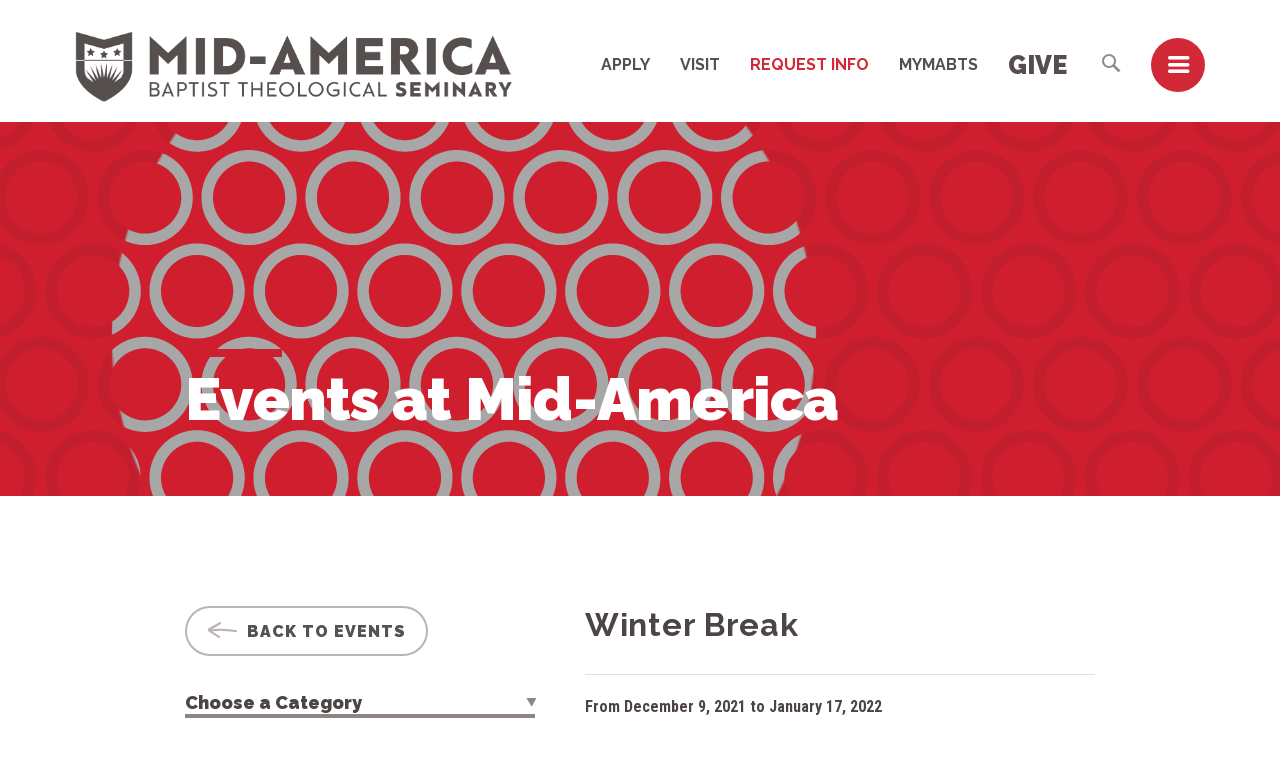

--- FILE ---
content_type: text/html; charset=UTF-8
request_url: https://www.mabts.edu/calendar_event/winter-break/
body_size: 15267
content:
<!-- This page is cached by the Hummingbird Performance plugin v3.18.1 - https://wordpress.org/plugins/hummingbird-performance/. --><!DOCTYPE html>
<html lang="en-US">
<head>
	<meta charset="UTF-8">
	<meta name="viewport" content="width=device-width, initial-scale=1, shrink-to-fit=no">
	<link rel="profile" href="http://gmpg.org/xfn/11">
	<title>Winter Break | MABTS</title>
<meta name='robots' content='max-image-preview:large' />
<link rel='dns-prefetch' href='//www.googletagmanager.com' />
<link href='//hb.wpmucdn.com' rel='preconnect' />
<link rel="alternate" title="oEmbed (JSON)" type="application/json+oembed" href="https://www.mabts.edu/wp-json/oembed/1.0/embed?url=https%3A%2F%2Fwww.mabts.edu%2Fcalendar_event%2Fwinter-break%2F" />
<link rel="alternate" title="oEmbed (XML)" type="text/xml+oembed" href="https://www.mabts.edu/wp-json/oembed/1.0/embed?url=https%3A%2F%2Fwww.mabts.edu%2Fcalendar_event%2Fwinter-break%2F&#038;format=xml" />
<style id='wp-img-auto-sizes-contain-inline-css' type='text/css'>
img:is([sizes=auto i],[sizes^="auto," i]){contain-intrinsic-size:3000px 1500px}
/*# sourceURL=wp-img-auto-sizes-contain-inline-css */
</style>
<style id='wp-emoji-styles-inline-css' type='text/css'>

	img.wp-smiley, img.emoji {
		display: inline !important;
		border: none !important;
		box-shadow: none !important;
		height: 1em !important;
		width: 1em !important;
		margin: 0 0.07em !important;
		vertical-align: -0.1em !important;
		background: none !important;
		padding: 0 !important;
	}
/*# sourceURL=wp-emoji-styles-inline-css */
</style>
<link rel='stylesheet' id='wp-block-library-css' href='https://www.mabts.edu/wp-includes/css/dist/block-library/style.min.css?ver=6.9' type='text/css' media='all' />
<style id='global-styles-inline-css' type='text/css'>
:root{--wp--preset--aspect-ratio--square: 1;--wp--preset--aspect-ratio--4-3: 4/3;--wp--preset--aspect-ratio--3-4: 3/4;--wp--preset--aspect-ratio--3-2: 3/2;--wp--preset--aspect-ratio--2-3: 2/3;--wp--preset--aspect-ratio--16-9: 16/9;--wp--preset--aspect-ratio--9-16: 9/16;--wp--preset--color--black: #000000;--wp--preset--color--cyan-bluish-gray: #abb8c3;--wp--preset--color--white: #FFFFFF;--wp--preset--color--pale-pink: #f78da7;--wp--preset--color--vivid-red: #cf2e2e;--wp--preset--color--luminous-vivid-orange: #ff6900;--wp--preset--color--luminous-vivid-amber: #fcb900;--wp--preset--color--light-green-cyan: #7bdcb5;--wp--preset--color--vivid-green-cyan: #00d084;--wp--preset--color--pale-cyan-blue: #8ed1fc;--wp--preset--color--vivid-cyan-blue: #0693e3;--wp--preset--color--vivid-purple: #9b51e0;--wp--preset--color--a: #4C4544;--wp--preset--color--b: #CF1E2E;--wp--preset--color--c: #F5F2F2;--wp--preset--color--d: #E1DEDD;--wp--preset--gradient--vivid-cyan-blue-to-vivid-purple: linear-gradient(135deg,rgb(6,147,227) 0%,rgb(155,81,224) 100%);--wp--preset--gradient--light-green-cyan-to-vivid-green-cyan: linear-gradient(135deg,rgb(122,220,180) 0%,rgb(0,208,130) 100%);--wp--preset--gradient--luminous-vivid-amber-to-luminous-vivid-orange: linear-gradient(135deg,rgb(252,185,0) 0%,rgb(255,105,0) 100%);--wp--preset--gradient--luminous-vivid-orange-to-vivid-red: linear-gradient(135deg,rgb(255,105,0) 0%,rgb(207,46,46) 100%);--wp--preset--gradient--very-light-gray-to-cyan-bluish-gray: linear-gradient(135deg,rgb(238,238,238) 0%,rgb(169,184,195) 100%);--wp--preset--gradient--cool-to-warm-spectrum: linear-gradient(135deg,rgb(74,234,220) 0%,rgb(151,120,209) 20%,rgb(207,42,186) 40%,rgb(238,44,130) 60%,rgb(251,105,98) 80%,rgb(254,248,76) 100%);--wp--preset--gradient--blush-light-purple: linear-gradient(135deg,rgb(255,206,236) 0%,rgb(152,150,240) 100%);--wp--preset--gradient--blush-bordeaux: linear-gradient(135deg,rgb(254,205,165) 0%,rgb(254,45,45) 50%,rgb(107,0,62) 100%);--wp--preset--gradient--luminous-dusk: linear-gradient(135deg,rgb(255,203,112) 0%,rgb(199,81,192) 50%,rgb(65,88,208) 100%);--wp--preset--gradient--pale-ocean: linear-gradient(135deg,rgb(255,245,203) 0%,rgb(182,227,212) 50%,rgb(51,167,181) 100%);--wp--preset--gradient--electric-grass: linear-gradient(135deg,rgb(202,248,128) 0%,rgb(113,206,126) 100%);--wp--preset--gradient--midnight: linear-gradient(135deg,rgb(2,3,129) 0%,rgb(40,116,252) 100%);--wp--preset--font-size--small: 16px;--wp--preset--font-size--medium: 20px;--wp--preset--font-size--large: 32px;--wp--preset--font-size--x-large: 42px;--wp--preset--font-size--smaller: 12px;--wp--preset--font-size--22: 22px;--wp--preset--font-size--24: 24px;--wp--preset--font-size--large-2: 36px;--wp--preset--font-size--larger: 62px;--wp--preset--spacing--20: 0.44rem;--wp--preset--spacing--30: 0.67rem;--wp--preset--spacing--40: 1rem;--wp--preset--spacing--50: 1.5rem;--wp--preset--spacing--60: 2.25rem;--wp--preset--spacing--70: 3.38rem;--wp--preset--spacing--80: 5.06rem;--wp--preset--shadow--natural: 6px 6px 9px rgba(0, 0, 0, 0.2);--wp--preset--shadow--deep: 12px 12px 50px rgba(0, 0, 0, 0.4);--wp--preset--shadow--sharp: 6px 6px 0px rgba(0, 0, 0, 0.2);--wp--preset--shadow--outlined: 6px 6px 0px -3px rgb(255, 255, 255), 6px 6px rgb(0, 0, 0);--wp--preset--shadow--crisp: 6px 6px 0px rgb(0, 0, 0);}:where(.is-layout-flex){gap: 0.5em;}:where(.is-layout-grid){gap: 0.5em;}body .is-layout-flex{display: flex;}.is-layout-flex{flex-wrap: wrap;align-items: center;}.is-layout-flex > :is(*, div){margin: 0;}body .is-layout-grid{display: grid;}.is-layout-grid > :is(*, div){margin: 0;}:where(.wp-block-columns.is-layout-flex){gap: 2em;}:where(.wp-block-columns.is-layout-grid){gap: 2em;}:where(.wp-block-post-template.is-layout-flex){gap: 1.25em;}:where(.wp-block-post-template.is-layout-grid){gap: 1.25em;}.has-black-color{color: var(--wp--preset--color--black) !important;}.has-cyan-bluish-gray-color{color: var(--wp--preset--color--cyan-bluish-gray) !important;}.has-white-color{color: var(--wp--preset--color--white) !important;}.has-pale-pink-color{color: var(--wp--preset--color--pale-pink) !important;}.has-vivid-red-color{color: var(--wp--preset--color--vivid-red) !important;}.has-luminous-vivid-orange-color{color: var(--wp--preset--color--luminous-vivid-orange) !important;}.has-luminous-vivid-amber-color{color: var(--wp--preset--color--luminous-vivid-amber) !important;}.has-light-green-cyan-color{color: var(--wp--preset--color--light-green-cyan) !important;}.has-vivid-green-cyan-color{color: var(--wp--preset--color--vivid-green-cyan) !important;}.has-pale-cyan-blue-color{color: var(--wp--preset--color--pale-cyan-blue) !important;}.has-vivid-cyan-blue-color{color: var(--wp--preset--color--vivid-cyan-blue) !important;}.has-vivid-purple-color{color: var(--wp--preset--color--vivid-purple) !important;}.has-black-background-color{background-color: var(--wp--preset--color--black) !important;}.has-cyan-bluish-gray-background-color{background-color: var(--wp--preset--color--cyan-bluish-gray) !important;}.has-white-background-color{background-color: var(--wp--preset--color--white) !important;}.has-pale-pink-background-color{background-color: var(--wp--preset--color--pale-pink) !important;}.has-vivid-red-background-color{background-color: var(--wp--preset--color--vivid-red) !important;}.has-luminous-vivid-orange-background-color{background-color: var(--wp--preset--color--luminous-vivid-orange) !important;}.has-luminous-vivid-amber-background-color{background-color: var(--wp--preset--color--luminous-vivid-amber) !important;}.has-light-green-cyan-background-color{background-color: var(--wp--preset--color--light-green-cyan) !important;}.has-vivid-green-cyan-background-color{background-color: var(--wp--preset--color--vivid-green-cyan) !important;}.has-pale-cyan-blue-background-color{background-color: var(--wp--preset--color--pale-cyan-blue) !important;}.has-vivid-cyan-blue-background-color{background-color: var(--wp--preset--color--vivid-cyan-blue) !important;}.has-vivid-purple-background-color{background-color: var(--wp--preset--color--vivid-purple) !important;}.has-black-border-color{border-color: var(--wp--preset--color--black) !important;}.has-cyan-bluish-gray-border-color{border-color: var(--wp--preset--color--cyan-bluish-gray) !important;}.has-white-border-color{border-color: var(--wp--preset--color--white) !important;}.has-pale-pink-border-color{border-color: var(--wp--preset--color--pale-pink) !important;}.has-vivid-red-border-color{border-color: var(--wp--preset--color--vivid-red) !important;}.has-luminous-vivid-orange-border-color{border-color: var(--wp--preset--color--luminous-vivid-orange) !important;}.has-luminous-vivid-amber-border-color{border-color: var(--wp--preset--color--luminous-vivid-amber) !important;}.has-light-green-cyan-border-color{border-color: var(--wp--preset--color--light-green-cyan) !important;}.has-vivid-green-cyan-border-color{border-color: var(--wp--preset--color--vivid-green-cyan) !important;}.has-pale-cyan-blue-border-color{border-color: var(--wp--preset--color--pale-cyan-blue) !important;}.has-vivid-cyan-blue-border-color{border-color: var(--wp--preset--color--vivid-cyan-blue) !important;}.has-vivid-purple-border-color{border-color: var(--wp--preset--color--vivid-purple) !important;}.has-vivid-cyan-blue-to-vivid-purple-gradient-background{background: var(--wp--preset--gradient--vivid-cyan-blue-to-vivid-purple) !important;}.has-light-green-cyan-to-vivid-green-cyan-gradient-background{background: var(--wp--preset--gradient--light-green-cyan-to-vivid-green-cyan) !important;}.has-luminous-vivid-amber-to-luminous-vivid-orange-gradient-background{background: var(--wp--preset--gradient--luminous-vivid-amber-to-luminous-vivid-orange) !important;}.has-luminous-vivid-orange-to-vivid-red-gradient-background{background: var(--wp--preset--gradient--luminous-vivid-orange-to-vivid-red) !important;}.has-very-light-gray-to-cyan-bluish-gray-gradient-background{background: var(--wp--preset--gradient--very-light-gray-to-cyan-bluish-gray) !important;}.has-cool-to-warm-spectrum-gradient-background{background: var(--wp--preset--gradient--cool-to-warm-spectrum) !important;}.has-blush-light-purple-gradient-background{background: var(--wp--preset--gradient--blush-light-purple) !important;}.has-blush-bordeaux-gradient-background{background: var(--wp--preset--gradient--blush-bordeaux) !important;}.has-luminous-dusk-gradient-background{background: var(--wp--preset--gradient--luminous-dusk) !important;}.has-pale-ocean-gradient-background{background: var(--wp--preset--gradient--pale-ocean) !important;}.has-electric-grass-gradient-background{background: var(--wp--preset--gradient--electric-grass) !important;}.has-midnight-gradient-background{background: var(--wp--preset--gradient--midnight) !important;}.has-small-font-size{font-size: var(--wp--preset--font-size--small) !important;}.has-medium-font-size{font-size: var(--wp--preset--font-size--medium) !important;}.has-large-font-size{font-size: var(--wp--preset--font-size--large) !important;}.has-x-large-font-size{font-size: var(--wp--preset--font-size--x-large) !important;}
/*# sourceURL=global-styles-inline-css */
</style>

<style id='classic-theme-styles-inline-css' type='text/css'>
/*! This file is auto-generated */
.wp-block-button__link{color:#fff;background-color:#32373c;border-radius:9999px;box-shadow:none;text-decoration:none;padding:calc(.667em + 2px) calc(1.333em + 2px);font-size:1.125em}.wp-block-file__button{background:#32373c;color:#fff;text-decoration:none}
/*# sourceURL=/wp-includes/css/classic-themes.min.css */
</style>
<link rel='stylesheet' id='email-subscribers-css' href='https://www.mabts.edu/wp-content/plugins/email-subscribers/lite/public/css/email-subscribers-public.css?ver=5.9.14' type='text/css' media='all' />
<link rel='stylesheet' id='bg-shce-genericons-css' href='https://www.mabts.edu/wp-content/plugins/show-hidecollapse-expand/assets/css/genericons/genericons.css?ver=6.9' type='text/css' media='all' />
<link rel='stylesheet' id='bg-show-hide-css' href='https://www.mabts.edu/wp-content/plugins/show-hidecollapse-expand/assets/css/bg-show-hide.css?ver=6.9' type='text/css' media='all' />
<link rel='stylesheet' id='cpsc-styles-css' href='https://www.mabts.edu/wp-content/themes/mabts/css/theme.min.css?ver=0.9.0.2.1766391061' type='text/css' media='all' />
<link rel='stylesheet' id='dashicons-css' href='https://www.mabts.edu/wp-includes/css/dashicons.min.css?ver=6.9' type='text/css' media='all' />
<link rel='stylesheet' id='a-z-listing-css' href='https://www.mabts.edu/wp-content/plugins/a-z-listing/css/a-z-listing-default.css?ver=4.3.1' type='text/css' media='all' />
<link rel='stylesheet' id='calendarp-jquery-ui-theme-css' href='https://www.mabts.edu/wp-content/plugins/calendar-plus/includes/css/jquery-ui/jquery-ui.min.css?ver=2.2.13' type='text/css' media='all' />
<script type="text/javascript" src="https://www.mabts.edu/wp-includes/js/jquery/jquery.min.js?ver=3.7.1" id="jquery-core-js"></script>
<script type="text/javascript" src="https://www.mabts.edu/wp-includes/js/jquery/jquery-migrate.min.js?ver=3.4.1" id="jquery-migrate-js"></script>
<link rel="https://api.w.org/" href="https://www.mabts.edu/wp-json/" /><link rel="alternate" title="JSON" type="application/json" href="https://www.mabts.edu/wp-json/wp/v2/calendar_event/11471" /><link rel="EditURI" type="application/rsd+xml" title="RSD" href="https://www.mabts.edu/xmlrpc.php?rsd" />
<meta name="generator" content="WordPress 6.9" />
<link rel='shortlink' href='https://www.mabts.edu/?p=11471' />
<meta name="generator" content="Site Kit by Google 1.170.0" />					<!-- Google Analytics tracking code output by Beehive Analytics Pro -->
						<script async src="https://www.googletagmanager.com/gtag/js?id=G-H7JLLV479P&l=beehiveDataLayer"></script>
		<script>
						window.beehiveDataLayer = window.beehiveDataLayer || [];
			function beehive_ga() {beehiveDataLayer.push(arguments);}
			beehive_ga('js', new Date())
						beehive_ga('config', 'G-H7JLLV479P', {
				'anonymize_ip': false,
				'allow_google_signals': false,
			})
					</script>
		<!-- SEO meta tags powered by SmartCrawl https://wpmudev.com/project/smartcrawl-wordpress-seo/ -->
<link rel="canonical" href="https://www.mabts.edu/calendar_event/winter-break/" />
<script type="application/ld+json">{"@context":"https:\/\/schema.org","@graph":[{"@type":"Organization","@id":"https:\/\/www.mabts.edu\/#schema-publishing-organization","url":"https:\/\/www.mabts.edu","name":"MABTS"},{"@type":"WebSite","@id":"https:\/\/www.mabts.edu\/#schema-website","url":"https:\/\/www.mabts.edu","name":"www.mabts.edu","encoding":"UTF-8","potentialAction":{"@type":"SearchAction","target":"https:\/\/www.mabts.edu\/search\/{search_term_string}\/","query-input":"required name=search_term_string"}},{"@type":"BreadcrumbList","@id":"https:\/\/www.mabts.edu\/calendar_event\/winter-break?page&name=winter-break&post_type=calendar_event\/#breadcrumb","itemListElement":[{"@type":"ListItem","position":1,"name":"Home","item":"https:\/\/www.mabts.edu"},{"@type":"ListItem","position":2,"name":"Events","item":"https:\/\/www.mabts.edu\/events\/"},{"@type":"ListItem","position":3,"name":"Winter Break"}]},{"@type":"Person","@id":"https:\/\/www.mabts.edu\/author\/connect\/#schema-author","name":"Larry Thompson","url":"https:\/\/www.mabts.edu\/author\/connect\/"},{"@type":"WebPage","@id":"https:\/\/www.mabts.edu\/calendar_event\/winter-break\/#schema-webpage","isPartOf":{"@id":"https:\/\/www.mabts.edu\/#schema-website"},"publisher":{"@id":"https:\/\/www.mabts.edu\/#schema-publishing-organization"},"url":"https:\/\/www.mabts.edu\/calendar_event\/winter-break\/"},{"@type":"Article","mainEntityOfPage":{"@id":"https:\/\/www.mabts.edu\/calendar_event\/winter-break\/#schema-webpage"},"author":{"@id":"https:\/\/www.mabts.edu\/author\/connect\/#schema-author"},"publisher":{"@id":"https:\/\/www.mabts.edu\/#schema-publishing-organization"},"dateModified":"2021-10-04T20:39:39","datePublished":"2021-10-04T20:39:39","headline":"Winter Break | MABTS","description":"","name":"Winter Break"}]}</script>
<meta property="og:type" content="article" />
<meta property="og:url" content="https://www.mabts.edu/calendar_event/winter-break/" />
<meta property="og:title" content="Winter Break | MABTS" />
<meta property="article:published_time" content="2021-10-04T20:39:39" />
<meta property="article:author" content="Connect" />
<meta name="twitter:card" content="summary" />
<meta name="twitter:title" content="Winter Break | MABTS" />
<!-- /SEO -->
 <!-- Facebook Pixel Code -->
<script>
!function(f,b,e,v,n,t,s)
{if(f.fbq)return;n=f.fbq=function(){n.callMethod?
n.callMethod.apply(n,arguments):n.queue.push(arguments)};
if(!f._fbq)f._fbq=n;n.push=n;n.loaded=!0;n.version='2.0';
n.queue=[];t=b.createElement(e);t.async=!0;
t.src=v;s=b.getElementsByTagName(e)[0];
s.parentNode.insertBefore(t,s)}(window, document,'script',
'https://connect.facebook.net/en_US/fbevents.js');
fbq('init', '771995879956086');
fbq('track', 'PageView');
</script>
<noscript></noscript>
<!-- End Facebook Pixel Code --><link rel="icon" href="https://www.mabts.edu/wp-content/uploads/2021/01/Red-Shield-50x50.png" sizes="32x32" />
<link rel="icon" href="https://www.mabts.edu/wp-content/uploads/2021/01/Red-Shield-200x200.png" sizes="192x192" />
<link rel="apple-touch-icon" href="https://www.mabts.edu/wp-content/uploads/2021/01/Red-Shield-200x200.png" />
<meta name="msapplication-TileImage" content="https://www.mabts.edu/wp-content/uploads/2021/01/Red-Shield.png" />
		<style type="text/css" id="wp-custom-css">
			.embed-center {
    align-items: center;
    display: flex;
    flex-direction: column;
}
div.post-list__meta {
    display: none;
}
.single.single-calendar_event div.post-list__meta {
    display: block;
}

.search-results .post-date{
	display: none;
}

/* making Give link in menu bigger */

#navbar-main .menu-item-24463 .nav-link {
	font-size: 25px;
	font-weight: 900;
}

#modal-slide-in-menu .modal-header .menu-item-24463 .nav-link {
	font-size: 17px;
}		</style>
		<!-- Facebook Pixel Code -->
 <script>
 !function(f,b,e,v,n,t,s)
 {if(f.fbq)return;n=f.fbq=function(){n.callMethod?
 n.callMethod.apply(n,arguments):n.queue.push(arguments)};
 if(!f._fbq)f._fbq=n;n.push=n;n.loaded=!0;n.version='2.0';
 n.queue=[];t=b.createElement(e);t.async=!0;
 t.src=v;s=b.getElementsByTagName(e)[0];
 s.parentNode.insertBefore(t,s)}(window, document,'script',
 ' https://connect.facebook.net/en_US/fbevents.js');
 fbq('init', '221705993198361');
 fbq('track', 'PageView');
 </script>
 <noscript><img height="1" width="1" style="display:none"
 src=" https://www.facebook.com/tr?id=221705993198361&ev=PageView&noscript=1"
 /></noscript>
 <!-- End Facebook Pixel Code --><link rel="preconnect" href="https://fonts.gstatic.com">
	<link href="https://fonts.googleapis.com/css2?family=Bitter&family=Raleway:ital,wght@0,400;0,500;0,700;0,900;1,500&family=Roboto+Condensed:wght@400;700&display=swap" rel="stylesheet">
</head>

<body class="wp-singular calendar_event-template-default single single-calendar_event postid-11471 wp-theme-campuspress-flex wp-child-theme-mabts forced-sidebar">

<div class="site" id="page">
	<a class="skip-link sr-only sr-only-focusable" href="#content">Skip to content</a>

	
		<div id="wrapper-navbar-main" class="wrapper-navbar" itemscope itemtype="http://schema.org/WebSite">
		<nav id="navbar-main" class="navbar navbar-expand-md nav-styling-underline has-background has-header-main-bg-color-background-color" aria-label="main">
			<div class="navbar-container container-fluid d-flex justify-content-between align-items-center">
				
				<div class="navbar-brand-holder">
										<a href="https://www.mabts.edu" class="navbar-brand custom-logo-link" rel="home">
						<img width="438" height="77" src="https://www.mabts.edu/wp-content/themes/mabts/img/logo.svg" class="img-fluid" alt="Mid-America Baptist Theological Seminary">
					</a>
									</div>

				<div class="navbar-navs-container d-flex justify-content-between">
					<div id="navbar-main-nav-desktop" class="navbar-nav-container d-none d-md-flex align-items-center"><ul id="menu-main-desktop" class="nav navbar-nav justify-content-end"><li itemscope="itemscope" itemtype="https://www.schema.org/SiteNavigationElement" id="menu-item-menu-main-desktop-6984" class="menu-item menu-item-type-custom menu-item-object-custom menu-item-6984 nav-item"><a class="nav-link" title="Apply" target="_blank" rel="noopener noreferrer" href="https://apply.mabts.edu/">Apply</a></li>
<li itemscope="itemscope" itemtype="https://www.schema.org/SiteNavigationElement" id="menu-item-menu-main-desktop-6985" class="menu-item menu-item-type-custom menu-item-object-custom menu-item-6985 nav-item"><a class="nav-link" title="Visit" target="_blank" rel="noopener noreferrer" href="https://visit.mabts.edu/">Visit</a></li>
<li itemscope="itemscope" itemtype="https://www.schema.org/SiteNavigationElement" id="menu-item-menu-main-desktop-730" class="hl menu-item menu-item-type-post_type menu-item-object-page menu-item-730 nav-item"><a class="nav-link" title="Request Info" href="https://www.mabts.edu/request-info/">Request Info</a></li>
<li itemscope="itemscope" itemtype="https://www.schema.org/SiteNavigationElement" id="menu-item-menu-main-desktop-731" class="menu-item menu-item-type-custom menu-item-object-custom menu-item-731 nav-item"><a class="nav-link" title="MyMABTS" href="https://www.mabts.edu/student-life/campus-technology/mymabts/">MyMABTS</a></li>
<li itemscope="itemscope" itemtype="https://www.schema.org/SiteNavigationElement" id="menu-item-menu-main-desktop-24463" class="menu-item menu-item-type-custom menu-item-object-custom menu-item-24463 nav-item"><a class="nav-link" title="Give" target="_blank" rel="noopener noreferrer" href="https://www.fellowshiponegiving.com/App/Form/ef827e17-b8f7-4c30-b3e5-d539a195db17">Give</a></li>
</ul></div>					
					<div id="navbar-main-nav-buttons">
						<ul class="nav navbar-nav navbar-button-nav-right">
							<li class="d-none d-md-flex align-items-center">
								<button id="navbar-main-btn-search" data-toggle="modal" data-target="#modal-search">
									<i aria-hidden="true" class="cps-icon cps-icon--zoom"></i>
									<span aria-hidden="true" class="d-none">Search</span>
									<span class="sr-only">Toggle search interface</span>
								</button>
							</li>
							<li>
								<button id="navbar-main-btn-slide-in-menu" class="btn-hl-icon" data-toggle="modal" data-target="#modal-slide-in-menu">
									<i aria-hidden="true" class="cps-icon cps-icon--hamburger"></i>
									<span class="sr-only">Open menu modal</span>
								</button>
							</li>
						</ul>
					</div>
				</div>

								
			</div><!-- #navbar-container -->
		</nav>
	</div><!-- #wrapper-navbar end -->

	
			<header id="hero-main" class="hero hero--narrow hero--bg-image" aria-label="page title and basic information">
			<div class="hero__content container" data-aos="fade" data-aos-delay="500" data-aos-duration="1000">
				<div class="hero__title-box">
											<h1 class="hero__title entry-title">Events at Mid-America</h1>
											
				</div>
			</div>
			
					</header>
		
<div class="main-wrapper wrapper" id="single-wrapper">
	<div class="container" id="content">
		<div class="row">
			<!-- Do the left sidebar check -->
			

<div class="col-md-12 col-xl-12 content-area" id="primary">

			<main class="site-main" id="main">
									
<article class="post-11471 calendar_event type-calendar_event status-publish hentry regular all-day" id="post-11471">
	<div class="entry-content">
		<div class="row">
			<div class="col-12">
				<div class="content-sidebar">
					<aside class="content-sidebar__sidebar col-md-5 col-xl-4">
						<a class="btn btn--back" href="https://www.mabts.edu/events/">
    <i class="cps-icon cps-icon--arrow-right" aria-hidden="true"></i>
    Back To Events</a>
<div class="events-cat-picker">
    <div class="frm-dropdown dropdown">
        <button type="button"  type="button" data-toggle="dropdown" aria-haspopup="true" aria-expanded="false"  data-display="static">
            <span class="default">
                Choose a Category            </span>
            <span class="current"></span>

            <i class="cps-icon cps-icon--rectangle" aria-hidden="true"></i>
        </button>
        <div class="dropdown-menu">
            <div class="dropdown-item">
                <a href="https://www.mabts.edu/events/">
                    All                </a>
            </div>
                            <div class="dropdown-item">
                    <a href="https://www.mabts.edu/event-category/alumni/">
                        Alumni                    </a>
                </div>
                            <div class="dropdown-item">
                    <a href="https://www.mabts.edu/event-category/chapel/">
                        Chapel                    </a>
                </div>
                            <div class="dropdown-item">
                    <a href="https://www.mabts.edu/event-category/current-and-potential-students/">
                        Current and Potential Students                    </a>
                </div>
                            <div class="dropdown-item">
                    <a href="https://www.mabts.edu/event-category/general-audience/">
                        General Audience                    </a>
                </div>
                            <div class="dropdown-item">
                    <a href="https://www.mabts.edu/event-category/off-campus-sponsored-events/">
                        Off-Campus Sponsored Events                    </a>
                </div>
                            <div class="dropdown-item">
                    <a href="https://www.mabts.edu/event-category/on-campus-events/">
                        On-Campus Events                    </a>
                </div>
                            <div class="dropdown-item">
                    <a href="https://www.mabts.edu/event-category/supporters/">
                        Supporters                    </a>
                </div>
                    </div>
    </div>
</div>

<div class="widget widget_calendar widget_calendar_plus"><div id="calendar_wrap" class="calendar_wrap calendarp_calendar_wrap"><div class="calendarp-backdrop"></div><table id="wp-calendar" class="wp-calendar-plus">
	<caption>January 2026</caption>
	<thead>
	<tr>
		<th scope="col" title="Sunday">S</th>
		<th scope="col" title="Monday">M</th>
		<th scope="col" title="Tuesday">T</th>
		<th scope="col" title="Wednesday">W</th>
		<th scope="col" title="Thursday">T</th>
		<th scope="col" title="Friday">F</th>
		<th scope="col" title="Saturday">S</th>
	</tr>
	</thead>

	<tfoot>
	<tr>
		<td colspan="3" class="calendar-plus-prev calendar-plus-nav" id="prev"><a data-month="12" data-year="2025" data-category ="" href="/calendar_event/fall-break-no-classes/?calendar_month=12&#038;calendar_year=2025&#038;category">&laquo; Dec</a></td>
		<td class="pad">&nbsp;</td>
		<td colspan="3" class="calendar-plus-next calendar-plus-nav" id="next"><a data-month="4" data-year="2026" data-category ="" href="/calendar_event/fall-break-no-classes/?calendar_month=4&#038;calendar_year=2026&#038;category">Apr &raquo;</a></td>
	</tr>
	</tfoot>

	<tbody>
	<tr>
		<td colspan="4" class="pad">&nbsp;</td><td><a class="caledarp-calendar-day-link" href="https://www.mabts.edu/events/?from=2026-01-1&#038;to=2026-01-1&#038;calendar_month=01&#038;calendar_year=2026&#038;catgeory" title="Undergrad and Master level registration for Spring Semester">1</a></td><td><a class="caledarp-calendar-day-link" href="https://www.mabts.edu/events/?from=2026-01-2&#038;to=2026-01-2&#038;calendar_month=01&#038;calendar_year=2026&#038;catgeory" title="Undergrad and Master level registration for Spring Semester">2</a></td><td><a class="caledarp-calendar-day-link" href="https://www.mabts.edu/events/?from=2026-01-3&#038;to=2026-01-3&#038;calendar_month=01&#038;calendar_year=2026&#038;catgeory" title="Undergrad and Master level registration for Spring Semester">3</a></td>
	</tr>
	<tr>
		<td><a class="caledarp-calendar-day-link" href="https://www.mabts.edu/events/?from=2026-01-4&#038;to=2026-01-4&#038;calendar_month=01&#038;calendar_year=2026&#038;catgeory" title="Undergrad and Master level registration for Spring Semester">4</a></td><td><a class="caledarp-calendar-day-link" href="https://www.mabts.edu/events/?from=2026-01-5&#038;to=2026-01-5&#038;calendar_month=01&#038;calendar_year=2026&#038;catgeory" title="Undergrad and Master level registration for Spring Semester">5</a></td><td><a class="caledarp-calendar-day-link" href="https://www.mabts.edu/events/?from=2026-01-6&#038;to=2026-01-6&#038;calendar_month=01&#038;calendar_year=2026&#038;catgeory" title="Undergrad and Master level registration for Spring Semester">6</a></td><td><a class="caledarp-calendar-day-link" href="https://www.mabts.edu/events/?from=2026-01-7&#038;to=2026-01-7&#038;calendar_month=01&#038;calendar_year=2026&#038;catgeory" title="Undergrad and Master level registration for Spring Semester">7</a></td><td><a class="caledarp-calendar-day-link" href="https://www.mabts.edu/events/?from=2026-01-8&#038;to=2026-01-8&#038;calendar_month=01&#038;calendar_year=2026&#038;catgeory" title="Undergrad and Master level registration for Spring Semester">8</a></td><td><a class="caledarp-calendar-day-link" href="https://www.mabts.edu/events/?from=2026-01-9&#038;to=2026-01-9&#038;calendar_month=01&#038;calendar_year=2026&#038;catgeory" title="Undergrad and Master level registration for Spring Semester">9</a></td><td><a class="caledarp-calendar-day-link" href="https://www.mabts.edu/events/?from=2026-01-10&#038;to=2026-01-10&#038;calendar_month=01&#038;calendar_year=2026&#038;catgeory" title="Undergrad and Master level registration for Spring Semester">10</a></td>
	</tr>
	<tr>
		<td><a class="caledarp-calendar-day-link" href="https://www.mabts.edu/events/?from=2026-01-11&#038;to=2026-01-11&#038;calendar_month=01&#038;calendar_year=2026&#038;catgeory" title="Undergrad and Master level registration for Spring Semester">11</a></td><td><a class="caledarp-calendar-day-link" href="https://www.mabts.edu/events/?from=2026-01-12&#038;to=2026-01-12&#038;calendar_month=01&#038;calendar_year=2026&#038;catgeory" title="Undergrad and Master level registration for Spring Semester">12</a></td><td><a class="caledarp-calendar-day-link" href="https://www.mabts.edu/events/?from=2026-01-13&#038;to=2026-01-13&#038;calendar_month=01&#038;calendar_year=2026&#038;catgeory" title="Undergrad and Master level registration for Spring Semester">13</a></td><td id="today"><a class="caledarp-calendar-day-link" href="https://www.mabts.edu/events/?from=2026-01-14&#038;to=2026-01-14&#038;calendar_month=01&#038;calendar_year=2026&#038;catgeory" title="Undergrad and Master level registration for Spring Semester">14</a></td><td>15</td><td>16</td><td>17</td>
	</tr>
	<tr>
		<td>18</td><td>19</td><td><a class="caledarp-calendar-day-link" href="https://www.mabts.edu/events/?from=2026-01-20&#038;to=2026-01-20&#038;calendar_month=01&#038;calendar_year=2026&#038;catgeory" title="Spring 2026 Semester Classes Begin">20</a></td><td>21</td><td>22</td><td>23</td><td>24</td>
	</tr>
	<tr>
		<td>25</td><td>26</td><td>27</td><td>28</td><td>29</td><td>30</td><td>31</td>
	</tr>
	</tbody>
	</table><br/><a href="https://www.mabts.edu/events/" title="See all events">See all events &raquo;</a></div>	<style>
		.calendarp-backdrop {
			background-image: url( 'https://www.mabts.edu/wp-includes/images/spinner.gif' );
			background-color: white;
			background-repeat: no-repeat;
			background-position: center;
			position:absolute;
			top:0;
			left:0;
			right:0;
			bottom:0;
			opacity:0.7;
			z-index:15000;
			display:none;
		}
		.calendarp_calendar_wrap {
			position:relative;
		}
	</style></div>
					</aside>
					<div class="content-sidebar__content col-md-7 col-xl-8 post-content">
						<h1 class="h4 h post-title">Winter Break</h1>

													<div class="post-meta">
								<div class="post-meta__items">
									<div class="post-meta__item">
										<div class="post-list__meta">
											<strong>
											From December 9, 2021 to January 17, 2022											</strong>
										</div>
									</div>
								</div>
							</div>
													<div class="post-content__content">
													</div>

						<div class="post-share">
							<span class="post-share__title h5 h">Share</span>
									<ul class="nav social-icons social-icons--post-share">
													<li class="social-icons__item">
					<a class="social-icons__link" href="https://www.facebook.com/sharer/sharer.php?u=https%3A%2F%2Fwww.mabts.edu%2Fcalendar_event%2Fwinter-break%2F&#038;t=Winter+Break" target="_blank"
													onclick="javascript:window.open(this.href, '', 'menubar=no,toolbar=no,resizable=yes,scrollbars=yes,height=300,width=600');return false;" title="Share on Facebook"
						>
						<i class="social-icons__icon cps-icon cps-icon--facebook" aria-hidden="true"></i>
						<span class="sr-only">Facebook</span>
					</a>
				</li>
										<li class="social-icons__item">
					<a class="social-icons__link" href="https://twitter.com/share?url=https%3A%2F%2Fwww.mabts.edu%2Fcalendar_event%2Fwinter-break%2F&#038;via=MABTS&#038;text=Winter+Break" target="_blank"
													onclick="javascript:window.open(this.href, '', 'menubar=no,toolbar=no,resizable=yes,scrollbars=yes,height=300,width=600');return false;" title="Share on Twitter"
						>
						<i class="social-icons__icon cps-icon cps-icon--twitter" aria-hidden="true"></i>
						<span class="sr-only">Twitter</span>
					</a>
				</li>
											</ul>
								</div>
					</div>
				</div>
			</div>
		</div>		
	</div><!-- .entry-content -->
</article><!-- #post-## -->

<div class="row justify-content-end">
	<div class="col-12 col-md-7 col-xl-8">
			<nav class="post-navigation">
		<span class="sr-only">Navigate between events</span>
		<div class="row justify-content-between">
			<div class="col-auto">
			<span class="nav-previous"><a href="https://www.mabts.edu/calendar_event/academic-advising-for-spring-semester-2/" rel="prev">< Previous Event</a></span>			</div>
			<div class="col-auto">
			<span class="nav-next"><a href="https://www.mabts.edu/calendar_event/mid-america-passion-play/" rel="next">Next Event ></a></span>			</div>
		</div>
	</nav>
		</div>
</div>							</main><!-- #main -->

			<!-- Do the right sidebar check -->
			
</div><!-- #closing the primary container from /templates/global-templates/left-sidebar-check.php -->

		</div><!-- .row -->
	</div><!-- #content -->
</div><!-- #single-wrapper -->



<footer class="wrapper" id="wrapper-footer">
	<div id="footer-content">
		<div class="container">
			<div class="row">
				<div class="col-12">
							<hr class="separator separator--red-line">
						</div>
				<div class="col-12 col-md-7">
					<a href="https://www.mabts.edu" class="footer-brand" rel="home">
						<img width="267" height="47" src="https://www.mabts.edu/wp-content/themes/mabts/img/logo.svg" class="img-fluid" alt="Mid-America Baptist Theological Seminary">
					</a>
					<ul class="footer-contact-details"><li class="footer-contact-details__item">5640 Airline Road</li><li class="footer-contact-details__item">Arlington, Tennessee 38002</li><li class="footer-contact-details__separator"></li><li class="footer-contact-details__item">Phone: <a href="tel:9017518453">901-751-8453</a></li><li class="footer-contact-details__item">Email: <a href="mailto:info@mabts.edu">info@mabts.edu</a></li><li class="footer-contact-details__separator"></li></ul>				</div>
				
				<div class="col-12 col-md-auto order-md-last">
							<ul class="nav social-icons social-icons--footer">
							<li class="social-icons__item">
					<a class="social-icons__link" href="https://www.instagram.com/mabts_/" target="_blank">
						<i class="social-icons__icon cps-icon cps-icon--instagram" aria-hidden="true"></i>
						<span class="sr-only">Instagram</span>
					</a>
				</li>
													<li class="social-icons__item">
					<a class="social-icons__link" href="https://www.facebook.com/mabts.edu" target="_blank"
						>
						<i class="social-icons__icon cps-icon cps-icon--facebook" aria-hidden="true"></i>
						<span class="sr-only">Facebook</span>
					</a>
				</li>
										<li class="social-icons__item">
					<a class="social-icons__link" href="https://twitter.com/MABTS" target="_blank"
						>
						<i class="social-icons__icon cps-icon cps-icon--twitter" aria-hidden="true"></i>
						<span class="sr-only">Twitter</span>
					</a>
				</li>
										<li class="social-icons__item">
					<a class="social-icons__link" href="https://vimeo.com/user49106627" target="_blank">
						<i class="social-icons__icon cps-icon cps-icon--vimeo" aria-hidden="true"></i>
						<span class="sr-only">Vimeo</span>
					</a>
				</li>
								</ul>
						</div>

				<div class="col-12 col-md-5 footer-helpful-links">
					<div class="footer-helpful-links__header">
						Helpful Links
					</div>
					<nav id="nav-helpful-links-main" class="nav-nav-container helpful-links" aria-label="helpful Links"><ul id="menu-helpful-links-main" class="nav"><li itemscope="itemscope" itemtype="https://www.schema.org/SiteNavigationElement" id="menu-item-menu-helpful-links-main-1475" class="menu-item menu-item-type-post_type menu-item-object-page menu-item-1475 nav-item"><a class="nav-link" title="Library" href="https://www.mabts.edu/academics/library/" role="menuitem">Library</a></li>
<li itemscope="itemscope" itemtype="https://www.schema.org/SiteNavigationElement" id="menu-item-menu-helpful-links-main-445" class="menu-item menu-item-type-post_type menu-item-object-page menu-item-445 nav-item"><a class="nav-link" title="Meet Our Faculty &#038; Staff" href="https://www.mabts.edu/directory/" role="menuitem">Meet Our Faculty &#038; Staff</a></li>
<li itemscope="itemscope" itemtype="https://www.schema.org/SiteNavigationElement" id="menu-item-menu-helpful-links-main-13313" class="menu-item menu-item-type-post_type menu-item-object-page menu-item-13313 nav-item"><a class="nav-link" title="Mid-America Blog" href="https://www.mabts.edu/blog/" role="menuitem">Mid-America Blog</a></li>
<li itemscope="itemscope" itemtype="https://www.schema.org/SiteNavigationElement" id="menu-item-menu-helpful-links-main-447" class="menu-item menu-item-type-post_type menu-item-object-page menu-item-447 nav-item"><a class="nav-link" title="Events at Mid-America" href="https://www.mabts.edu/events/" role="menuitem">Events at Mid-America</a></li>
<li itemscope="itemscope" itemtype="https://www.schema.org/SiteNavigationElement" id="menu-item-menu-helpful-links-main-7125" class="menu-item menu-item-type-post_type menu-item-object-page menu-item-7125 nav-item"><a class="nav-link" title="Resources" href="https://www.mabts.edu/about/resources/" role="menuitem">Resources</a></li>
<li itemscope="itemscope" itemtype="https://www.schema.org/SiteNavigationElement" id="menu-item-menu-helpful-links-main-11846" class="menu-item menu-item-type-post_type menu-item-object-page menu-item-11846 nav-item"><a class="nav-link" title="Why Mid-America" href="https://www.mabts.edu/about/why-mid-america/" role="menuitem">Why Mid-America</a></li>
<li itemscope="itemscope" itemtype="https://www.schema.org/SiteNavigationElement" id="menu-item-menu-helpful-links-main-12054" class="menu-item menu-item-type-post_type menu-item-object-page menu-item-12054 nav-item"><a class="nav-link" title="Online" href="https://www.mabts.edu/academics/online-learning/" role="menuitem">Online</a></li>
<li itemscope="itemscope" itemtype="https://www.schema.org/SiteNavigationElement" id="menu-item-menu-helpful-links-main-11843" class="menu-item menu-item-type-post_type menu-item-object-page menu-item-11843 nav-item"><a class="nav-link" title="Experience Mid-America" href="https://www.mabts.edu/admissions-aid/experience-mid-america/" role="menuitem">Experience Mid-America</a></li>
</ul></nav>				</div>
				<div class="col-12">
					<div class="footer-light-separator"></div>
				</div>
				<div class="col-12 col-md-7">
					<nav id="nav-footer" class="nav-container" aria-label="footer"><ul id="menu-footer" class="nav"><li itemscope="itemscope" itemtype="https://www.schema.org/SiteNavigationElement" id="menu-item-menu-footer-7181" class="menu-item menu-item-type-post_type menu-item-object-page menu-item-7181 nav-item"><a class="nav-link" title="Privacy Policy" href="https://www.mabts.edu/privacy-policy/">Privacy Policy</a></li>
<li itemscope="itemscope" itemtype="https://www.schema.org/SiteNavigationElement" id="menu-item-menu-footer-7124" class="menu-item menu-item-type-post_type menu-item-object-page menu-item-7124 nav-item"><a class="nav-link" title="Employment" href="https://www.mabts.edu/employment/">Employment</a></li>
<li itemscope="itemscope" itemtype="https://www.schema.org/SiteNavigationElement" id="menu-item-menu-footer-8901" class="menu-item menu-item-type-post_type menu-item-object-page menu-item-8901 nav-item"><a class="nav-link" title="Accessibility" href="https://www.mabts.edu/accessibility/">Accessibility</a></li>
</ul></nav>				</div>
			</div>
		</div>
	</div>
</footer><!-- wrapper end -->

</div><!-- #page we need this extra closing tag here -->


<div id="modal-slide-in-menu" class="modal fade modal-slide-in-right modal-full-height nav-styling-underline" tabindex="-1" role="dialog" aria-label="slide-in menu" aria-hidden="true">
	<button type="button" class="btn-hl-icon" data-dismiss="modal">
		<i aria-hidden="true" class="cps-icon cps-icon--close"></i>
		<span class="sr-only">close modal</span>
	</button>
	<div class="modal-dialog" role="document">
		<div class="modal-content has-background has-header-main-bg-color-background-color">
			<div class="modal-header">
				<div class="modal-header-nav">
					<div id="navbar-main-nav-mobile" class="navbar-nav-container d-flex"><ul id="menu-main-mobile" class="nav navbar-nav"><li itemscope="itemscope" itemtype="https://www.schema.org/SiteNavigationElement" class="menu-item menu-item-type-custom menu-item-object-custom menu-item-6984 nav-item"><a class="nav-link" title="Apply" target="_blank" rel="noopener noreferrer" href="https://apply.mabts.edu/">Apply</a></li>
<li itemscope="itemscope" itemtype="https://www.schema.org/SiteNavigationElement" class="menu-item menu-item-type-custom menu-item-object-custom menu-item-6985 nav-item"><a class="nav-link" title="Visit" target="_blank" rel="noopener noreferrer" href="https://visit.mabts.edu/">Visit</a></li>
<li itemscope="itemscope" itemtype="https://www.schema.org/SiteNavigationElement" class="hl menu-item menu-item-type-post_type menu-item-object-page menu-item-730 nav-item"><a class="nav-link" title="Request Info" href="https://www.mabts.edu/request-info/">Request Info</a></li>
<li itemscope="itemscope" itemtype="https://www.schema.org/SiteNavigationElement" class="menu-item menu-item-type-custom menu-item-object-custom menu-item-731 nav-item"><a class="nav-link" title="MyMABTS" href="https://www.mabts.edu/student-life/campus-technology/mymabts/">MyMABTS</a></li>
<li itemscope="itemscope" itemtype="https://www.schema.org/SiteNavigationElement" class="menu-item menu-item-type-custom menu-item-object-custom menu-item-24463 nav-item"><a class="nav-link" title="Give" target="_blank" rel="noopener noreferrer" href="https://www.fellowshiponegiving.com/App/Form/ef827e17-b8f7-4c30-b3e5-d539a195db17">Give</a></li>
</ul></div>					<button id="root-submenu-back" class="nav-link">
						<i aria-hidden="true" class="cps-icon cps-icon--rectangle"></i>
						<span aria-hidden="true">Back</span>
						<span class="sr-only">Close submenu</span>
					</button>
				</div>
			</div>
			<div class="modal-body">
				<form class="search-form d-flex d-md-none" method="get" action="https://www.mabts.edu/">
					<label class="sr-only" for="search-form-header">Search</label>
					<input id="search-form-header" class="form-control form-control-lg" type="search" placeholder="Search..." value="" name="s">
					<button type="submit" aria-controls="search-form-header">
						<i aria-hidden="true" class="cps-icon cps-icon--zoom"></i>
						<span class="sr-only">Search Site</span>
					</button>
				</form>

				<div class="modal-body-main">
					<nav id="nav-main-extended" class="nav-container menu-mobile" aria-label="extended"><ul id="menu-main-extended" class="nav flex-column"><li itemscope="itemscope" itemtype="https://www.schema.org/SiteNavigationElement" id="menu-item-menu-main-extended-65" class="menu-item menu-item-type-post_type menu-item-object-page menu-item-has-children dropdown menu-item-65 nav-item"><a class="nav-link" title="About" href="https://www.mabts.edu/about/" role="menuitem" id="menu-item-dropdown-menu-main-extended-65">About</a><button type="button" data-toggle="collapse" data-target="#menu-item-dropdown-menu-main-extended-65-dropdown" class="collapsed" aria-expanded="false" aria-controls="menu-item-dropdown-menu-main-extended-65-dropdown"><span class="sr-only">Toggle submenu</span>			<i aria-hidden="true" class="cps-icon cps-icon--rectangle"></i>
			</button>
<ul id="menu-item-dropdown-menu-main-extended-65-dropdown"  class="collapse collapse-menu" aria-labelledby="menu-item-dropdown-menu-main-extended-65">
	<li itemscope="itemscope" itemtype="https://www.schema.org/SiteNavigationElement" id="menu-item-menu-main-extended-6986" class="menu-item menu-item-type-post_type menu-item-object-page menu-item-6986 nav-item"><a class="dropdown-item" title="Our Core Values" href="https://www.mabts.edu/about/core-values/" role="menuitem">Our Core Values</a></li>
	<li itemscope="itemscope" itemtype="https://www.schema.org/SiteNavigationElement" id="menu-item-menu-main-extended-70" class="menu-item menu-item-type-post_type menu-item-object-page menu-item-70 nav-item"><a class="dropdown-item" title="Why Mid-America" href="https://www.mabts.edu/about/why-mid-america/" role="menuitem">Why Mid-America</a></li>
	<li itemscope="itemscope" itemtype="https://www.schema.org/SiteNavigationElement" id="menu-item-menu-main-extended-24464" class="menu-item menu-item-type-post_type menu-item-object-page menu-item-24464 nav-item"><a class="dropdown-item" title="Giving" href="https://www.mabts.edu/give/" role="menuitem">Giving</a></li>
	<li itemscope="itemscope" itemtype="https://www.schema.org/SiteNavigationElement" id="menu-item-menu-main-extended-6988" class="menu-item menu-item-type-post_type menu-item-object-page menu-item-has-children dropdown menu-item-6988 nav-item"><a class="dropdown-item" title="Leadership" href="https://www.mabts.edu/about/leadership/" role="menuitem" id="menu-item-dropdown-menu-main-extended-6988">Leadership</a><button type="button" data-toggle="collapse" data-target="#menu-item-dropdown-menu-main-extended-6988-dropdown" class="collapsed" aria-expanded="false" aria-controls="menu-item-dropdown-menu-main-extended-6988-dropdown"><span class="sr-only">Toggle submenu</span>			<i aria-hidden="true" class="cps-icon cps-icon--rectangle"></i>
			</button>
	<ul id="menu-item-dropdown-menu-main-extended-6988-dropdown"  class="collapse collapse-menu" aria-labelledby="menu-item-dropdown-menu-main-extended-6988">
		<li itemscope="itemscope" itemtype="https://www.schema.org/SiteNavigationElement" id="menu-item-menu-main-extended-7055" class="menu-item menu-item-type-post_type menu-item-object-page menu-item-7055 nav-item"><a class="dropdown-item" title="Meet Our Faculty &#038; Staff" href="https://www.mabts.edu/directory/" role="menuitem">Meet Our Faculty &#038; Staff</a></li>
		<li itemscope="itemscope" itemtype="https://www.schema.org/SiteNavigationElement" id="menu-item-menu-main-extended-6993" class="menu-item menu-item-type-post_type menu-item-object-page menu-item-6993 nav-item"><a class="dropdown-item" title="Board of Trustees" href="https://www.mabts.edu/about/leadership/board-of-trustees/" role="menuitem">Board of Trustees</a></li>
	</ul>
</li>
	<li itemscope="itemscope" itemtype="https://www.schema.org/SiteNavigationElement" id="menu-item-menu-main-extended-6995" class="menu-item menu-item-type-post_type menu-item-object-page menu-item-6995 nav-item"><a class="dropdown-item" title="Resources" href="https://www.mabts.edu/about/resources/" role="menuitem">Resources</a></li>
	<li itemscope="itemscope" itemtype="https://www.schema.org/SiteNavigationElement" id="menu-item-menu-main-extended-13892" class="menu-item menu-item-type-post_type menu-item-object-page menu-item-13892 nav-item"><a class="dropdown-item" title="Social Media and More" href="https://www.mabts.edu/about/social-media/" role="menuitem">Social Media and More</a></li>
	<li itemscope="itemscope" itemtype="https://www.schema.org/SiteNavigationElement" id="menu-item-menu-main-extended-5642" class="menu-item menu-item-type-post_type menu-item-object-page menu-item-5642 nav-item"><a class="dropdown-item" title="Accreditation" href="https://www.mabts.edu/about/accreditation/" role="menuitem">Accreditation</a></li>
	<li itemscope="itemscope" itemtype="https://www.schema.org/SiteNavigationElement" id="menu-item-menu-main-extended-5643" class="menu-item menu-item-type-post_type menu-item-object-page menu-item-has-children dropdown menu-item-5643 nav-item"><a class="dropdown-item" title="Articles of Belief" href="https://www.mabts.edu/about/articles-of-belief/" role="menuitem" id="menu-item-dropdown-menu-main-extended-5643">Articles of Belief</a><button type="button" data-toggle="collapse" data-target="#menu-item-dropdown-menu-main-extended-5643-dropdown" class="collapsed" aria-expanded="false" aria-controls="menu-item-dropdown-menu-main-extended-5643-dropdown"><span class="sr-only">Toggle submenu</span>			<i aria-hidden="true" class="cps-icon cps-icon--rectangle"></i>
			</button>
	<ul id="menu-item-dropdown-menu-main-extended-5643-dropdown"  class="collapse collapse-menu" aria-labelledby="menu-item-dropdown-menu-main-extended-5643">
		<li itemscope="itemscope" itemtype="https://www.schema.org/SiteNavigationElement" id="menu-item-menu-main-extended-6994" class="menu-item menu-item-type-post_type menu-item-object-page menu-item-6994 nav-item"><a class="dropdown-item" title="Sufficiency of Scripture" href="https://www.mabts.edu/about/articles-of-belief/sufficiency/" role="menuitem">Sufficiency of Scripture</a></li>
	</ul>
</li>
	<li itemscope="itemscope" itemtype="https://www.schema.org/SiteNavigationElement" id="menu-item-menu-main-extended-5644" class="menu-item menu-item-type-post_type menu-item-object-page menu-item-5644 nav-item"><a class="dropdown-item" title="History" href="https://www.mabts.edu/about/history/" role="menuitem">History</a></li>
	<li itemscope="itemscope" itemtype="https://www.schema.org/SiteNavigationElement" id="menu-item-menu-main-extended-5918" class="menu-item menu-item-type-post_type menu-item-object-page menu-item-5918 nav-item"><a class="dropdown-item" title="Practical Missions" href="https://www.mabts.edu/academics/practical-missions/" role="menuitem">Practical Missions</a></li>
	<li itemscope="itemscope" itemtype="https://www.schema.org/SiteNavigationElement" id="menu-item-menu-main-extended-6992" class="menu-item menu-item-type-post_type menu-item-object-page menu-item-6992 nav-item"><a class="dropdown-item" title="Alumni" href="https://www.mabts.edu/about/alumni/" role="menuitem">Alumni</a></li>
	<li itemscope="itemscope" itemtype="https://www.schema.org/SiteNavigationElement" id="menu-item-menu-main-extended-6991" class="menu-item menu-item-type-post_type menu-item-object-page menu-item-6991 nav-item"><a class="dropdown-item" title="Contact" href="https://www.mabts.edu/about/contact-us/" role="menuitem">Contact</a></li>
</ul>
</li>
<li itemscope="itemscope" itemtype="https://www.schema.org/SiteNavigationElement" id="menu-item-menu-main-extended-79" class="menu-item menu-item-type-post_type menu-item-object-page menu-item-has-children dropdown menu-item-79 nav-item"><a class="nav-link" title="Admissions &#038; Aid" href="https://www.mabts.edu/admissions-aid/" role="menuitem" id="menu-item-dropdown-menu-main-extended-79">Admissions &#038; Aid</a><button type="button" data-toggle="collapse" data-target="#menu-item-dropdown-menu-main-extended-79-dropdown" class="collapsed" aria-expanded="false" aria-controls="menu-item-dropdown-menu-main-extended-79-dropdown"><span class="sr-only">Toggle submenu</span>			<i aria-hidden="true" class="cps-icon cps-icon--rectangle"></i>
			</button>
<ul id="menu-item-dropdown-menu-main-extended-79-dropdown"  class="collapse collapse-menu" aria-labelledby="menu-item-dropdown-menu-main-extended-79">
	<li itemscope="itemscope" itemtype="https://www.schema.org/SiteNavigationElement" id="menu-item-menu-main-extended-6997" class="menu-item menu-item-type-post_type menu-item-object-page menu-item-has-children dropdown menu-item-6997 nav-item"><a class="dropdown-item" title="Application Process" href="https://www.mabts.edu/admissions-aid/application/" role="menuitem" id="menu-item-dropdown-menu-main-extended-6997">Application Process</a><button type="button" data-toggle="collapse" data-target="#menu-item-dropdown-menu-main-extended-6997-dropdown" class="collapsed" aria-expanded="false" aria-controls="menu-item-dropdown-menu-main-extended-6997-dropdown"><span class="sr-only">Toggle submenu</span>			<i aria-hidden="true" class="cps-icon cps-icon--rectangle"></i>
			</button>
	<ul id="menu-item-dropdown-menu-main-extended-6997-dropdown"  class="collapse collapse-menu" aria-labelledby="menu-item-dropdown-menu-main-extended-6997">
		<li itemscope="itemscope" itemtype="https://www.schema.org/SiteNavigationElement" id="menu-item-menu-main-extended-1457" class="menu-item menu-item-type-post_type menu-item-object-page menu-item-1457 nav-item"><a class="dropdown-item" title="Admissions Policies" href="https://www.mabts.edu/admissions-aid/application/admissions-policies/" role="menuitem">Admissions Policies</a></li>
		<li itemscope="itemscope" itemtype="https://www.schema.org/SiteNavigationElement" id="menu-item-menu-main-extended-1456" class="menu-item menu-item-type-post_type menu-item-object-page menu-item-1456 nav-item"><a class="dropdown-item" title="International Students" href="https://www.mabts.edu/admissions-aid/application/international-students/" role="menuitem">International Students</a></li>
		<li itemscope="itemscope" itemtype="https://www.schema.org/SiteNavigationElement" id="menu-item-menu-main-extended-1455" class="menu-item menu-item-type-post_type menu-item-object-page menu-item-1455 nav-item"><a class="dropdown-item" title="Tuition and Fees" href="https://www.mabts.edu/admissions-aid/application/tuition-and-fees/" role="menuitem">Tuition and Fees</a></li>
		<li itemscope="itemscope" itemtype="https://www.schema.org/SiteNavigationElement" id="menu-item-menu-main-extended-110" class="menu-item menu-item-type-post_type menu-item-object-page menu-item-has-children dropdown menu-item-110 nav-item"><a class="dropdown-item" title="Financial Aid" href="https://www.mabts.edu/admissions-aid/application/financial-aid/" role="menuitem" id="menu-item-dropdown-menu-main-extended-110">Financial Aid</a><button type="button" data-toggle="collapse" data-target="#menu-item-dropdown-menu-main-extended-110-dropdown" class="collapsed" aria-expanded="false" aria-controls="menu-item-dropdown-menu-main-extended-110-dropdown"><span class="sr-only">Toggle submenu</span>			<i aria-hidden="true" class="cps-icon cps-icon--rectangle"></i>
			</button>
		<ul id="menu-item-dropdown-menu-main-extended-110-dropdown"  class="collapse collapse-menu" aria-labelledby="menu-item-dropdown-menu-main-extended-110">
			<li itemscope="itemscope" itemtype="https://www.schema.org/SiteNavigationElement" id="menu-item-menu-main-extended-7115" class="menu-item menu-item-type-post_type menu-item-object-page menu-item-7115 nav-item"><a class="dropdown-item" title="Scholarships" href="https://www.mabts.edu/admissions-aid/application/financial-aid/scholarships/" role="menuitem">Scholarships</a></li>
			<li itemscope="itemscope" itemtype="https://www.schema.org/SiteNavigationElement" id="menu-item-menu-main-extended-7116" class="menu-item menu-item-type-post_type menu-item-object-page menu-item-7116 nav-item"><a class="dropdown-item" title="Nelnet" href="https://www.mabts.edu/admissions-aid/application/financial-aid/nelnet/" role="menuitem">Nelnet</a></li>
		</ul>
</li>
	</ul>
</li>
	<li itemscope="itemscope" itemtype="https://www.schema.org/SiteNavigationElement" id="menu-item-menu-main-extended-5641" class="menu-item menu-item-type-post_type menu-item-object-page menu-item-has-children dropdown menu-item-5641 nav-item"><a class="dropdown-item" title="Experience Mid-America" href="https://www.mabts.edu/admissions-aid/experience-mid-america/" role="menuitem" id="menu-item-dropdown-menu-main-extended-5641">Experience Mid-America</a><button type="button" data-toggle="collapse" data-target="#menu-item-dropdown-menu-main-extended-5641-dropdown" class="collapsed" aria-expanded="false" aria-controls="menu-item-dropdown-menu-main-extended-5641-dropdown"><span class="sr-only">Toggle submenu</span>			<i aria-hidden="true" class="cps-icon cps-icon--rectangle"></i>
			</button>
	<ul id="menu-item-dropdown-menu-main-extended-5641-dropdown"  class="collapse collapse-menu" aria-labelledby="menu-item-dropdown-menu-main-extended-5641">
		<li itemscope="itemscope" itemtype="https://www.schema.org/SiteNavigationElement" id="menu-item-menu-main-extended-5638" class="menu-item menu-item-type-post_type menu-item-object-page menu-item-5638 nav-item"><a class="dropdown-item" title="Admissions Team" href="https://www.mabts.edu/admissions-aid/experience-mid-america/admissions-team/" role="menuitem">Admissions Team</a></li>
		<li itemscope="itemscope" itemtype="https://www.schema.org/SiteNavigationElement" id="menu-item-menu-main-extended-7003" class="menu-item menu-item-type-custom menu-item-object-custom menu-item-7003 nav-item"><a class="dropdown-item" title="Visit" target="_blank" rel="noopener noreferrer" href="https://visit.mabts.edu/" role="menuitem">Visit</a></li>
		<li itemscope="itemscope" itemtype="https://www.schema.org/SiteNavigationElement" id="menu-item-menu-main-extended-17446" class="menu-item menu-item-type-custom menu-item-object-custom menu-item-17446 nav-item"><a class="dropdown-item" title="Preview Day" href="https://www.mabts.edu/admissions-aid/experience-mid-america/preview-day/" role="menuitem">Preview Day</a></li>
	</ul>
</li>
	<li itemscope="itemscope" itemtype="https://www.schema.org/SiteNavigationElement" id="menu-item-menu-main-extended-7004" class="menu-item menu-item-type-post_type menu-item-object-page menu-item-7004 nav-item"><a class="dropdown-item" title="Frequently Asked Questions" href="https://www.mabts.edu/admissions-aid/frequently-asked-questions/" role="menuitem">Frequently Asked Questions</a></li>
</ul>
</li>
<li itemscope="itemscope" itemtype="https://www.schema.org/SiteNavigationElement" id="menu-item-menu-main-extended-80" class="menu-item menu-item-type-post_type menu-item-object-page menu-item-has-children dropdown menu-item-80 nav-item"><a class="nav-link" title="Academics" href="https://www.mabts.edu/academics/" role="menuitem" id="menu-item-dropdown-menu-main-extended-80">Academics</a><button type="button" data-toggle="collapse" data-target="#menu-item-dropdown-menu-main-extended-80-dropdown" class="collapsed" aria-expanded="false" aria-controls="menu-item-dropdown-menu-main-extended-80-dropdown"><span class="sr-only">Toggle submenu</span>			<i aria-hidden="true" class="cps-icon cps-icon--rectangle"></i>
			</button>
<ul id="menu-item-dropdown-menu-main-extended-80-dropdown"  class="collapse collapse-menu" aria-labelledby="menu-item-dropdown-menu-main-extended-80">
	<li itemscope="itemscope" itemtype="https://www.schema.org/SiteNavigationElement" id="menu-item-menu-main-extended-118" class="menu-item menu-item-type-post_type menu-item-object-page menu-item-has-children dropdown menu-item-118 nav-item"><a class="dropdown-item" title="Master’s Programs" href="https://www.mabts.edu/academics/masters-programs/" role="menuitem" id="menu-item-dropdown-menu-main-extended-118">Master’s Programs</a><button type="button" data-toggle="collapse" data-target="#menu-item-dropdown-menu-main-extended-118-dropdown" class="collapsed" aria-expanded="false" aria-controls="menu-item-dropdown-menu-main-extended-118-dropdown"><span class="sr-only">Toggle submenu</span>			<i aria-hidden="true" class="cps-icon cps-icon--rectangle"></i>
			</button>
	<ul id="menu-item-dropdown-menu-main-extended-118-dropdown"  class="collapse collapse-menu" aria-labelledby="menu-item-dropdown-menu-main-extended-118">
		<li itemscope="itemscope" itemtype="https://www.schema.org/SiteNavigationElement" id="menu-item-menu-main-extended-8498" class="menu-item menu-item-type-post_type menu-item-object-page menu-item-has-children dropdown menu-item-8498 nav-item"><a class="dropdown-item" title="Master of Arts in Apologetics" href="https://www.mabts.edu/academics/masters-programs/master-of-arts-in-apologetics/" role="menuitem" id="menu-item-dropdown-menu-main-extended-8498">Master of Arts in Apologetics</a><button type="button" data-toggle="collapse" data-target="#menu-item-dropdown-menu-main-extended-8498-dropdown" class="collapsed" aria-expanded="false" aria-controls="menu-item-dropdown-menu-main-extended-8498-dropdown"><span class="sr-only">Toggle submenu</span>			<i aria-hidden="true" class="cps-icon cps-icon--rectangle"></i>
			</button>
		<ul id="menu-item-dropdown-menu-main-extended-8498-dropdown"  class="collapse collapse-menu" aria-labelledby="menu-item-dropdown-menu-main-extended-8498">
			<li itemscope="itemscope" itemtype="https://www.schema.org/SiteNavigationElement" id="menu-item-menu-main-extended-8502" class="menu-item menu-item-type-post_type menu-item-object-page menu-item-8502 nav-item"><a class="dropdown-item" title="Courses—MA in Apologetics" href="https://www.mabts.edu/academics/masters-programs/master-of-arts-in-apologetics/courses-ma-in-apologetics/" role="menuitem">Courses—MA in Apologetics</a></li>
		</ul>
</li>
		<li itemscope="itemscope" itemtype="https://www.schema.org/SiteNavigationElement" id="menu-item-menu-main-extended-119" class="menu-item menu-item-type-post_type menu-item-object-page menu-item-has-children dropdown menu-item-119 nav-item"><a class="dropdown-item" title="Master of Arts in Biblical Counseling" href="https://www.mabts.edu/academics/masters-programs/master-of-arts-in-biblical-counseling/" role="menuitem" id="menu-item-dropdown-menu-main-extended-119">Master of Arts in Biblical Counseling</a><button type="button" data-toggle="collapse" data-target="#menu-item-dropdown-menu-main-extended-119-dropdown" class="collapsed" aria-expanded="false" aria-controls="menu-item-dropdown-menu-main-extended-119-dropdown"><span class="sr-only">Toggle submenu</span>			<i aria-hidden="true" class="cps-icon cps-icon--rectangle"></i>
			</button>
		<ul id="menu-item-dropdown-menu-main-extended-119-dropdown"  class="collapse collapse-menu" aria-labelledby="menu-item-dropdown-menu-main-extended-119">
			<li itemscope="itemscope" itemtype="https://www.schema.org/SiteNavigationElement" id="menu-item-menu-main-extended-7085" class="menu-item menu-item-type-post_type menu-item-object-page menu-item-7085 nav-item"><a class="dropdown-item" title="Courses—MA in Biblical Counseling" href="https://www.mabts.edu/academics/masters-programs/master-of-arts-in-biblical-counseling/courses-ma-in-biblical-counseling/" role="menuitem">Courses—MA in Biblical Counseling</a></li>
		</ul>
</li>
		<li itemscope="itemscope" itemtype="https://www.schema.org/SiteNavigationElement" id="menu-item-menu-main-extended-7073" class="menu-item menu-item-type-post_type menu-item-object-page menu-item-has-children dropdown menu-item-7073 nav-item"><a class="dropdown-item" title="Master of Arts in Christian Ministries" href="https://www.mabts.edu/academics/masters-programs/master-of-arts-in-christian-ministries/" role="menuitem" id="menu-item-dropdown-menu-main-extended-7073">Master of Arts in Christian Ministries</a><button type="button" data-toggle="collapse" data-target="#menu-item-dropdown-menu-main-extended-7073-dropdown" class="collapsed" aria-expanded="false" aria-controls="menu-item-dropdown-menu-main-extended-7073-dropdown"><span class="sr-only">Toggle submenu</span>			<i aria-hidden="true" class="cps-icon cps-icon--rectangle"></i>
			</button>
		<ul id="menu-item-dropdown-menu-main-extended-7073-dropdown"  class="collapse collapse-menu" aria-labelledby="menu-item-dropdown-menu-main-extended-7073">
			<li itemscope="itemscope" itemtype="https://www.schema.org/SiteNavigationElement" id="menu-item-menu-main-extended-7086" class="menu-item menu-item-type-post_type menu-item-object-page menu-item-7086 nav-item"><a class="dropdown-item" title="Courses—MA in Christian Ministries" href="https://www.mabts.edu/academics/masters-programs/master-of-arts-in-christian-ministries/courses-ma-in-christian-ministries/" role="menuitem">Courses—MA in Christian Ministries</a></li>
		</ul>
</li>
		<li itemscope="itemscope" itemtype="https://www.schema.org/SiteNavigationElement" id="menu-item-menu-main-extended-7074" class="menu-item menu-item-type-post_type menu-item-object-page menu-item-has-children dropdown menu-item-7074 nav-item"><a class="dropdown-item" title="Master of Arts in Missiology and Intercultural Studies" href="https://www.mabts.edu/academics/masters-programs/master-of-arts-in-missiology-and-intercultural-studies/" role="menuitem" id="menu-item-dropdown-menu-main-extended-7074">Master of Arts in Missiology and Intercultural Studies</a><button type="button" data-toggle="collapse" data-target="#menu-item-dropdown-menu-main-extended-7074-dropdown" class="collapsed" aria-expanded="false" aria-controls="menu-item-dropdown-menu-main-extended-7074-dropdown"><span class="sr-only">Toggle submenu</span>			<i aria-hidden="true" class="cps-icon cps-icon--rectangle"></i>
			</button>
		<ul id="menu-item-dropdown-menu-main-extended-7074-dropdown"  class="collapse collapse-menu" aria-labelledby="menu-item-dropdown-menu-main-extended-7074">
			<li itemscope="itemscope" itemtype="https://www.schema.org/SiteNavigationElement" id="menu-item-menu-main-extended-7087" class="menu-item menu-item-type-post_type menu-item-object-page menu-item-7087 nav-item"><a class="dropdown-item" title="Courses—MA in Missiology and Intercultural Studies" href="https://www.mabts.edu/academics/masters-programs/master-of-arts-in-missiology-and-intercultural-studies/courses-ma-in-missiology-and-intercultural-studies/" role="menuitem">Courses—MA in Missiology and Intercultural Studies</a></li>
		</ul>
</li>
		<li itemscope="itemscope" itemtype="https://www.schema.org/SiteNavigationElement" id="menu-item-menu-main-extended-7075" class="menu-item menu-item-type-post_type menu-item-object-page menu-item-has-children dropdown menu-item-7075 nav-item"><a class="dropdown-item" title="Master of Arts in Theology" href="https://www.mabts.edu/academics/masters-programs/master-of-arts-in-theology/" role="menuitem" id="menu-item-dropdown-menu-main-extended-7075">Master of Arts in Theology</a><button type="button" data-toggle="collapse" data-target="#menu-item-dropdown-menu-main-extended-7075-dropdown" class="collapsed" aria-expanded="false" aria-controls="menu-item-dropdown-menu-main-extended-7075-dropdown"><span class="sr-only">Toggle submenu</span>			<i aria-hidden="true" class="cps-icon cps-icon--rectangle"></i>
			</button>
		<ul id="menu-item-dropdown-menu-main-extended-7075-dropdown"  class="collapse collapse-menu" aria-labelledby="menu-item-dropdown-menu-main-extended-7075">
			<li itemscope="itemscope" itemtype="https://www.schema.org/SiteNavigationElement" id="menu-item-menu-main-extended-7088" class="menu-item menu-item-type-post_type menu-item-object-page menu-item-7088 nav-item"><a class="dropdown-item" title="Courses—MA in Theology" href="https://www.mabts.edu/academics/masters-programs/master-of-arts-in-theology/courses-ma-in-theology/" role="menuitem">Courses—MA in Theology</a></li>
		</ul>
</li>
		<li itemscope="itemscope" itemtype="https://www.schema.org/SiteNavigationElement" id="menu-item-menu-main-extended-7069" class="menu-item menu-item-type-post_type menu-item-object-page menu-item-has-children dropdown menu-item-7069 nav-item"><a class="dropdown-item" title="Accelerated Master of Divinity" href="https://www.mabts.edu/academics/accelerated-master-of-divinity/" role="menuitem" id="menu-item-dropdown-menu-main-extended-7069">Accelerated Master of Divinity</a><button type="button" data-toggle="collapse" data-target="#menu-item-dropdown-menu-main-extended-7069-dropdown" class="collapsed" aria-expanded="false" aria-controls="menu-item-dropdown-menu-main-extended-7069-dropdown"><span class="sr-only">Toggle submenu</span>			<i aria-hidden="true" class="cps-icon cps-icon--rectangle"></i>
			</button>
		<ul id="menu-item-dropdown-menu-main-extended-7069-dropdown"  class="collapse collapse-menu" aria-labelledby="menu-item-dropdown-menu-main-extended-7069">
			<li itemscope="itemscope" itemtype="https://www.schema.org/SiteNavigationElement" id="menu-item-menu-main-extended-11130" class="menu-item menu-item-type-post_type menu-item-object-page menu-item-11130 nav-item"><a class="dropdown-item" title="Courses—Accelerated MDIV in Apologetics" href="https://www.mabts.edu/academics/accelerated-master-of-divinity/coursesaccelerated-mdiv-in-apologetics/" role="menuitem">Courses—Accelerated MDIV in Apologetics</a></li>
			<li itemscope="itemscope" itemtype="https://www.schema.org/SiteNavigationElement" id="menu-item-menu-main-extended-7080" class="menu-item menu-item-type-post_type menu-item-object-page menu-item-7080 nav-item"><a class="dropdown-item" title="Courses—Accelerated MDIV in Biblical Counseling" href="https://www.mabts.edu/academics/accelerated-master-of-divinity/courses-accelerated-mdiv-biblical-counseling/" role="menuitem">Courses—Accelerated MDIV in Biblical Counseling</a></li>
			<li itemscope="itemscope" itemtype="https://www.schema.org/SiteNavigationElement" id="menu-item-menu-main-extended-7081" class="menu-item menu-item-type-post_type menu-item-object-page menu-item-7081 nav-item"><a class="dropdown-item" title="Courses—Accelerated MDIV in Christian Ministries" href="https://www.mabts.edu/academics/accelerated-master-of-divinity/courses-accelerated-mdiv-in-christian-ministries/" role="menuitem">Courses—Accelerated MDIV in Christian Ministries</a></li>
			<li itemscope="itemscope" itemtype="https://www.schema.org/SiteNavigationElement" id="menu-item-menu-main-extended-7082" class="menu-item menu-item-type-post_type menu-item-object-page menu-item-7082 nav-item"><a class="dropdown-item" title="Courses—Accelerated MDIV in Missiology and Intercultural Studies" href="https://www.mabts.edu/academics/accelerated-master-of-divinity/courses-accelerated-mdiv-in-missiology-and-intercultural-studies/" role="menuitem">Courses—Accelerated MDIV in Missiology and Intercultural Studies</a></li>
			<li itemscope="itemscope" itemtype="https://www.schema.org/SiteNavigationElement" id="menu-item-menu-main-extended-13169" class="menu-item menu-item-type-post_type menu-item-object-page menu-item-13169 nav-item"><a class="dropdown-item" title="Courses—Accelerated MDIV in Missiology and Urban Church Planting" href="https://www.mabts.edu/academics/accelerated-master-of-divinity/courses-accelerated-mdiv-in-missiology-and-urban-church-planting/" role="menuitem">Courses—Accelerated MDIV in Missiology and Urban Church Planting</a></li>
			<li itemscope="itemscope" itemtype="https://www.schema.org/SiteNavigationElement" id="menu-item-menu-main-extended-7084" class="menu-item menu-item-type-post_type menu-item-object-page menu-item-7084 nav-item"><a class="dropdown-item" title="Courses—Accelerated MDIV in Pastoral Ministry" href="https://www.mabts.edu/academics/accelerated-master-of-divinity/courses-accelerated-mdiv-in-pastoral-ministry/" role="menuitem">Courses—Accelerated MDIV in Pastoral Ministry</a></li>
		</ul>
</li>
		<li itemscope="itemscope" itemtype="https://www.schema.org/SiteNavigationElement" id="menu-item-menu-main-extended-8497" class="menu-item menu-item-type-post_type menu-item-object-page menu-item-has-children dropdown menu-item-8497 nav-item"><a class="dropdown-item" title="Master of Divinity in Apologetics" href="https://www.mabts.edu/academics/masters-programs/master-of-divinity-in-apologetics/" role="menuitem" id="menu-item-dropdown-menu-main-extended-8497">Master of Divinity in Apologetics</a><button type="button" data-toggle="collapse" data-target="#menu-item-dropdown-menu-main-extended-8497-dropdown" class="collapsed" aria-expanded="false" aria-controls="menu-item-dropdown-menu-main-extended-8497-dropdown"><span class="sr-only">Toggle submenu</span>			<i aria-hidden="true" class="cps-icon cps-icon--rectangle"></i>
			</button>
		<ul id="menu-item-dropdown-menu-main-extended-8497-dropdown"  class="collapse collapse-menu" aria-labelledby="menu-item-dropdown-menu-main-extended-8497">
			<li itemscope="itemscope" itemtype="https://www.schema.org/SiteNavigationElement" id="menu-item-menu-main-extended-8499" class="menu-item menu-item-type-post_type menu-item-object-page menu-item-8499 nav-item"><a class="dropdown-item" title="Courses—MDIV in Apologetics" href="https://www.mabts.edu/academics/masters-programs/master-of-divinity-in-apologetics/courses-mdiv-in-apologetics/" role="menuitem">Courses—MDIV in Apologetics</a></li>
		</ul>
</li>
		<li itemscope="itemscope" itemtype="https://www.schema.org/SiteNavigationElement" id="menu-item-menu-main-extended-7064" class="menu-item menu-item-type-post_type menu-item-object-page menu-item-has-children dropdown menu-item-7064 nav-item"><a class="dropdown-item" title="Master of Divinity in Biblical Counseling" href="https://www.mabts.edu/academics/masters-programs/master-of-divinity-in-biblical-counseling/" role="menuitem" id="menu-item-dropdown-menu-main-extended-7064">Master of Divinity in Biblical Counseling</a><button type="button" data-toggle="collapse" data-target="#menu-item-dropdown-menu-main-extended-7064-dropdown" class="collapsed" aria-expanded="false" aria-controls="menu-item-dropdown-menu-main-extended-7064-dropdown"><span class="sr-only">Toggle submenu</span>			<i aria-hidden="true" class="cps-icon cps-icon--rectangle"></i>
			</button>
		<ul id="menu-item-dropdown-menu-main-extended-7064-dropdown"  class="collapse collapse-menu" aria-labelledby="menu-item-dropdown-menu-main-extended-7064">
			<li itemscope="itemscope" itemtype="https://www.schema.org/SiteNavigationElement" id="menu-item-menu-main-extended-7090" class="menu-item menu-item-type-post_type menu-item-object-page menu-item-7090 nav-item"><a class="dropdown-item" title="Courses—MDIV in Biblical Counseling" href="https://www.mabts.edu/academics/masters-programs/master-of-divinity-in-biblical-counseling/courses-mdiv-in-biblical-counseling/" role="menuitem">Courses—MDIV in Biblical Counseling</a></li>
		</ul>
</li>
		<li itemscope="itemscope" itemtype="https://www.schema.org/SiteNavigationElement" id="menu-item-menu-main-extended-7066" class="menu-item menu-item-type-post_type menu-item-object-page menu-item-has-children dropdown menu-item-7066 nav-item"><a class="dropdown-item" title="Master of Divinity in Christian Ministries" href="https://www.mabts.edu/academics/masters-programs/master-of-divinity-in-christian-ministries/" role="menuitem" id="menu-item-dropdown-menu-main-extended-7066">Master of Divinity in Christian Ministries</a><button type="button" data-toggle="collapse" data-target="#menu-item-dropdown-menu-main-extended-7066-dropdown" class="collapsed" aria-expanded="false" aria-controls="menu-item-dropdown-menu-main-extended-7066-dropdown"><span class="sr-only">Toggle submenu</span>			<i aria-hidden="true" class="cps-icon cps-icon--rectangle"></i>
			</button>
		<ul id="menu-item-dropdown-menu-main-extended-7066-dropdown"  class="collapse collapse-menu" aria-labelledby="menu-item-dropdown-menu-main-extended-7066">
			<li itemscope="itemscope" itemtype="https://www.schema.org/SiteNavigationElement" id="menu-item-menu-main-extended-7091" class="menu-item menu-item-type-post_type menu-item-object-page menu-item-7091 nav-item"><a class="dropdown-item" title="Courses—MDIV in Christian Ministries" href="https://www.mabts.edu/academics/masters-programs/master-of-divinity-in-christian-ministries/courses-mdiv-in-christian-ministries/" role="menuitem">Courses—MDIV in Christian Ministries</a></li>
		</ul>
</li>
		<li itemscope="itemscope" itemtype="https://www.schema.org/SiteNavigationElement" id="menu-item-menu-main-extended-7065" class="menu-item menu-item-type-post_type menu-item-object-page menu-item-has-children dropdown menu-item-7065 nav-item"><a class="dropdown-item" title="Master of Divinity in Missiology and Intercultural Studies" href="https://www.mabts.edu/academics/masters-programs/master-of-divinity-in-missiology-and-intercultural-studies/" role="menuitem" id="menu-item-dropdown-menu-main-extended-7065">Master of Divinity in Missiology and Intercultural Studies</a><button type="button" data-toggle="collapse" data-target="#menu-item-dropdown-menu-main-extended-7065-dropdown" class="collapsed" aria-expanded="false" aria-controls="menu-item-dropdown-menu-main-extended-7065-dropdown"><span class="sr-only">Toggle submenu</span>			<i aria-hidden="true" class="cps-icon cps-icon--rectangle"></i>
			</button>
		<ul id="menu-item-dropdown-menu-main-extended-7065-dropdown"  class="collapse collapse-menu" aria-labelledby="menu-item-dropdown-menu-main-extended-7065">
			<li itemscope="itemscope" itemtype="https://www.schema.org/SiteNavigationElement" id="menu-item-menu-main-extended-7092" class="menu-item menu-item-type-post_type menu-item-object-page menu-item-7092 nav-item"><a class="dropdown-item" title="Courses—MDIV in Missiology and Intercultural Studies" href="https://www.mabts.edu/academics/masters-programs/master-of-divinity-in-missiology-and-intercultural-studies/courses-mdiv-in-missiology-and-intercultural-studies/" role="menuitem">Courses—MDIV in Missiology and Intercultural Studies</a></li>
		</ul>
</li>
		<li itemscope="itemscope" itemtype="https://www.schema.org/SiteNavigationElement" id="menu-item-menu-main-extended-7063" class="menu-item menu-item-type-post_type menu-item-object-page menu-item-has-children dropdown menu-item-7063 nav-item"><a class="dropdown-item" title="Master of Divinity in Pastoral Ministries" href="https://www.mabts.edu/academics/masters-programs/master-of-divinity-in-pastoral-ministries/" role="menuitem" id="menu-item-dropdown-menu-main-extended-7063">Master of Divinity in Pastoral Ministries</a><button type="button" data-toggle="collapse" data-target="#menu-item-dropdown-menu-main-extended-7063-dropdown" class="collapsed" aria-expanded="false" aria-controls="menu-item-dropdown-menu-main-extended-7063-dropdown"><span class="sr-only">Toggle submenu</span>			<i aria-hidden="true" class="cps-icon cps-icon--rectangle"></i>
			</button>
		<ul id="menu-item-dropdown-menu-main-extended-7063-dropdown"  class="collapse collapse-menu" aria-labelledby="menu-item-dropdown-menu-main-extended-7063">
			<li itemscope="itemscope" itemtype="https://www.schema.org/SiteNavigationElement" id="menu-item-menu-main-extended-7093" class="menu-item menu-item-type-post_type menu-item-object-page menu-item-7093 nav-item"><a class="dropdown-item" title="Courses—MDIV in Pastoral Ministries" href="https://www.mabts.edu/academics/masters-programs/master-of-divinity-in-pastoral-ministries/courses/" role="menuitem">Courses—MDIV in Pastoral Ministries</a></li>
		</ul>
</li>
		<li itemscope="itemscope" itemtype="https://www.schema.org/SiteNavigationElement" id="menu-item-menu-main-extended-8515" class="menu-item menu-item-type-post_type menu-item-object-page menu-item-has-children dropdown menu-item-8515 nav-item"><a class="dropdown-item" title="Master of Divinity in Urban Church Planting" href="https://www.mabts.edu/academics/masters-programs/master-of-divinity-in-urban-church-planting/" role="menuitem" id="menu-item-dropdown-menu-main-extended-8515">Master of Divinity in Urban Church Planting</a><button type="button" data-toggle="collapse" data-target="#menu-item-dropdown-menu-main-extended-8515-dropdown" class="collapsed" aria-expanded="false" aria-controls="menu-item-dropdown-menu-main-extended-8515-dropdown"><span class="sr-only">Toggle submenu</span>			<i aria-hidden="true" class="cps-icon cps-icon--rectangle"></i>
			</button>
		<ul id="menu-item-dropdown-menu-main-extended-8515-dropdown"  class="collapse collapse-menu" aria-labelledby="menu-item-dropdown-menu-main-extended-8515">
			<li itemscope="itemscope" itemtype="https://www.schema.org/SiteNavigationElement" id="menu-item-menu-main-extended-8516" class="menu-item menu-item-type-post_type menu-item-object-page menu-item-8516 nav-item"><a class="dropdown-item" title="Courses—MDIV in Urban Church Planting" href="https://www.mabts.edu/academics/masters-programs/master-of-divinity-in-urban-church-planting/courses-mdiv-in-urban-church-planting/" role="menuitem">Courses—MDIV in Urban Church Planting</a></li>
		</ul>
</li>
	</ul>
</li>
	<li itemscope="itemscope" itemtype="https://www.schema.org/SiteNavigationElement" id="menu-item-menu-main-extended-114" class="menu-item menu-item-type-post_type menu-item-object-page menu-item-has-children dropdown menu-item-114 nav-item"><a class="dropdown-item" title="Doctoral Programs" href="https://www.mabts.edu/academics/doctoral-programs/" role="menuitem" id="menu-item-dropdown-menu-main-extended-114">Doctoral Programs</a><button type="button" data-toggle="collapse" data-target="#menu-item-dropdown-menu-main-extended-114-dropdown" class="collapsed" aria-expanded="false" aria-controls="menu-item-dropdown-menu-main-extended-114-dropdown"><span class="sr-only">Toggle submenu</span>			<i aria-hidden="true" class="cps-icon cps-icon--rectangle"></i>
			</button>
	<ul id="menu-item-dropdown-menu-main-extended-114-dropdown"  class="collapse collapse-menu" aria-labelledby="menu-item-dropdown-menu-main-extended-114">
		<li itemscope="itemscope" itemtype="https://www.schema.org/SiteNavigationElement" id="menu-item-menu-main-extended-1459" class="menu-item menu-item-type-post_type menu-item-object-page menu-item-has-children dropdown menu-item-1459 nav-item"><a class="dropdown-item" title="Doctor of Ministry" href="https://www.mabts.edu/academics/doctoral-programs/doctor-of-ministry/" role="menuitem" id="menu-item-dropdown-menu-main-extended-1459">Doctor of Ministry</a><button type="button" data-toggle="collapse" data-target="#menu-item-dropdown-menu-main-extended-1459-dropdown" class="collapsed" aria-expanded="false" aria-controls="menu-item-dropdown-menu-main-extended-1459-dropdown"><span class="sr-only">Toggle submenu</span>			<i aria-hidden="true" class="cps-icon cps-icon--rectangle"></i>
			</button>
		<ul id="menu-item-dropdown-menu-main-extended-1459-dropdown"  class="collapse collapse-menu" aria-labelledby="menu-item-dropdown-menu-main-extended-1459">
			<li itemscope="itemscope" itemtype="https://www.schema.org/SiteNavigationElement" id="menu-item-menu-main-extended-7078" class="menu-item menu-item-type-post_type menu-item-object-page menu-item-7078 nav-item"><a class="dropdown-item" title="Seminars—DMIN" href="https://www.mabts.edu/academics/doctoral-programs/doctor-of-ministry/seminars-dmin/" role="menuitem">Seminars—DMIN</a></li>
		</ul>
</li>
		<li itemscope="itemscope" itemtype="https://www.schema.org/SiteNavigationElement" id="menu-item-menu-main-extended-1460" class="menu-item menu-item-type-post_type menu-item-object-page menu-item-has-children dropdown menu-item-1460 nav-item"><a class="dropdown-item" title="Doctor of Philosophy" href="https://www.mabts.edu/academics/doctoral-programs/doctor-of-philosophy/" role="menuitem" id="menu-item-dropdown-menu-main-extended-1460">Doctor of Philosophy</a><button type="button" data-toggle="collapse" data-target="#menu-item-dropdown-menu-main-extended-1460-dropdown" class="collapsed" aria-expanded="false" aria-controls="menu-item-dropdown-menu-main-extended-1460-dropdown"><span class="sr-only">Toggle submenu</span>			<i aria-hidden="true" class="cps-icon cps-icon--rectangle"></i>
			</button>
		<ul id="menu-item-dropdown-menu-main-extended-1460-dropdown"  class="collapse collapse-menu" aria-labelledby="menu-item-dropdown-menu-main-extended-1460">
			<li itemscope="itemscope" itemtype="https://www.schema.org/SiteNavigationElement" id="menu-item-menu-main-extended-7077" class="menu-item menu-item-type-post_type menu-item-object-page menu-item-7077 nav-item"><a class="dropdown-item" title="Seminars—PhD" href="https://www.mabts.edu/academics/doctoral-programs/doctor-of-philosophy/seminars-phd/" role="menuitem">Seminars—PhD</a></li>
		</ul>
</li>
	</ul>
</li>
	<li itemscope="itemscope" itemtype="https://www.schema.org/SiteNavigationElement" id="menu-item-menu-main-extended-7255" class="menu-item menu-item-type-custom menu-item-object-custom menu-item-has-children dropdown menu-item-7255 nav-item"><a class="dropdown-item dropdown-toggle" title="Academic Resources" href="#menu-item-dropdown-menu-main-extended-7255-dropdown" role="menuitem" id="menu-item-dropdown-menu-main-extended-7255" data-toggle="collapse">Academic Resources</a><button type="button" data-toggle="collapse" data-target="#menu-item-dropdown-menu-main-extended-7255-dropdown" class="collapsed" aria-expanded="false" aria-controls="menu-item-dropdown-menu-main-extended-7255-dropdown"><span class="sr-only">Toggle submenu</span>			<i aria-hidden="true" class="cps-icon cps-icon--rectangle"></i>
			</button>
	<ul id="menu-item-dropdown-menu-main-extended-7255-dropdown"  class="collapse collapse-menu" aria-labelledby="menu-item-dropdown-menu-main-extended-7255">
		<li itemscope="itemscope" itemtype="https://www.schema.org/SiteNavigationElement" id="menu-item-menu-main-extended-7107" class="menu-item menu-item-type-post_type menu-item-object-page menu-item-7107 nav-item"><a class="dropdown-item" title="Academic Requirements" href="https://www.mabts.edu/academics/academic-resources/requirements/" role="menuitem">Academic Requirements</a></li>
		<li itemscope="itemscope" itemtype="https://www.schema.org/SiteNavigationElement" id="menu-item-menu-main-extended-7108" class="menu-item menu-item-type-post_type menu-item-object-page menu-item-7108 nav-item"><a class="dropdown-item" title="Academic Calendar" href="https://www.mabts.edu/academics/academic-resources/academic-calendar/" role="menuitem">Academic Calendar</a></li>
		<li itemscope="itemscope" itemtype="https://www.schema.org/SiteNavigationElement" id="menu-item-menu-main-extended-7105" class="menu-item menu-item-type-post_type menu-item-object-page menu-item-7105 nav-item"><a class="dropdown-item" title="Academic Catalog and Schedules" href="https://www.mabts.edu/academics/academic-resources/course-catalog-and-schedules/" role="menuitem">Academic Catalog and Schedules</a></li>
		<li itemscope="itemscope" itemtype="https://www.schema.org/SiteNavigationElement" id="menu-item-menu-main-extended-7104" class="menu-item menu-item-type-post_type menu-item-object-page menu-item-7104 nav-item"><a class="dropdown-item" title="Registrar" href="https://www.mabts.edu/academics/academic-resources/registrar/" role="menuitem">Registrar</a></li>
	</ul>
</li>
	<li itemscope="itemscope" itemtype="https://www.schema.org/SiteNavigationElement" id="menu-item-menu-main-extended-11323" class="menu-item menu-item-type-custom menu-item-object-custom menu-item-has-children dropdown menu-item-11323 nav-item"><a class="dropdown-item dropdown-toggle" title="Areas of Study" href="#menu-item-dropdown-menu-main-extended-11323-dropdown" role="menuitem" id="menu-item-dropdown-menu-main-extended-11323" data-toggle="collapse">Areas of Study</a><button type="button" data-toggle="collapse" data-target="#menu-item-dropdown-menu-main-extended-11323-dropdown" class="collapsed" aria-expanded="false" aria-controls="menu-item-dropdown-menu-main-extended-11323-dropdown"><span class="sr-only">Toggle submenu</span>			<i aria-hidden="true" class="cps-icon cps-icon--rectangle"></i>
			</button>
	<ul id="menu-item-dropdown-menu-main-extended-11323-dropdown"  class="collapse collapse-menu" aria-labelledby="menu-item-dropdown-menu-main-extended-11323">
		<li itemscope="itemscope" itemtype="https://www.schema.org/SiteNavigationElement" id="menu-item-menu-main-extended-11325" class="menu-item menu-item-type-post_type menu-item-object-page menu-item-11325 nav-item"><a class="dropdown-item" title="Apologetics Programs" href="https://www.mabts.edu/academics/apologetics-programs/" role="menuitem">Apologetics Programs</a></li>
		<li itemscope="itemscope" itemtype="https://www.schema.org/SiteNavigationElement" id="menu-item-menu-main-extended-11324" class="menu-item menu-item-type-post_type menu-item-object-page menu-item-11324 nav-item"><a class="dropdown-item" title="Biblical Counseling Programs" href="https://www.mabts.edu/academics/biblical-counseling-programs/" role="menuitem">Biblical Counseling Programs</a></li>
		<li itemscope="itemscope" itemtype="https://www.schema.org/SiteNavigationElement" id="menu-item-menu-main-extended-11624" class="menu-item menu-item-type-post_type menu-item-object-page menu-item-11624 nav-item"><a class="dropdown-item" title="Christian Ministries Programs" href="https://www.mabts.edu/academics/christian-ministries-programs/" role="menuitem">Christian Ministries Programs</a></li>
		<li itemscope="itemscope" itemtype="https://www.schema.org/SiteNavigationElement" id="menu-item-menu-main-extended-11804" class="menu-item menu-item-type-post_type menu-item-object-page menu-item-11804 nav-item"><a class="dropdown-item" title="Missions Programs" href="https://www.mabts.edu/academics/missions-programs/" role="menuitem">Missions Programs</a></li>
		<li itemscope="itemscope" itemtype="https://www.schema.org/SiteNavigationElement" id="menu-item-menu-main-extended-11899" class="menu-item menu-item-type-post_type menu-item-object-page menu-item-11899 nav-item"><a class="dropdown-item" title="Pastoral Ministries Programs" href="https://www.mabts.edu/academics/pastoral-ministries-programs/" role="menuitem">Pastoral Ministries Programs</a></li>
		<li itemscope="itemscope" itemtype="https://www.schema.org/SiteNavigationElement" id="menu-item-menu-main-extended-12022" class="menu-item menu-item-type-post_type menu-item-object-page menu-item-12022 nav-item"><a class="dropdown-item" title="Theology Programs" href="https://www.mabts.edu/academics/theology-programs/" role="menuitem">Theology Programs</a></li>
	</ul>
</li>
	<li itemscope="itemscope" itemtype="https://www.schema.org/SiteNavigationElement" id="menu-item-menu-main-extended-7102" class="menu-item menu-item-type-post_type menu-item-object-page menu-item-has-children dropdown menu-item-7102 nav-item"><a class="dropdown-item" title="Nontraditional Programs" href="https://www.mabts.edu/academics/non-traditional-programs/" role="menuitem" id="menu-item-dropdown-menu-main-extended-7102">Nontraditional Programs</a><button type="button" data-toggle="collapse" data-target="#menu-item-dropdown-menu-main-extended-7102-dropdown" class="collapsed" aria-expanded="false" aria-controls="menu-item-dropdown-menu-main-extended-7102-dropdown"><span class="sr-only">Toggle submenu</span>			<i aria-hidden="true" class="cps-icon cps-icon--rectangle"></i>
			</button>
	<ul id="menu-item-dropdown-menu-main-extended-7102-dropdown"  class="collapse collapse-menu" aria-labelledby="menu-item-dropdown-menu-main-extended-7102">
		<li itemscope="itemscope" itemtype="https://www.schema.org/SiteNavigationElement" id="menu-item-menu-main-extended-11572" class="menu-item menu-item-type-post_type menu-item-object-page menu-item-11572 nav-item"><a class="dropdown-item" title="Mid-America Prison Initiatives" href="https://www.mabts.edu/academics/non-traditional-programs/prison-initiatives/" role="menuitem">Mid-America Prison Initiatives</a></li>
		<li itemscope="itemscope" itemtype="https://www.schema.org/SiteNavigationElement" id="menu-item-menu-main-extended-17167" class="menu-item menu-item-type-post_type menu-item-object-page menu-item-17167 nav-item"><a class="dropdown-item" title="Counseling by The Book" href="https://www.mabts.edu/counseling-by-the-book/" role="menuitem">Counseling by The Book</a></li>
		<li itemscope="itemscope" itemtype="https://www.schema.org/SiteNavigationElement" id="menu-item-menu-main-extended-7109" class="menu-item menu-item-type-post_type menu-item-object-page menu-item-7109 nav-item"><a class="dropdown-item" title="Jay Adams Nouthetic Counseling Certificate" href="https://www.mabts.edu/academics/non-traditional-programs/jay-adams-nouthetic-counseling-certificate/" role="menuitem">Jay Adams Nouthetic Counseling Certificate</a></li>
	</ul>
</li>
	<li itemscope="itemscope" itemtype="https://www.schema.org/SiteNavigationElement" id="menu-item-menu-main-extended-7119" class="menu-item menu-item-type-post_type menu-item-object-page menu-item-7119 nav-item"><a class="dropdown-item" title="Online Programs" href="https://www.mabts.edu/academics/online-learning/" role="menuitem">Online Programs</a></li>
	<li itemscope="itemscope" itemtype="https://www.schema.org/SiteNavigationElement" id="menu-item-menu-main-extended-1482" class="menu-item menu-item-type-post_type menu-item-object-page menu-item-1482 nav-item"><a class="dropdown-item" title="Faculty" href="https://www.mabts.edu/academics/faculty/" role="menuitem">Faculty</a></li>
	<li itemscope="itemscope" itemtype="https://www.schema.org/SiteNavigationElement" id="menu-item-menu-main-extended-1481" class="menu-item menu-item-type-post_type menu-item-object-page menu-item-has-children dropdown menu-item-1481 nav-item"><a class="dropdown-item" title="Library" href="https://www.mabts.edu/academics/library/" role="menuitem" id="menu-item-dropdown-menu-main-extended-1481">Library</a><button type="button" data-toggle="collapse" data-target="#menu-item-dropdown-menu-main-extended-1481-dropdown" class="collapsed" aria-expanded="false" aria-controls="menu-item-dropdown-menu-main-extended-1481-dropdown"><span class="sr-only">Toggle submenu</span>			<i aria-hidden="true" class="cps-icon cps-icon--rectangle"></i>
			</button>
	<ul id="menu-item-dropdown-menu-main-extended-1481-dropdown"  class="collapse collapse-menu" aria-labelledby="menu-item-dropdown-menu-main-extended-1481">
		<li itemscope="itemscope" itemtype="https://www.schema.org/SiteNavigationElement" id="menu-item-menu-main-extended-7113" class="menu-item menu-item-type-post_type menu-item-object-page menu-item-7113 nav-item"><a class="dropdown-item" title="Library–General Information" href="https://www.mabts.edu/academics/library/library-general-information/" role="menuitem">Library–General Information</a></li>
		<li itemscope="itemscope" itemtype="https://www.schema.org/SiteNavigationElement" id="menu-item-menu-main-extended-7112" class="menu-item menu-item-type-post_type menu-item-object-page menu-item-7112 nav-item"><a class="dropdown-item" title="Library–Research Resources" href="https://www.mabts.edu/academics/library/library-research-resources/" role="menuitem">Library–Research Resources</a></li>
	</ul>
</li>
	<li itemscope="itemscope" itemtype="https://www.schema.org/SiteNavigationElement" id="menu-item-menu-main-extended-7101" class="menu-item menu-item-type-post_type menu-item-object-page menu-item-7101 nav-item"><a class="dropdown-item" title="Mid-America Global" href="https://www.mabts.edu/academics/mid-america-global/" role="menuitem">Mid-America Global</a></li>
</ul>
</li>
<li itemscope="itemscope" itemtype="https://www.schema.org/SiteNavigationElement" id="menu-item-menu-main-extended-81" class="menu-item menu-item-type-post_type menu-item-object-page menu-item-has-children dropdown menu-item-81 nav-item"><a class="nav-link" title="Student Life" href="https://www.mabts.edu/student-life/" role="menuitem" id="menu-item-dropdown-menu-main-extended-81">Student Life</a><button type="button" data-toggle="collapse" data-target="#menu-item-dropdown-menu-main-extended-81-dropdown" class="collapsed" aria-expanded="false" aria-controls="menu-item-dropdown-menu-main-extended-81-dropdown"><span class="sr-only">Toggle submenu</span>			<i aria-hidden="true" class="cps-icon cps-icon--rectangle"></i>
			</button>
<ul id="menu-item-dropdown-menu-main-extended-81-dropdown"  class="collapse collapse-menu" aria-labelledby="menu-item-dropdown-menu-main-extended-81">
	<li itemscope="itemscope" itemtype="https://www.schema.org/SiteNavigationElement" id="menu-item-menu-main-extended-1469" class="menu-item menu-item-type-post_type menu-item-object-page menu-item-has-children dropdown menu-item-1469 nav-item"><a class="dropdown-item" title="Student Involvement" href="https://www.mabts.edu/student-life/student-involvement/" role="menuitem" id="menu-item-dropdown-menu-main-extended-1469">Student Involvement</a><button type="button" data-toggle="collapse" data-target="#menu-item-dropdown-menu-main-extended-1469-dropdown" class="collapsed" aria-expanded="false" aria-controls="menu-item-dropdown-menu-main-extended-1469-dropdown"><span class="sr-only">Toggle submenu</span>			<i aria-hidden="true" class="cps-icon cps-icon--rectangle"></i>
			</button>
	<ul id="menu-item-dropdown-menu-main-extended-1469-dropdown"  class="collapse collapse-menu" aria-labelledby="menu-item-dropdown-menu-main-extended-1469">
		<li itemscope="itemscope" itemtype="https://www.schema.org/SiteNavigationElement" id="menu-item-menu-main-extended-7048" class="menu-item menu-item-type-post_type menu-item-object-page menu-item-7048 nav-item"><a class="dropdown-item" title="Chapel and Report Hour" href="https://www.mabts.edu/student-life/student-involvement/chapel/" role="menuitem">Chapel and Report Hour</a></li>
	</ul>
</li>
	<li itemscope="itemscope" itemtype="https://www.schema.org/SiteNavigationElement" id="menu-item-menu-main-extended-1467" class="menu-item menu-item-type-post_type menu-item-object-page menu-item-1467 nav-item"><a class="dropdown-item" title="New Students" href="https://www.mabts.edu/student-life/new-students/" role="menuitem">New Students</a></li>
	<li itemscope="itemscope" itemtype="https://www.schema.org/SiteNavigationElement" id="menu-item-menu-main-extended-25091" class="menu-item menu-item-type-post_type menu-item-object-page menu-item-25091 nav-item"><a class="dropdown-item" title="Student Housing" href="https://www.mabts.edu/student-life/housing/" role="menuitem">Student Housing</a></li>
	<li itemscope="itemscope" itemtype="https://www.schema.org/SiteNavigationElement" id="menu-item-menu-main-extended-20420" class="menu-item menu-item-type-custom menu-item-object-custom menu-item-has-children dropdown menu-item-20420 nav-item"><a class="dropdown-item dropdown-toggle" title="Mid-America Stores" href="#menu-item-dropdown-menu-main-extended-20420-dropdown" role="menuitem" id="menu-item-dropdown-menu-main-extended-20420" data-toggle="collapse">Mid-America Stores</a><button type="button" data-toggle="collapse" data-target="#menu-item-dropdown-menu-main-extended-20420-dropdown" class="collapsed" aria-expanded="false" aria-controls="menu-item-dropdown-menu-main-extended-20420-dropdown"><span class="sr-only">Toggle submenu</span>			<i aria-hidden="true" class="cps-icon cps-icon--rectangle"></i>
			</button>
	<ul id="menu-item-dropdown-menu-main-extended-20420-dropdown"  class="collapse collapse-menu" aria-labelledby="menu-item-dropdown-menu-main-extended-20420">
		<li itemscope="itemscope" itemtype="https://www.schema.org/SiteNavigationElement" id="menu-item-menu-main-extended-1462" class="menu-item menu-item-type-post_type menu-item-object-page menu-item-1462 nav-item"><a class="dropdown-item" title="On-Campus Bookstore" href="https://www.mabts.edu/student-life/bookstore/" role="menuitem">On-Campus Bookstore</a></li>
		<li itemscope="itemscope" itemtype="https://www.schema.org/SiteNavigationElement" id="menu-item-menu-main-extended-20421" class="menu-item menu-item-type-custom menu-item-object-custom menu-item-20421 nav-item"><a class="dropdown-item" title="Online Store—Merch &amp; Apparel" target="_blank" rel="noopener noreferrer" href="https://shopmidamerica.merchorders.com/" role="menuitem">Online Store—Merch &#038; Apparel</a></li>
	</ul>
</li>
	<li itemscope="itemscope" itemtype="https://www.schema.org/SiteNavigationElement" id="menu-item-menu-main-extended-1464" class="menu-item menu-item-type-post_type menu-item-object-page menu-item-1464 nav-item"><a class="dropdown-item" title="Campus Technology" href="https://www.mabts.edu/student-life/campus-technology/" role="menuitem">Campus Technology</a></li>
	<li itemscope="itemscope" itemtype="https://www.schema.org/SiteNavigationElement" id="menu-item-menu-main-extended-1463" class="menu-item menu-item-type-post_type menu-item-object-page menu-item-has-children dropdown menu-item-1463 nav-item"><a class="dropdown-item" title="Campus Safety" href="https://www.mabts.edu/student-life/campus-safety/" role="menuitem" id="menu-item-dropdown-menu-main-extended-1463">Campus Safety</a><button type="button" data-toggle="collapse" data-target="#menu-item-dropdown-menu-main-extended-1463-dropdown" class="collapsed" aria-expanded="false" aria-controls="menu-item-dropdown-menu-main-extended-1463-dropdown"><span class="sr-only">Toggle submenu</span>			<i aria-hidden="true" class="cps-icon cps-icon--rectangle"></i>
			</button>
	<ul id="menu-item-dropdown-menu-main-extended-1463-dropdown"  class="collapse collapse-menu" aria-labelledby="menu-item-dropdown-menu-main-extended-1463">
		<li itemscope="itemscope" itemtype="https://www.schema.org/SiteNavigationElement" id="menu-item-menu-main-extended-7052" class="menu-item menu-item-type-post_type menu-item-object-page menu-item-7052 nav-item"><a class="dropdown-item" title="Student Policies and Procedures" href="https://www.mabts.edu/student-life/campus-safety/student-policies-and-procedures/" role="menuitem">Student Policies and Procedures</a></li>
	</ul>
</li>
	<li itemscope="itemscope" itemtype="https://www.schema.org/SiteNavigationElement" id="menu-item-menu-main-extended-1468" class="menu-item menu-item-type-post_type menu-item-object-page menu-item-1468 nav-item"><a class="dropdown-item" title="Parking" href="https://www.mabts.edu/student-life/parking/" role="menuitem">Parking</a></li>
	<li itemscope="itemscope" itemtype="https://www.schema.org/SiteNavigationElement" id="menu-item-menu-main-extended-6999" class="menu-item menu-item-type-post_type menu-item-object-page menu-item-6999 nav-item"><a class="dropdown-item" title="Living in Memphis" href="https://www.mabts.edu/student-life/living-in-memphis/" role="menuitem">Living in Memphis</a></li>
	<li itemscope="itemscope" itemtype="https://www.schema.org/SiteNavigationElement" id="menu-item-menu-main-extended-1465" class="menu-item menu-item-type-post_type menu-item-object-page menu-item-1465 nav-item"><a class="dropdown-item" title="Career Center" href="https://www.mabts.edu/student-life/career-center/" role="menuitem">Career Center</a></li>
</ul>
</li>
<li itemscope="itemscope" itemtype="https://www.schema.org/SiteNavigationElement" id="menu-item-menu-main-extended-82" class="menu-item menu-item-type-custom menu-item-object-custom menu-item-has-children dropdown menu-item-82 nav-item"><a class="nav-link dropdown-toggle" title="News &amp; Events" href="#menu-item-dropdown-menu-main-extended-82-dropdown" role="menuitem" id="menu-item-dropdown-menu-main-extended-82" data-toggle="collapse">News &#038; Events</a><button type="button" data-toggle="collapse" data-target="#menu-item-dropdown-menu-main-extended-82-dropdown" class="collapsed" aria-expanded="false" aria-controls="menu-item-dropdown-menu-main-extended-82-dropdown"><span class="sr-only">Toggle submenu</span>			<i aria-hidden="true" class="cps-icon cps-icon--rectangle"></i>
			</button>
<ul id="menu-item-dropdown-menu-main-extended-82-dropdown"  class="collapse collapse-menu" aria-labelledby="menu-item-dropdown-menu-main-extended-82">
	<li itemscope="itemscope" itemtype="https://www.schema.org/SiteNavigationElement" id="menu-item-menu-main-extended-122" class="menu-item menu-item-type-post_type menu-item-object-page menu-item-has-children dropdown menu-item-122 nav-item"><a class="dropdown-item" title="News" href="https://www.mabts.edu/news/" role="menuitem" id="menu-item-dropdown-menu-main-extended-122">News</a><button type="button" data-toggle="collapse" data-target="#menu-item-dropdown-menu-main-extended-122-dropdown" class="collapsed" aria-expanded="false" aria-controls="menu-item-dropdown-menu-main-extended-122-dropdown"><span class="sr-only">Toggle submenu</span>			<i aria-hidden="true" class="cps-icon cps-icon--rectangle"></i>
			</button>
	<ul id="menu-item-dropdown-menu-main-extended-122-dropdown"  class="collapse collapse-menu" aria-labelledby="menu-item-dropdown-menu-main-extended-122">
		<li itemscope="itemscope" itemtype="https://www.schema.org/SiteNavigationElement" id="menu-item-menu-main-extended-10696" class="menu-item menu-item-type-post_type menu-item-object-page menu-item-10696 nav-item"><a class="dropdown-item" title="Media Relations" href="https://www.mabts.edu/media-relations/" role="menuitem">Media Relations</a></li>
	</ul>
</li>
	<li itemscope="itemscope" itemtype="https://www.schema.org/SiteNavigationElement" id="menu-item-menu-main-extended-123" class="menu-item menu-item-type-post_type menu-item-object-page menu-item-123 nav-item"><a class="dropdown-item" title="Events at Mid-America" href="https://www.mabts.edu/events/" role="menuitem">Events at Mid-America</a></li>
</ul>
</li>
</ul></nav>
					<h2 class="h h--modal-header">
						Helpful Links					</h2>
					<nav id="nav-helpful-links" class="nav-nav-container menu-mobile helpful-links helpful-links--modal" aria-label="helpful Links"><ul id="menu-helpful-links" class="nav"><li itemscope="itemscope" itemtype="https://www.schema.org/SiteNavigationElement" class="menu-item menu-item-type-post_type menu-item-object-page menu-item-1475 nav-item"><a class="nav-link" title="Library" href="https://www.mabts.edu/academics/library/" role="menuitem">Library</a></li>
<li itemscope="itemscope" itemtype="https://www.schema.org/SiteNavigationElement" class="menu-item menu-item-type-post_type menu-item-object-page menu-item-445 nav-item"><a class="nav-link" title="Meet Our Faculty &#038; Staff" href="https://www.mabts.edu/directory/" role="menuitem">Meet Our Faculty &#038; Staff</a></li>
<li itemscope="itemscope" itemtype="https://www.schema.org/SiteNavigationElement" class="menu-item menu-item-type-post_type menu-item-object-page menu-item-13313 nav-item"><a class="nav-link" title="Mid-America Blog" href="https://www.mabts.edu/blog/" role="menuitem">Mid-America Blog</a></li>
<li itemscope="itemscope" itemtype="https://www.schema.org/SiteNavigationElement" class="menu-item menu-item-type-post_type menu-item-object-page menu-item-447 nav-item"><a class="nav-link" title="Events at Mid-America" href="https://www.mabts.edu/events/" role="menuitem">Events at Mid-America</a></li>
<li itemscope="itemscope" itemtype="https://www.schema.org/SiteNavigationElement" class="menu-item menu-item-type-post_type menu-item-object-page menu-item-7125 nav-item"><a class="nav-link" title="Resources" href="https://www.mabts.edu/about/resources/" role="menuitem">Resources</a></li>
<li itemscope="itemscope" itemtype="https://www.schema.org/SiteNavigationElement" class="menu-item menu-item-type-post_type menu-item-object-page menu-item-11846 nav-item"><a class="nav-link" title="Why Mid-America" href="https://www.mabts.edu/about/why-mid-america/" role="menuitem">Why Mid-America</a></li>
<li itemscope="itemscope" itemtype="https://www.schema.org/SiteNavigationElement" class="menu-item menu-item-type-post_type menu-item-object-page menu-item-12054 nav-item"><a class="nav-link" title="Online" href="https://www.mabts.edu/academics/online-learning/" role="menuitem">Online</a></li>
<li itemscope="itemscope" itemtype="https://www.schema.org/SiteNavigationElement" class="menu-item menu-item-type-post_type menu-item-object-page menu-item-11843 nav-item"><a class="nav-link" title="Experience Mid-America" href="https://www.mabts.edu/admissions-aid/experience-mid-america/" role="menuitem">Experience Mid-America</a></li>
</ul></nav>
					<div class="h h--modal-header">
						Social					</div>
							<ul class="nav social-icons social-icons--modal">
							<li class="social-icons__item">
					<a class="social-icons__link" href="https://www.instagram.com/mabts_/" target="_blank">
						<i class="social-icons__icon cps-icon cps-icon--instagram" aria-hidden="true"></i>
						<span class="sr-only">Instagram</span>
					</a>
				</li>
													<li class="social-icons__item">
					<a class="social-icons__link" href="https://www.facebook.com/mabts.edu" target="_blank"
						>
						<i class="social-icons__icon cps-icon cps-icon--facebook" aria-hidden="true"></i>
						<span class="sr-only">Facebook</span>
					</a>
				</li>
										<li class="social-icons__item">
					<a class="social-icons__link" href="https://twitter.com/MABTS" target="_blank"
						>
						<i class="social-icons__icon cps-icon cps-icon--twitter" aria-hidden="true"></i>
						<span class="sr-only">Twitter</span>
					</a>
				</li>
										<li class="social-icons__item">
					<a class="social-icons__link" href="https://vimeo.com/user49106627" target="_blank">
						<i class="social-icons__icon cps-icon cps-icon--vimeo" aria-hidden="true"></i>
						<span class="sr-only">Vimeo</span>
					</a>
				</li>
								</ul>
						</div>
			</div>
		</div>
	</div>
</div><!-- #modal-slide-in-menu -->
<div id="modal-search" class="modal fade" tabindex="-1" role="dialog" aria-label="search" aria-hidden="true">
	<button type="button" class="btn-hl-icon" data-dismiss="modal">
		<i aria-hidden="true" class="cps-icon cps-icon--close"></i>
		<span class="sr-only">close modal</span>
	</button>
	<div class="modal-dialog" role="document">
		<div class="modal-content">
			<div class="modal-body">
				<button type="button" class="sr-only" data-dismiss="modal">
									</button>
				<form class="search-form d-flex" method="get" action="https://www.mabts.edu/">
					<label class="sr-only" for="main-search-form-header">Search</label>
					<input id="main-search-form-header" class="form-control form-control-lg" type="search" placeholder="Search..." value="" name="s">
					<button type="submit" aria-controls="main-search-form-header">
						<i aria-hidden="true" class="cps-icon cps-icon--zoom"></i>
						<span class="sr-only">Search Site</span>
					</button>
				</form>
				<div class="popular-searches">
					<div class="popular-searches__title">
						Popular searches					</div>
					<div id="nav-popular-searches" class="nav-container"><ul id="menu-popular-searches" class="nav flex-column popular-searches__list"><li itemscope="itemscope" itemtype="https://www.schema.org/SiteNavigationElement" id="menu-item-menu-popular-searches-216" class="menu-item menu-item-type-post_type menu-item-object-page menu-item-216 nav-item"><a class="nav-link" title="Financial Aid" href="https://www.mabts.edu/admissions-aid/application/financial-aid/" role="menuitem">Financial Aid</a></li>
<li itemscope="itemscope" itemtype="https://www.schema.org/SiteNavigationElement" id="menu-item-menu-popular-searches-217" class="menu-item menu-item-type-post_type menu-item-object-page menu-item-217 nav-item"><a class="nav-link" title="Academics" href="https://www.mabts.edu/academics/" role="menuitem">Academics</a></li>
<li itemscope="itemscope" itemtype="https://www.schema.org/SiteNavigationElement" id="menu-item-menu-popular-searches-9806" class="menu-item menu-item-type-post_type menu-item-object-page menu-item-9806 nav-item"><a class="nav-link" title="Registrar" href="https://www.mabts.edu/academics/academic-resources/registrar/" role="menuitem">Registrar</a></li>
<li itemscope="itemscope" itemtype="https://www.schema.org/SiteNavigationElement" id="menu-item-menu-popular-searches-218" class="menu-item menu-item-type-post_type menu-item-object-page menu-item-218 nav-item"><a class="nav-link" title="Meet Our Faculty &#038; Staff" href="https://www.mabts.edu/directory/" role="menuitem">Meet Our Faculty &#038; Staff</a></li>
<li itemscope="itemscope" itemtype="https://www.schema.org/SiteNavigationElement" id="menu-item-menu-popular-searches-219" class="menu-item menu-item-type-post_type menu-item-object-page menu-item-219 nav-item"><a class="nav-link" title="News" href="https://www.mabts.edu/news/" role="menuitem">News</a></li>
<li itemscope="itemscope" itemtype="https://www.schema.org/SiteNavigationElement" id="menu-item-menu-popular-searches-220" class="menu-item menu-item-type-post_type menu-item-object-page menu-item-home menu-item-220 nav-item"><a class="nav-link" title="Home" href="https://www.mabts.edu/" role="menuitem">Home</a></li>
</ul></div>				</div>
			</div>
		</div>
	</div>
</div><!-- #modal-search -->

<script type="speculationrules">
{"prefetch":[{"source":"document","where":{"and":[{"href_matches":"/*"},{"not":{"href_matches":["/wp-*.php","/wp-admin/*","/wp-content/uploads/*","/wp-content/*","/wp-content/plugins/*","/wp-content/themes/mabts/*","/wp-content/themes/campuspress-flex/*","/*\\?(.+)"]}},{"not":{"selector_matches":"a[rel~=\"nofollow\"]"}},{"not":{"selector_matches":".no-prefetch, .no-prefetch a"}}]},"eagerness":"conservative"}]}
</script>
<div style="display:none;"><a href="https://www.mabts.edu/9a816aa3859fa2a4" rel="nofollow">Secret Link</a></div><script type="text/javascript" id="email-subscribers-js-extra">
/* <![CDATA[ */
var es_data = {"messages":{"es_empty_email_notice":"Please enter email address","es_rate_limit_notice":"You need to wait for some time before subscribing again","es_single_optin_success_message":"Successfully Subscribed.","es_email_exists_notice":"Email Address already exists!","es_unexpected_error_notice":"Oops.. Unexpected error occurred.","es_invalid_email_notice":"Invalid email address","es_try_later_notice":"Please try after some time"},"es_ajax_url":"https://www.mabts.edu/wp-admin/admin-ajax.php"};
//# sourceURL=email-subscribers-js-extra
/* ]]> */
</script>
<script type="text/javascript" src="https://www.mabts.edu/wp-content/plugins/email-subscribers/lite/public/js/email-subscribers-public.js?ver=5.9.14" id="email-subscribers-js"></script>
<script type="text/javascript" src="https://www.mabts.edu/wp-includes/js/jquery/ui/effect.min.js?ver=1.13.3" id="jquery-effects-core-js"></script>
<script type="text/javascript" src="https://www.mabts.edu/wp-includes/js/jquery/ui/effect-slide.min.js?ver=1.13.3" id="jquery-effects-slide-js"></script>
<script type="text/javascript" src="https://www.mabts.edu/wp-includes/js/jquery/ui/effect-highlight.min.js?ver=1.13.3" id="jquery-effects-highlight-js"></script>
<script type="text/javascript" src="https://www.mabts.edu/wp-includes/js/jquery/ui/effect-fold.min.js?ver=1.13.3" id="jquery-effects-fold-js"></script>
<script type="text/javascript" src="https://www.mabts.edu/wp-includes/js/jquery/ui/effect-blind.min.js?ver=1.13.3" id="jquery-effects-blind-js"></script>
<script type="text/javascript" id="bg-show-hide-script-js-extra">
/* <![CDATA[ */
var BG_SHCE_USE_EFFECTS = "0";
var BG_SHCE_TOGGLE_SPEED = "400";
var BG_SHCE_TOGGLE_OPTIONS = "none";
var BG_SHCE_TOGGLE_EFFECT = "blind";
//# sourceURL=bg-show-hide-script-js-extra
/* ]]> */
</script>
<script type="text/javascript" src="https://www.mabts.edu/wp-content/plugins/show-hidecollapse-expand/assets/js/bg-show-hide.js?ver=6.9" id="bg-show-hide-script-js"></script>
<script type="text/javascript" id="cpsc-scripts-js-extra">
/* <![CDATA[ */
var cpsc = {"ajax_url":"https://www.mabts.edu/wp-admin/admin-ajax.php"};
//# sourceURL=cpsc-scripts-js-extra
/* ]]> */
</script>
<script type="text/javascript" src="https://www.mabts.edu/wp-content/themes/mabts/js/theme.min.js?ver=0.9.0.2.1766391062" id="cpsc-scripts-js"></script>
<script type="text/javascript" src="https://www.mabts.edu/wp-includes/js/jquery/ui/core.min.js?ver=1.13.3" id="jquery-ui-core-js"></script>
<script type="text/javascript" src="https://www.mabts.edu/wp-includes/js/jquery/ui/datepicker.min.js?ver=1.13.3" id="jquery-ui-datepicker-js"></script>
<script type="text/javascript" id="jquery-ui-datepicker-js-after">
/* <![CDATA[ */
jQuery(function(jQuery){jQuery.datepicker.setDefaults({"closeText":"Close","currentText":"Today","monthNames":["January","February","March","April","May","June","July","August","September","October","November","December"],"monthNamesShort":["Jan","Feb","Mar","Apr","May","Jun","Jul","Aug","Sep","Oct","Nov","Dec"],"nextText":"Next","prevText":"Previous","dayNames":["Sunday","Monday","Tuesday","Wednesday","Thursday","Friday","Saturday"],"dayNamesShort":["Sun","Mon","Tue","Wed","Thu","Fri","Sat"],"dayNamesMin":["S","M","T","W","T","F","S"],"dateFormat":"MM d, yy","firstDay":0,"isRTL":false});});
//# sourceURL=jquery-ui-datepicker-js-after
/* ]]> */
</script>
<script type="text/javascript" src="https://www.mabts.edu/wp-includes/js/jquery/ui/tooltip.min.js?ver=1.13.3" id="jquery-ui-tooltip-js"></script>
<script type="text/javascript" src="https://www.mabts.edu/wp-content/plugins/calendar-plus/public/js/calendar-plus.js?ver=2.2.13" id="calendar-plus-calendar-js"></script>
<script type="text/javascript" id="calendar-plus-widget-js-extra">
/* <![CDATA[ */
var CalendarPlusWidgeti18n = {"ajaxurl":"https://www.mabts.edu/wp-admin/admin-ajax.php"};
//# sourceURL=calendar-plus-widget-js-extra
/* ]]> */
</script>
<script type="text/javascript" src="https://www.mabts.edu/wp-content/plugins/calendar-plus/public/js/calendar-widget.js?ver=2.2.13" id="calendar-plus-widget-js"></script>
<script id="wp-emoji-settings" type="application/json">
{"baseUrl":"https://s.w.org/images/core/emoji/17.0.2/72x72/","ext":".png","svgUrl":"https://s.w.org/images/core/emoji/17.0.2/svg/","svgExt":".svg","source":{"concatemoji":"https://www.mabts.edu/wp-includes/js/wp-emoji-release.min.js?ver=6.9"}}
</script>
<script type="module">
/* <![CDATA[ */
/*! This file is auto-generated */
const a=JSON.parse(document.getElementById("wp-emoji-settings").textContent),o=(window._wpemojiSettings=a,"wpEmojiSettingsSupports"),s=["flag","emoji"];function i(e){try{var t={supportTests:e,timestamp:(new Date).valueOf()};sessionStorage.setItem(o,JSON.stringify(t))}catch(e){}}function c(e,t,n){e.clearRect(0,0,e.canvas.width,e.canvas.height),e.fillText(t,0,0);t=new Uint32Array(e.getImageData(0,0,e.canvas.width,e.canvas.height).data);e.clearRect(0,0,e.canvas.width,e.canvas.height),e.fillText(n,0,0);const a=new Uint32Array(e.getImageData(0,0,e.canvas.width,e.canvas.height).data);return t.every((e,t)=>e===a[t])}function p(e,t){e.clearRect(0,0,e.canvas.width,e.canvas.height),e.fillText(t,0,0);var n=e.getImageData(16,16,1,1);for(let e=0;e<n.data.length;e++)if(0!==n.data[e])return!1;return!0}function u(e,t,n,a){switch(t){case"flag":return n(e,"\ud83c\udff3\ufe0f\u200d\u26a7\ufe0f","\ud83c\udff3\ufe0f\u200b\u26a7\ufe0f")?!1:!n(e,"\ud83c\udde8\ud83c\uddf6","\ud83c\udde8\u200b\ud83c\uddf6")&&!n(e,"\ud83c\udff4\udb40\udc67\udb40\udc62\udb40\udc65\udb40\udc6e\udb40\udc67\udb40\udc7f","\ud83c\udff4\u200b\udb40\udc67\u200b\udb40\udc62\u200b\udb40\udc65\u200b\udb40\udc6e\u200b\udb40\udc67\u200b\udb40\udc7f");case"emoji":return!a(e,"\ud83e\u1fac8")}return!1}function f(e,t,n,a){let r;const o=(r="undefined"!=typeof WorkerGlobalScope&&self instanceof WorkerGlobalScope?new OffscreenCanvas(300,150):document.createElement("canvas")).getContext("2d",{willReadFrequently:!0}),s=(o.textBaseline="top",o.font="600 32px Arial",{});return e.forEach(e=>{s[e]=t(o,e,n,a)}),s}function r(e){var t=document.createElement("script");t.src=e,t.defer=!0,document.head.appendChild(t)}a.supports={everything:!0,everythingExceptFlag:!0},new Promise(t=>{let n=function(){try{var e=JSON.parse(sessionStorage.getItem(o));if("object"==typeof e&&"number"==typeof e.timestamp&&(new Date).valueOf()<e.timestamp+604800&&"object"==typeof e.supportTests)return e.supportTests}catch(e){}return null}();if(!n){if("undefined"!=typeof Worker&&"undefined"!=typeof OffscreenCanvas&&"undefined"!=typeof URL&&URL.createObjectURL&&"undefined"!=typeof Blob)try{var e="postMessage("+f.toString()+"("+[JSON.stringify(s),u.toString(),c.toString(),p.toString()].join(",")+"));",a=new Blob([e],{type:"text/javascript"});const r=new Worker(URL.createObjectURL(a),{name:"wpTestEmojiSupports"});return void(r.onmessage=e=>{i(n=e.data),r.terminate(),t(n)})}catch(e){}i(n=f(s,u,c,p))}t(n)}).then(e=>{for(const n in e)a.supports[n]=e[n],a.supports.everything=a.supports.everything&&a.supports[n],"flag"!==n&&(a.supports.everythingExceptFlag=a.supports.everythingExceptFlag&&a.supports[n]);var t;a.supports.everythingExceptFlag=a.supports.everythingExceptFlag&&!a.supports.flag,a.supports.everything||((t=a.source||{}).concatemoji?r(t.concatemoji):t.wpemoji&&t.twemoji&&(r(t.twemoji),r(t.wpemoji)))});
//# sourceURL=https://www.mabts.edu/wp-includes/js/wp-emoji-loader.min.js
/* ]]> */
</script>

</body>

</html>
<!-- Hummingbird cache file was created in 0.21860289573669 seconds, on 14-01-26 20:52:13 -->

--- FILE ---
content_type: text/css
request_url: https://www.mabts.edu/wp-content/themes/mabts/css/theme.min.css?ver=0.9.0.2.1766391061
body_size: 27159
content:
@charset "UTF-8";/*!
 * Bootstrap v4.5.0 (https://getbootstrap.com/)
 * Copyright 2011-2020 The Bootstrap Authors
 * Copyright 2011-2020 Twitter, Inc.
 * Licensed under MIT (https://github.com/twbs/bootstrap/blob/master/LICENSE)
 */*,::after,::before{box-sizing:border-box}html{font-family:sans-serif;line-height:1.15;-webkit-text-size-adjust:100%;-webkit-tap-highlight-color:transparent}article,aside,figcaption,figure,footer,header,hgroup,main,nav,section{display:block}body{margin:0;font-family:-apple-system,BlinkMacSystemFont,"Segoe UI",Roboto,"Helvetica Neue",Arial,"Noto Sans",sans-serif,"Apple Color Emoji","Segoe UI Emoji","Segoe UI Symbol","Noto Color Emoji";font-size:1rem;font-weight:400;line-height:1.5;color:#212529;text-align:left;background-color:#fff}[tabindex="-1"]:focus:not(:focus-visible){outline:0!important}hr{box-sizing:content-box;height:0;overflow:visible}h1,h2,h3,h4,h5,h6{margin-top:0;margin-bottom:30px}p{margin-top:0;margin-bottom:1rem}abbr[data-original-title],abbr[title]{text-decoration:underline;-webkit-text-decoration:underline dotted;text-decoration:underline dotted;cursor:help;border-bottom:0;-webkit-text-decoration-skip-ink:none;text-decoration-skip-ink:none}address{margin-bottom:1rem;font-style:normal;line-height:inherit}dl,ol,ul{margin-top:0;margin-bottom:1rem}ol ol,ol ul,ul ol,ul ul{margin-bottom:0}dt{font-weight:700}dd{margin-bottom:.5rem;margin-left:0}blockquote{margin:0 0 1rem}b,strong{font-weight:bolder}small{font-size:80%}sub,sup{position:relative;font-size:75%;line-height:0;vertical-align:baseline}sub{bottom:-.25em}sup{top:-.5em}a{color:#007bff;text-decoration:none;background-color:transparent}a:hover{color:#0056b3;text-decoration:underline}a:not([href]):not([class]){color:inherit;text-decoration:none}a:not([href]):not([class]):hover{color:inherit;text-decoration:none}code,kbd,pre,samp{font-family:SFMono-Regular,Menlo,Monaco,Consolas,"Liberation Mono","Courier New",monospace;font-size:1em}pre{margin-top:0;margin-bottom:1rem;overflow:auto;-ms-overflow-style:scrollbar}figure{margin:0 0 1rem}img{vertical-align:middle;border-style:none}svg{overflow:hidden;vertical-align:middle}table{border-collapse:collapse}caption{padding-top:.75rem;padding-bottom:.75rem;color:#6c757d;text-align:left;caption-side:bottom}th{text-align:inherit;text-align:-webkit-match-parent}label{display:inline-block;margin-bottom:.5rem}button{border-radius:0}button:focus{outline:1px dotted;outline:5px auto -webkit-focus-ring-color}button,input,optgroup,select,textarea{margin:0;font-family:inherit;font-size:inherit;line-height:inherit}button,input{overflow:visible}button,select{text-transform:none}[role=button]{cursor:pointer}select{word-wrap:normal}[type=button],[type=reset],[type=submit],button{-webkit-appearance:button}[type=button]:not(:disabled),[type=reset]:not(:disabled),[type=submit]:not(:disabled),button:not(:disabled){cursor:pointer}[type=button]::-moz-focus-inner,[type=reset]::-moz-focus-inner,[type=submit]::-moz-focus-inner,button::-moz-focus-inner{padding:0;border-style:none}input[type=checkbox],input[type=radio]{box-sizing:border-box;padding:0}textarea{overflow:auto;resize:vertical}fieldset{min-width:0;padding:0;margin:0;border:0}legend{display:block;width:100%;max-width:100%;padding:0;margin-bottom:.5rem;font-size:1.5rem;line-height:inherit;color:inherit;white-space:normal}progress{vertical-align:baseline}[type=number]::-webkit-inner-spin-button,[type=number]::-webkit-outer-spin-button{height:auto}[type=search]{outline-offset:-2px;-webkit-appearance:none}[type=search]::-webkit-search-decoration{-webkit-appearance:none}::-webkit-file-upload-button{font:inherit;-webkit-appearance:button}output{display:inline-block}summary{display:list-item;cursor:pointer}template{display:none}[hidden]{display:none!important}.alignfull>[class*=__inner-container],.container,.container-fluid,.container-lg,.container-md,.container-sm,.container-xl{width:100%;padding-right:25px;padding-left:25px;margin-right:auto;margin-left:auto}@media (min-width:600px){.alignfull>[class*=__inner-container],.container,.container-sm{max-width:540px}}@media (min-width:782px){.alignfull>[class*=__inner-container],.container,.container-md,.container-sm{max-width:720px}}@media (min-width:992px){.alignfull>[class*=__inner-container],.container,.container-lg,.container-md,.container-sm{max-width:960px}}@media (min-width:1372px){.alignfull>[class*=__inner-container],.container,.container-lg,.container-md,.container-sm,.container-xl{max-width:1330px}}.content-sidebar,.row{display:flex;flex-wrap:wrap;margin-right:-25px;margin-left:-25px}.no-gutters{margin-right:0;margin-left:0}.no-gutters>.col,.no-gutters>[class*=col-]{padding-right:0;padding-left:0}.col,.col-1,.col-10,.col-11,.col-12,.col-2,.col-3,.col-4,.col-5,.col-6,.col-7,.col-8,.col-9,.col-auto,.col-lg,.col-lg-1,.col-lg-10,.col-lg-11,.col-lg-12,.col-lg-2,.col-lg-3,.col-lg-4,.col-lg-5,.col-lg-6,.col-lg-7,.col-lg-8,.col-lg-9,.col-lg-auto,.col-max,.col-max-1,.col-max-10,.col-max-11,.col-max-12,.col-max-2,.col-max-3,.col-max-4,.col-max-5,.col-max-6,.col-max-7,.col-max-8,.col-max-9,.col-max-auto,.col-md,.col-md-1,.col-md-10,.col-md-11,.col-md-12,.col-md-2,.col-md-3,.col-md-4,.col-md-5,.col-md-6,.col-md-7,.col-md-8,.col-md-9,.col-md-auto,.col-sm,.col-sm-1,.col-sm-10,.col-sm-11,.col-sm-12,.col-sm-2,.col-sm-3,.col-sm-4,.col-sm-5,.col-sm-6,.col-sm-7,.col-sm-8,.col-sm-9,.col-sm-auto,.col-xl,.col-xl-1,.col-xl-10,.col-xl-11,.col-xl-12,.col-xl-2,.col-xl-3,.col-xl-4,.col-xl-5,.col-xl-6,.col-xl-7,.col-xl-8,.col-xl-9,.col-xl-auto,.col-xxl,.col-xxl-1,.col-xxl-10,.col-xxl-11,.col-xxl-12,.col-xxl-2,.col-xxl-3,.col-xxl-4,.col-xxl-5,.col-xxl-6,.col-xxl-7,.col-xxl-8,.col-xxl-9,.col-xxl-auto,.content-sidebar__content:not([class*=col-]),.content-sidebar__sidebar:not([class*=col-]){position:relative;width:100%;padding-right:25px;padding-left:25px}.col{flex-basis:0;flex-grow:1;max-width:100%}.row-cols-1>*{flex:0 0 100%;max-width:100%}.row-cols-2>*{flex:0 0 50%;max-width:50%}.row-cols-3>*{flex:0 0 33.3333333333%;max-width:33.3333333333%}.row-cols-4>*{flex:0 0 25%;max-width:25%}.row-cols-5>*{flex:0 0 20%;max-width:20%}.row-cols-6>*{flex:0 0 16.6666666667%;max-width:16.6666666667%}.col-auto{flex:0 0 auto;width:auto;max-width:100%}.col-1{flex:0 0 8.3333333333%;max-width:8.3333333333%}.col-2{flex:0 0 16.6666666667%;max-width:16.6666666667%}.col-3{flex:0 0 25%;max-width:25%}.col-4{flex:0 0 33.3333333333%;max-width:33.3333333333%}.col-5{flex:0 0 41.6666666667%;max-width:41.6666666667%}.col-6{flex:0 0 50%;max-width:50%}.col-7{flex:0 0 58.3333333333%;max-width:58.3333333333%}.col-8{flex:0 0 66.6666666667%;max-width:66.6666666667%}.col-9{flex:0 0 75%;max-width:75%}.col-10{flex:0 0 83.3333333333%;max-width:83.3333333333%}.col-11{flex:0 0 91.6666666667%;max-width:91.6666666667%}.col-12,.content-sidebar__content:not([class*=col-]),.content-sidebar__sidebar:not([class*=col-]){flex:0 0 100%;max-width:100%}.order-first{order:-1}.order-last{order:13}.order-0{order:0}.order-1{order:1}.order-2{order:2}.order-3{order:3}.order-4{order:4}.order-5{order:5}.order-6{order:6}.order-7{order:7}.order-8{order:8}.order-9{order:9}.order-10{order:10}.order-11{order:11}.order-12{order:12}.offset-1{margin-left:8.3333333333%}.offset-2{margin-left:16.6666666667%}.offset-3{margin-left:25%}.offset-4{margin-left:33.3333333333%}.offset-5{margin-left:41.6666666667%}.offset-6{margin-left:50%}.offset-7{margin-left:58.3333333333%}.offset-8{margin-left:66.6666666667%}.offset-9{margin-left:75%}.offset-10{margin-left:83.3333333333%}.offset-11{margin-left:91.6666666667%}@media (min-width:600px){.col-sm{flex-basis:0;flex-grow:1;max-width:100%}.row-cols-sm-1>*{flex:0 0 100%;max-width:100%}.row-cols-sm-2>*{flex:0 0 50%;max-width:50%}.row-cols-sm-3>*{flex:0 0 33.3333333333%;max-width:33.3333333333%}.row-cols-sm-4>*{flex:0 0 25%;max-width:25%}.row-cols-sm-5>*{flex:0 0 20%;max-width:20%}.row-cols-sm-6>*{flex:0 0 16.6666666667%;max-width:16.6666666667%}.col-sm-auto{flex:0 0 auto;width:auto;max-width:100%}.col-sm-1{flex:0 0 8.3333333333%;max-width:8.3333333333%}.col-sm-2{flex:0 0 16.6666666667%;max-width:16.6666666667%}.col-sm-3{flex:0 0 25%;max-width:25%}.col-sm-4{flex:0 0 33.3333333333%;max-width:33.3333333333%}.col-sm-5{flex:0 0 41.6666666667%;max-width:41.6666666667%}.col-sm-6{flex:0 0 50%;max-width:50%}.col-sm-7{flex:0 0 58.3333333333%;max-width:58.3333333333%}.col-sm-8{flex:0 0 66.6666666667%;max-width:66.6666666667%}.col-sm-9{flex:0 0 75%;max-width:75%}.col-sm-10{flex:0 0 83.3333333333%;max-width:83.3333333333%}.col-sm-11{flex:0 0 91.6666666667%;max-width:91.6666666667%}.col-sm-12{flex:0 0 100%;max-width:100%}.order-sm-first{order:-1}.order-sm-last{order:13}.order-sm-0{order:0}.order-sm-1{order:1}.order-sm-2{order:2}.order-sm-3{order:3}.order-sm-4{order:4}.order-sm-5{order:5}.order-sm-6{order:6}.order-sm-7{order:7}.order-sm-8{order:8}.order-sm-9{order:9}.order-sm-10{order:10}.order-sm-11{order:11}.order-sm-12{order:12}.offset-sm-0{margin-left:0}.offset-sm-1{margin-left:8.3333333333%}.offset-sm-2{margin-left:16.6666666667%}.offset-sm-3{margin-left:25%}.offset-sm-4{margin-left:33.3333333333%}.offset-sm-5{margin-left:41.6666666667%}.offset-sm-6{margin-left:50%}.offset-sm-7{margin-left:58.3333333333%}.offset-sm-8{margin-left:66.6666666667%}.offset-sm-9{margin-left:75%}.offset-sm-10{margin-left:83.3333333333%}.offset-sm-11{margin-left:91.6666666667%}}@media (min-width:782px){.col-md{flex-basis:0;flex-grow:1;max-width:100%}.row-cols-md-1>*{flex:0 0 100%;max-width:100%}.row-cols-md-2>*{flex:0 0 50%;max-width:50%}.row-cols-md-3>*{flex:0 0 33.3333333333%;max-width:33.3333333333%}.row-cols-md-4>*{flex:0 0 25%;max-width:25%}.row-cols-md-5>*{flex:0 0 20%;max-width:20%}.row-cols-md-6>*{flex:0 0 16.6666666667%;max-width:16.6666666667%}.col-md-auto{flex:0 0 auto;width:auto;max-width:100%}.col-md-1{flex:0 0 8.3333333333%;max-width:8.3333333333%}.col-md-2{flex:0 0 16.6666666667%;max-width:16.6666666667%}.col-md-3{flex:0 0 25%;max-width:25%}.col-md-4{flex:0 0 33.3333333333%;max-width:33.3333333333%}.col-md-5,.content-sidebar__sidebar:not([class*=col-]){flex:0 0 41.6666666667%;max-width:41.6666666667%}.col-md-6{flex:0 0 50%;max-width:50%}.col-md-7,.content-sidebar__content:not([class*=col-]){flex:0 0 58.3333333333%;max-width:58.3333333333%}.col-md-8{flex:0 0 66.6666666667%;max-width:66.6666666667%}.col-md-9{flex:0 0 75%;max-width:75%}.col-md-10{flex:0 0 83.3333333333%;max-width:83.3333333333%}.col-md-11{flex:0 0 91.6666666667%;max-width:91.6666666667%}.col-md-12{flex:0 0 100%;max-width:100%}.order-md-first{order:-1}.order-md-last{order:13}.order-md-0{order:0}.order-md-1{order:1}.order-md-2{order:2}.order-md-3{order:3}.order-md-4{order:4}.order-md-5{order:5}.order-md-6{order:6}.order-md-7{order:7}.order-md-8{order:8}.order-md-9{order:9}.order-md-10{order:10}.order-md-11{order:11}.order-md-12{order:12}.offset-md-0{margin-left:0}.offset-md-1{margin-left:8.3333333333%}.offset-md-2{margin-left:16.6666666667%}.offset-md-3{margin-left:25%}.offset-md-4{margin-left:33.3333333333%}.offset-md-5{margin-left:41.6666666667%}.offset-md-6{margin-left:50%}.offset-md-7{margin-left:58.3333333333%}.offset-md-8{margin-left:66.6666666667%}.offset-md-9{margin-left:75%}.offset-md-10{margin-left:83.3333333333%}.offset-md-11{margin-left:91.6666666667%}}@media (min-width:992px){.col-lg{flex-basis:0;flex-grow:1;max-width:100%}.row-cols-lg-1>*{flex:0 0 100%;max-width:100%}.row-cols-lg-2>*{flex:0 0 50%;max-width:50%}.row-cols-lg-3>*{flex:0 0 33.3333333333%;max-width:33.3333333333%}.row-cols-lg-4>*{flex:0 0 25%;max-width:25%}.row-cols-lg-5>*{flex:0 0 20%;max-width:20%}.row-cols-lg-6>*{flex:0 0 16.6666666667%;max-width:16.6666666667%}.col-lg-auto{flex:0 0 auto;width:auto;max-width:100%}.col-lg-1{flex:0 0 8.3333333333%;max-width:8.3333333333%}.col-lg-2{flex:0 0 16.6666666667%;max-width:16.6666666667%}.col-lg-3{flex:0 0 25%;max-width:25%}.col-lg-4{flex:0 0 33.3333333333%;max-width:33.3333333333%}.col-lg-5{flex:0 0 41.6666666667%;max-width:41.6666666667%}.col-lg-6{flex:0 0 50%;max-width:50%}.col-lg-7{flex:0 0 58.3333333333%;max-width:58.3333333333%}.col-lg-8{flex:0 0 66.6666666667%;max-width:66.6666666667%}.col-lg-9{flex:0 0 75%;max-width:75%}.col-lg-10{flex:0 0 83.3333333333%;max-width:83.3333333333%}.col-lg-11{flex:0 0 91.6666666667%;max-width:91.6666666667%}.col-lg-12{flex:0 0 100%;max-width:100%}.order-lg-first{order:-1}.order-lg-last{order:13}.order-lg-0{order:0}.order-lg-1{order:1}.order-lg-2{order:2}.order-lg-3{order:3}.order-lg-4{order:4}.order-lg-5{order:5}.order-lg-6{order:6}.order-lg-7{order:7}.order-lg-8{order:8}.order-lg-9{order:9}.order-lg-10{order:10}.order-lg-11{order:11}.order-lg-12{order:12}.offset-lg-0{margin-left:0}.offset-lg-1{margin-left:8.3333333333%}.offset-lg-2{margin-left:16.6666666667%}.offset-lg-3{margin-left:25%}.offset-lg-4{margin-left:33.3333333333%}.offset-lg-5{margin-left:41.6666666667%}.offset-lg-6{margin-left:50%}.offset-lg-7{margin-left:58.3333333333%}.offset-lg-8{margin-left:66.6666666667%}.offset-lg-9{margin-left:75%}.offset-lg-10{margin-left:83.3333333333%}.offset-lg-11{margin-left:91.6666666667%}}@media (min-width:1372px){.col-xl{flex-basis:0;flex-grow:1;max-width:100%}.row-cols-xl-1>*{flex:0 0 100%;max-width:100%}.row-cols-xl-2>*{flex:0 0 50%;max-width:50%}.row-cols-xl-3>*{flex:0 0 33.3333333333%;max-width:33.3333333333%}.row-cols-xl-4>*{flex:0 0 25%;max-width:25%}.row-cols-xl-5>*{flex:0 0 20%;max-width:20%}.row-cols-xl-6>*{flex:0 0 16.6666666667%;max-width:16.6666666667%}.col-xl-auto{flex:0 0 auto;width:auto;max-width:100%}.col-xl-1{flex:0 0 8.3333333333%;max-width:8.3333333333%}.col-xl-2{flex:0 0 16.6666666667%;max-width:16.6666666667%}.col-xl-3,.content-sidebar__sidebar:not([class*=col-]){flex:0 0 25%;max-width:25%}.col-xl-4{flex:0 0 33.3333333333%;max-width:33.3333333333%}.col-xl-5{flex:0 0 41.6666666667%;max-width:41.6666666667%}.col-xl-6{flex:0 0 50%;max-width:50%}.col-xl-7{flex:0 0 58.3333333333%;max-width:58.3333333333%}.col-xl-8{flex:0 0 66.6666666667%;max-width:66.6666666667%}.col-xl-9,.content-sidebar__content:not([class*=col-]){flex:0 0 75%;max-width:75%}.col-xl-10{flex:0 0 83.3333333333%;max-width:83.3333333333%}.col-xl-11{flex:0 0 91.6666666667%;max-width:91.6666666667%}.col-xl-12{flex:0 0 100%;max-width:100%}.order-xl-first{order:-1}.order-xl-last{order:13}.order-xl-0{order:0}.order-xl-1{order:1}.order-xl-2{order:2}.order-xl-3{order:3}.order-xl-4{order:4}.order-xl-5{order:5}.order-xl-6{order:6}.order-xl-7{order:7}.order-xl-8{order:8}.order-xl-9{order:9}.order-xl-10{order:10}.order-xl-11{order:11}.order-xl-12{order:12}.offset-xl-0{margin-left:0}.offset-xl-1{margin-left:8.3333333333%}.offset-xl-2{margin-left:16.6666666667%}.offset-xl-3{margin-left:25%}.offset-xl-4{margin-left:33.3333333333%}.offset-xl-5{margin-left:41.6666666667%}.offset-xl-6{margin-left:50%}.offset-xl-7{margin-left:58.3333333333%}.offset-xl-8{margin-left:66.6666666667%}.offset-xl-9{margin-left:75%}.offset-xl-10{margin-left:83.3333333333%}.offset-xl-11{margin-left:91.6666666667%}}@media (min-width:1460px){.col-xxl{flex-basis:0;flex-grow:1;max-width:100%}.row-cols-xxl-1>*{flex:0 0 100%;max-width:100%}.row-cols-xxl-2>*{flex:0 0 50%;max-width:50%}.row-cols-xxl-3>*{flex:0 0 33.3333333333%;max-width:33.3333333333%}.row-cols-xxl-4>*{flex:0 0 25%;max-width:25%}.row-cols-xxl-5>*{flex:0 0 20%;max-width:20%}.row-cols-xxl-6>*{flex:0 0 16.6666666667%;max-width:16.6666666667%}.col-xxl-auto{flex:0 0 auto;width:auto;max-width:100%}.col-xxl-1{flex:0 0 8.3333333333%;max-width:8.3333333333%}.col-xxl-2{flex:0 0 16.6666666667%;max-width:16.6666666667%}.col-xxl-3{flex:0 0 25%;max-width:25%}.col-xxl-4{flex:0 0 33.3333333333%;max-width:33.3333333333%}.col-xxl-5{flex:0 0 41.6666666667%;max-width:41.6666666667%}.col-xxl-6{flex:0 0 50%;max-width:50%}.col-xxl-7{flex:0 0 58.3333333333%;max-width:58.3333333333%}.col-xxl-8{flex:0 0 66.6666666667%;max-width:66.6666666667%}.col-xxl-9{flex:0 0 75%;max-width:75%}.col-xxl-10{flex:0 0 83.3333333333%;max-width:83.3333333333%}.col-xxl-11{flex:0 0 91.6666666667%;max-width:91.6666666667%}.col-xxl-12{flex:0 0 100%;max-width:100%}.order-xxl-first{order:-1}.order-xxl-last{order:13}.order-xxl-0{order:0}.order-xxl-1{order:1}.order-xxl-2{order:2}.order-xxl-3{order:3}.order-xxl-4{order:4}.order-xxl-5{order:5}.order-xxl-6{order:6}.order-xxl-7{order:7}.order-xxl-8{order:8}.order-xxl-9{order:9}.order-xxl-10{order:10}.order-xxl-11{order:11}.order-xxl-12{order:12}.offset-xxl-0{margin-left:0}.offset-xxl-1{margin-left:8.3333333333%}.offset-xxl-2{margin-left:16.6666666667%}.offset-xxl-3{margin-left:25%}.offset-xxl-4{margin-left:33.3333333333%}.offset-xxl-5{margin-left:41.6666666667%}.offset-xxl-6{margin-left:50%}.offset-xxl-7{margin-left:58.3333333333%}.offset-xxl-8{margin-left:66.6666666667%}.offset-xxl-9{margin-left:75%}.offset-xxl-10{margin-left:83.3333333333%}.offset-xxl-11{margin-left:91.6666666667%}}@media (min-width:2560px){.col-max{flex-basis:0;flex-grow:1;max-width:100%}.row-cols-max-1>*{flex:0 0 100%;max-width:100%}.row-cols-max-2>*{flex:0 0 50%;max-width:50%}.row-cols-max-3>*{flex:0 0 33.3333333333%;max-width:33.3333333333%}.row-cols-max-4>*{flex:0 0 25%;max-width:25%}.row-cols-max-5>*{flex:0 0 20%;max-width:20%}.row-cols-max-6>*{flex:0 0 16.6666666667%;max-width:16.6666666667%}.col-max-auto{flex:0 0 auto;width:auto;max-width:100%}.col-max-1{flex:0 0 8.3333333333%;max-width:8.3333333333%}.col-max-2{flex:0 0 16.6666666667%;max-width:16.6666666667%}.col-max-3{flex:0 0 25%;max-width:25%}.col-max-4{flex:0 0 33.3333333333%;max-width:33.3333333333%}.col-max-5{flex:0 0 41.6666666667%;max-width:41.6666666667%}.col-max-6{flex:0 0 50%;max-width:50%}.col-max-7{flex:0 0 58.3333333333%;max-width:58.3333333333%}.col-max-8{flex:0 0 66.6666666667%;max-width:66.6666666667%}.col-max-9{flex:0 0 75%;max-width:75%}.col-max-10{flex:0 0 83.3333333333%;max-width:83.3333333333%}.col-max-11{flex:0 0 91.6666666667%;max-width:91.6666666667%}.col-max-12{flex:0 0 100%;max-width:100%}.order-max-first{order:-1}.order-max-last{order:13}.order-max-0{order:0}.order-max-1{order:1}.order-max-2{order:2}.order-max-3{order:3}.order-max-4{order:4}.order-max-5{order:5}.order-max-6{order:6}.order-max-7{order:7}.order-max-8{order:8}.order-max-9{order:9}.order-max-10{order:10}.order-max-11{order:11}.order-max-12{order:12}.offset-max-0{margin-left:0}.offset-max-1{margin-left:8.3333333333%}.offset-max-2{margin-left:16.6666666667%}.offset-max-3{margin-left:25%}.offset-max-4{margin-left:33.3333333333%}.offset-max-5{margin-left:41.6666666667%}.offset-max-6{margin-left:50%}.offset-max-7{margin-left:58.3333333333%}.offset-max-8{margin-left:66.6666666667%}.offset-max-9{margin-left:75%}.offset-max-10{margin-left:83.3333333333%}.offset-max-11{margin-left:91.6666666667%}}.modal-open{overflow:hidden}.modal-open .modal{overflow-x:hidden;overflow-y:auto}.modal{position:fixed;top:0;left:0;z-index:1050;display:none;width:100%;height:100%;overflow:hidden;outline:0}.modal-dialog{position:relative;width:auto;margin:0;pointer-events:none}.modal.fade .modal-dialog{transition:transform .3s ease-out;transform:translate(0,-50px)}@media (prefers-reduced-motion:reduce){.modal.fade .modal-dialog{transition:none}}.modal.show .modal-dialog{transform:none}.modal.modal-static .modal-dialog{transform:scale(1.02)}.modal-dialog-scrollable{display:flex;max-height:100%}.modal-dialog-scrollable .modal-content{max-height:100vh;overflow:hidden}.modal-dialog-scrollable .modal-footer,.modal-dialog-scrollable .modal-header{flex-shrink:0}.modal-dialog-scrollable .modal-body{overflow-y:auto}.modal-dialog-centered{display:flex;align-items:center;min-height:100%}.modal-dialog-centered::before{display:block;height:100vh;height:-webkit-min-content;height:-moz-min-content;height:min-content;content:""}.modal-dialog-centered.modal-dialog-scrollable{flex-direction:column;justify-content:center;height:100%}.modal-dialog-centered.modal-dialog-scrollable .modal-content{max-height:none}.modal-dialog-centered.modal-dialog-scrollable::before{content:none}.modal-content{position:relative;display:flex;flex-direction:column;width:100%;pointer-events:auto;background-clip:padding-box;border:0 solid rgba(0,0,0,.2);border-radius:0;outline:0}.modal-backdrop{position:fixed;top:0;left:0;z-index:1040;width:100vw;height:100vh;background-color:#4c4544}.modal-backdrop.fade{opacity:0}.modal-backdrop.show{opacity:.95}.modal-header{display:flex;align-items:flex-start;justify-content:space-between;padding:13px 11px;border-bottom:0 solid #dee2e6;border-top-left-radius:0;border-top-right-radius:0}.modal-header .close{padding:13px 11px;margin:-1rem -1rem -1rem auto}.modal-title{margin-bottom:0;line-height:1.5}.modal-body{position:relative;flex:1 1 auto;padding:0}.modal-footer{display:flex;flex-wrap:wrap;align-items:center;justify-content:flex-end;border-top:0 solid #dee2e6;border-bottom-right-radius:0;border-bottom-left-radius:0}.modal-footer>*{margin:.25rem}.modal-scrollbar-measure{position:absolute;top:-9999px;width:50px;height:50px;overflow:scroll}@media (min-width:600px){.modal-dialog{max-width:1075px;margin:0 auto}.modal-dialog-scrollable{max-height:100%}.modal-dialog-scrollable .modal-content{max-height:100vh}.modal-dialog-centered{min-height:100%}.modal-dialog-centered::before{height:100vh;height:-webkit-min-content;height:-moz-min-content;height:min-content}.modal-sm{max-width:300px}}@media (min-width:992px){.modal-lg,.modal-xl{max-width:800px}}@media (min-width:1372px){.modal-xl{max-width:1140px}}.dropdown,.dropleft,.dropright,.dropup{position:relative}.dropdown-toggle{white-space:nowrap}.dropdown-toggle::after{display:inline-block;margin-left:.255em;vertical-align:.255em;content:"";border-top:.3em solid;border-right:.3em solid transparent;border-bottom:0;border-left:.3em solid transparent}.dropdown-toggle:empty::after{margin-left:0}.dropdown-menu{position:absolute;top:100%;left:0;z-index:1000;display:none;float:left;min-width:250px;padding:23px 0;margin:15px 0 0;font-size:1rem;color:#212529;text-align:left;list-style:none;background-color:#f6f6f6;background-clip:padding-box;border:0 solid transparent;border-radius:0}.dropdown-menu-left{right:auto;left:0}.dropdown-menu-right{right:0;left:auto}@media (min-width:600px){.dropdown-menu-sm-left{right:auto;left:0}.dropdown-menu-sm-right{right:0;left:auto}}@media (min-width:782px){.dropdown-menu-md-left{right:auto;left:0}.dropdown-menu-md-right{right:0;left:auto}}@media (min-width:992px){.dropdown-menu-lg-left{right:auto;left:0}.dropdown-menu-lg-right{right:0;left:auto}}@media (min-width:1372px){.dropdown-menu-xl-left{right:auto;left:0}.dropdown-menu-xl-right{right:0;left:auto}}@media (min-width:1460px){.dropdown-menu-xxl-left{right:auto;left:0}.dropdown-menu-xxl-right{right:0;left:auto}}@media (min-width:2560px){.dropdown-menu-max-left{right:auto;left:0}.dropdown-menu-max-right{right:0;left:auto}}.dropup .dropdown-menu{top:auto;bottom:100%;margin-top:0;margin-bottom:15px}.dropup .dropdown-toggle::after{display:inline-block;margin-left:.255em;vertical-align:.255em;content:"";border-top:0;border-right:.3em solid transparent;border-bottom:.3em solid;border-left:.3em solid transparent}.dropup .dropdown-toggle:empty::after{margin-left:0}.dropright .dropdown-menu{top:0;right:auto;left:100%;margin-top:0;margin-left:15px}.dropright .dropdown-toggle::after{display:inline-block;margin-left:.255em;vertical-align:.255em;content:"";border-top:.3em solid transparent;border-right:0;border-bottom:.3em solid transparent;border-left:.3em solid}.dropright .dropdown-toggle:empty::after{margin-left:0}.dropright .dropdown-toggle::after{vertical-align:0}.dropleft .dropdown-menu{top:0;right:100%;left:auto;margin-top:0;margin-right:15px}.dropleft .dropdown-toggle::after{display:inline-block;margin-left:.255em;vertical-align:.255em;content:""}.dropleft .dropdown-toggle::after{display:none}.dropleft .dropdown-toggle::before{display:inline-block;margin-right:.255em;vertical-align:.255em;content:"";border-top:.3em solid transparent;border-right:.3em solid;border-bottom:.3em solid transparent}.dropleft .dropdown-toggle:empty::after{margin-left:0}.dropleft .dropdown-toggle::before{vertical-align:0}.dropdown-menu[x-placement^=bottom],.dropdown-menu[x-placement^=left],.dropdown-menu[x-placement^=right],.dropdown-menu[x-placement^=top]{right:auto;bottom:auto}.dropdown-divider{height:0;margin:30px 0;overflow:hidden;border-top:1px solid #e9ecef}.dropdown-item{display:block;width:100%;padding:4px 20px;clear:both;font-weight:400;color:#212529;text-align:inherit;white-space:nowrap;background-color:transparent;border:0}.dropdown-item:focus,.dropdown-item:hover{text-decoration:none}.dropdown-item.active,.dropdown-item:active{text-decoration:none}.dropdown-item.disabled,.dropdown-item:disabled{color:#6c757d;pointer-events:none;background-color:transparent}.dropdown-menu.show{display:block}.dropdown-header{display:block;padding:23px 20px;margin-bottom:0;font-size:.875rem;color:#6c757d;white-space:nowrap}.dropdown-item-text{display:block;padding:4px 20px;color:#212529}.nav{display:flex;flex-wrap:wrap;padding-left:0;margin-bottom:0;list-style:none}.nav-link{display:block;padding:0 0}.nav-link:focus,.nav-link:hover{text-decoration:none}.nav-link.disabled{color:#6c757d;pointer-events:none;cursor:default}.nav-tabs{border-bottom:1px solid #dee2e6}.nav-tabs .nav-item{margin-bottom:-1px}.nav-tabs .nav-link{border:1px solid transparent;border-top-left-radius:0;border-top-right-radius:0}.nav-tabs .nav-link:focus,.nav-tabs .nav-link:hover{border-color:#e9ecef #e9ecef #dee2e6}.nav-tabs .nav-link.disabled{color:#6c757d;background-color:transparent;border-color:transparent}.nav-tabs .nav-item.show .nav-link,.nav-tabs .nav-link.active{color:#495057;background-color:#fff;border-color:#dee2e6 #dee2e6 #fff}.nav-tabs .dropdown-menu{margin-top:-1px;border-top-left-radius:0;border-top-right-radius:0}.nav-pills .nav-link{border-radius:0}.nav-pills .nav-link.active,.nav-pills .show>.nav-link{color:#fff;background-color:#007bff}.nav-fill .nav-item,.nav-fill>.nav-link{flex:1 1 auto;text-align:center}.nav-justified .nav-item,.nav-justified>.nav-link{flex-basis:0;flex-grow:1;text-align:center}.tab-content>.tab-pane{display:none}.tab-content>.active{display:block}.tooltip{position:absolute;z-index:1070;display:block;margin:0;font-family:-apple-system,BlinkMacSystemFont,"Segoe UI",Roboto,"Helvetica Neue",Arial,"Noto Sans",sans-serif,"Apple Color Emoji","Segoe UI Emoji","Segoe UI Symbol","Noto Color Emoji";font-style:normal;font-weight:400;line-height:1.5;text-align:left;text-align:start;text-decoration:none;text-shadow:none;text-transform:none;letter-spacing:normal;word-break:normal;word-spacing:normal;white-space:normal;line-break:auto;font-size:.875rem;word-wrap:break-word;opacity:0}.tooltip.show{opacity:.9}.tooltip .arrow{position:absolute;display:block;width:.8rem;height:.4rem}.tooltip .arrow::before{position:absolute;content:"";border-color:transparent;border-style:solid}.bs-tooltip-auto[x-placement^=top],.bs-tooltip-top{padding:.4rem 0}.bs-tooltip-auto[x-placement^=top] .arrow,.bs-tooltip-top .arrow{bottom:0}.bs-tooltip-auto[x-placement^=top] .arrow::before,.bs-tooltip-top .arrow::before{top:0;border-width:.4rem .4rem 0;border-top-color:#000}.bs-tooltip-auto[x-placement^=right],.bs-tooltip-right{padding:0 .4rem}.bs-tooltip-auto[x-placement^=right] .arrow,.bs-tooltip-right .arrow{left:0;width:.4rem;height:.8rem}.bs-tooltip-auto[x-placement^=right] .arrow::before,.bs-tooltip-right .arrow::before{right:0;border-width:.4rem .4rem .4rem 0;border-right-color:#000}.bs-tooltip-auto[x-placement^=bottom],.bs-tooltip-bottom{padding:.4rem 0}.bs-tooltip-auto[x-placement^=bottom] .arrow,.bs-tooltip-bottom .arrow{top:0}.bs-tooltip-auto[x-placement^=bottom] .arrow::before,.bs-tooltip-bottom .arrow::before{bottom:0;border-width:0 .4rem .4rem;border-bottom-color:#000}.bs-tooltip-auto[x-placement^=left],.bs-tooltip-left{padding:0 .4rem}.bs-tooltip-auto[x-placement^=left] .arrow,.bs-tooltip-left .arrow{right:0;width:.4rem;height:.8rem}.bs-tooltip-auto[x-placement^=left] .arrow::before,.bs-tooltip-left .arrow::before{left:0;border-width:.4rem 0 .4rem .4rem;border-left-color:#000}.tooltip-inner{max-width:200px;padding:.25rem .5rem;color:#fff;text-align:center;background-color:#000;border-radius:0}.breadcrumb{display:flex;flex-wrap:wrap;padding:.25rem 0;list-style:none;border-radius:0}.breadcrumb-item{display:flex}.breadcrumb-item+.breadcrumb-item{padding-left:.5rem}.breadcrumb-item+.breadcrumb-item::before{display:inline-block;padding-right:.5rem;content:"-"}.breadcrumb-item+.breadcrumb-item:hover::before{text-decoration:underline}.breadcrumb-item+.breadcrumb-item:hover::before{text-decoration:none}.pagination{display:flex;padding-left:0;list-style:none;border-radius:0}.page-link{position:relative;display:block;padding:.5rem .75rem;margin-left:-2px;line-height:1.25;color:#4c4544;background-color:#fff;border:2px solid #e1dedd}.page-link:hover{z-index:2;color:#fff;text-decoration:none;background-color:#cf1e2e;border-color:#cf1e2e}.page-link:focus{z-index:3;outline:0;box-shadow:0 0 0 .2rem rgba(0,123,255,.25)}.page-item:first-child .page-link{margin-left:0;border-top-left-radius:0;border-bottom-left-radius:0}.page-item:last-child .page-link{border-top-right-radius:0;border-bottom-right-radius:0}.page-item.active .page-link{z-index:3;color:#fff;background-color:#cf1e2e;border-color:#cf1e2e}.page-item.disabled .page-link{color:#6c757d;pointer-events:none;cursor:auto;background-color:#fff;border-color:#dee2e6}.pagination-lg .page-link{padding:.75rem 1.5rem;font-size:1.25rem;line-height:1.5}.pagination-lg .page-item:first-child .page-link{border-top-left-radius:0;border-bottom-left-radius:0}.pagination-lg .page-item:last-child .page-link{border-top-right-radius:0;border-bottom-right-radius:0}.pagination-sm .page-link{padding:.25rem .5rem;font-size:.875rem;line-height:1.5}.pagination-sm .page-item:first-child .page-link{border-top-left-radius:0;border-bottom-left-radius:0}.pagination-sm .page-item:last-child .page-link{border-top-right-radius:0;border-bottom-right-radius:0}.fade{transition:opacity .15s linear}@media (prefers-reduced-motion:reduce){.fade{transition:none}}.fade:not(.show){opacity:0}.collapse:not(.show){display:none}.collapsing{position:relative;height:0;overflow:hidden;transition:height .35s ease}@media (prefers-reduced-motion:reduce){.collapsing{transition:none}}.screen-reader-text,.sr-only{position:absolute;width:1px;height:1px;padding:0;margin:-1px;overflow:hidden;clip:rect(0,0,0,0);white-space:nowrap;border:0}.sr-only-focusable:active,.sr-only-focusable:focus{position:static;width:auto;height:auto;overflow:visible;clip:auto;white-space:normal}.d-none{display:none!important}.d-inline{display:inline!important}.d-inline-block{display:inline-block!important}.d-block{display:block!important}.d-table{display:table!important}.d-table-row{display:table-row!important}.d-table-cell{display:table-cell!important}.d-flex{display:flex!important}.d-inline-flex{display:inline-flex!important}@media (min-width:600px){.d-sm-none{display:none!important}.d-sm-inline{display:inline!important}.d-sm-inline-block{display:inline-block!important}.d-sm-block{display:block!important}.d-sm-table{display:table!important}.d-sm-table-row{display:table-row!important}.d-sm-table-cell{display:table-cell!important}.d-sm-flex{display:flex!important}.d-sm-inline-flex{display:inline-flex!important}}@media (min-width:782px){.d-md-none{display:none!important}.d-md-inline{display:inline!important}.d-md-inline-block{display:inline-block!important}.d-md-block{display:block!important}.d-md-table{display:table!important}.d-md-table-row{display:table-row!important}.d-md-table-cell{display:table-cell!important}.d-md-flex{display:flex!important}.d-md-inline-flex{display:inline-flex!important}}@media (min-width:992px){.d-lg-none{display:none!important}.d-lg-inline{display:inline!important}.d-lg-inline-block{display:inline-block!important}.d-lg-block{display:block!important}.d-lg-table{display:table!important}.d-lg-table-row{display:table-row!important}.d-lg-table-cell{display:table-cell!important}.d-lg-flex{display:flex!important}.d-lg-inline-flex{display:inline-flex!important}}@media (min-width:1372px){.d-xl-none{display:none!important}.d-xl-inline{display:inline!important}.d-xl-inline-block{display:inline-block!important}.d-xl-block{display:block!important}.d-xl-table{display:table!important}.d-xl-table-row{display:table-row!important}.d-xl-table-cell{display:table-cell!important}.d-xl-flex{display:flex!important}.d-xl-inline-flex{display:inline-flex!important}}@media (min-width:1460px){.d-xxl-none{display:none!important}.d-xxl-inline{display:inline!important}.d-xxl-inline-block{display:inline-block!important}.d-xxl-block{display:block!important}.d-xxl-table{display:table!important}.d-xxl-table-row{display:table-row!important}.d-xxl-table-cell{display:table-cell!important}.d-xxl-flex{display:flex!important}.d-xxl-inline-flex{display:inline-flex!important}}@media (min-width:2560px){.d-max-none{display:none!important}.d-max-inline{display:inline!important}.d-max-inline-block{display:inline-block!important}.d-max-block{display:block!important}.d-max-table{display:table!important}.d-max-table-row{display:table-row!important}.d-max-table-cell{display:table-cell!important}.d-max-flex{display:flex!important}.d-max-inline-flex{display:inline-flex!important}}@media print{.d-print-none{display:none!important}.d-print-inline{display:inline!important}.d-print-inline-block{display:inline-block!important}.d-print-block{display:block!important}.d-print-table{display:table!important}.d-print-table-row{display:table-row!important}.d-print-table-cell{display:table-cell!important}.d-print-flex{display:flex!important}.d-print-inline-flex{display:inline-flex!important}}.flex-row{flex-direction:row!important}.flex-column{flex-direction:column!important}.flex-row-reverse{flex-direction:row-reverse!important}.flex-column-reverse{flex-direction:column-reverse!important}.flex-wrap{flex-wrap:wrap!important}.flex-nowrap{flex-wrap:nowrap!important}.flex-wrap-reverse{flex-wrap:wrap-reverse!important}.flex-fill{flex:1 1 auto!important}.flex-grow-0{flex-grow:0!important}.flex-grow-1{flex-grow:1!important}.flex-shrink-0{flex-shrink:0!important}.flex-shrink-1{flex-shrink:1!important}.justify-content-start{justify-content:flex-start!important}.justify-content-end{justify-content:flex-end!important}.justify-content-center{justify-content:center!important}.justify-content-between{justify-content:space-between!important}.justify-content-around{justify-content:space-around!important}.align-items-start{align-items:flex-start!important}.align-items-end{align-items:flex-end!important}.align-items-center{align-items:center!important}.align-items-baseline{align-items:baseline!important}.align-items-stretch{align-items:stretch!important}.align-content-start{align-content:flex-start!important}.align-content-end{align-content:flex-end!important}.align-content-center{align-content:center!important}.align-content-between{align-content:space-between!important}.align-content-around{align-content:space-around!important}.align-content-stretch{align-content:stretch!important}.align-self-auto{align-self:auto!important}.align-self-start{align-self:flex-start!important}.align-self-end{align-self:flex-end!important}.align-self-center{align-self:center!important}.align-self-baseline{align-self:baseline!important}.align-self-stretch{align-self:stretch!important}@media (min-width:600px){.flex-sm-row{flex-direction:row!important}.flex-sm-column{flex-direction:column!important}.flex-sm-row-reverse{flex-direction:row-reverse!important}.flex-sm-column-reverse{flex-direction:column-reverse!important}.flex-sm-wrap{flex-wrap:wrap!important}.flex-sm-nowrap{flex-wrap:nowrap!important}.flex-sm-wrap-reverse{flex-wrap:wrap-reverse!important}.flex-sm-fill{flex:1 1 auto!important}.flex-sm-grow-0{flex-grow:0!important}.flex-sm-grow-1{flex-grow:1!important}.flex-sm-shrink-0{flex-shrink:0!important}.flex-sm-shrink-1{flex-shrink:1!important}.justify-content-sm-start{justify-content:flex-start!important}.justify-content-sm-end{justify-content:flex-end!important}.justify-content-sm-center{justify-content:center!important}.justify-content-sm-between{justify-content:space-between!important}.justify-content-sm-around{justify-content:space-around!important}.align-items-sm-start{align-items:flex-start!important}.align-items-sm-end{align-items:flex-end!important}.align-items-sm-center{align-items:center!important}.align-items-sm-baseline{align-items:baseline!important}.align-items-sm-stretch{align-items:stretch!important}.align-content-sm-start{align-content:flex-start!important}.align-content-sm-end{align-content:flex-end!important}.align-content-sm-center{align-content:center!important}.align-content-sm-between{align-content:space-between!important}.align-content-sm-around{align-content:space-around!important}.align-content-sm-stretch{align-content:stretch!important}.align-self-sm-auto{align-self:auto!important}.align-self-sm-start{align-self:flex-start!important}.align-self-sm-end{align-self:flex-end!important}.align-self-sm-center{align-self:center!important}.align-self-sm-baseline{align-self:baseline!important}.align-self-sm-stretch{align-self:stretch!important}}@media (min-width:782px){.flex-md-row{flex-direction:row!important}.flex-md-column{flex-direction:column!important}.flex-md-row-reverse{flex-direction:row-reverse!important}.flex-md-column-reverse{flex-direction:column-reverse!important}.flex-md-wrap{flex-wrap:wrap!important}.flex-md-nowrap{flex-wrap:nowrap!important}.flex-md-wrap-reverse{flex-wrap:wrap-reverse!important}.flex-md-fill{flex:1 1 auto!important}.flex-md-grow-0{flex-grow:0!important}.flex-md-grow-1{flex-grow:1!important}.flex-md-shrink-0{flex-shrink:0!important}.flex-md-shrink-1{flex-shrink:1!important}.justify-content-md-start{justify-content:flex-start!important}.justify-content-md-end{justify-content:flex-end!important}.justify-content-md-center{justify-content:center!important}.justify-content-md-between{justify-content:space-between!important}.justify-content-md-around{justify-content:space-around!important}.align-items-md-start{align-items:flex-start!important}.align-items-md-end{align-items:flex-end!important}.align-items-md-center{align-items:center!important}.align-items-md-baseline{align-items:baseline!important}.align-items-md-stretch{align-items:stretch!important}.align-content-md-start{align-content:flex-start!important}.align-content-md-end{align-content:flex-end!important}.align-content-md-center{align-content:center!important}.align-content-md-between{align-content:space-between!important}.align-content-md-around{align-content:space-around!important}.align-content-md-stretch{align-content:stretch!important}.align-self-md-auto{align-self:auto!important}.align-self-md-start{align-self:flex-start!important}.align-self-md-end{align-self:flex-end!important}.align-self-md-center{align-self:center!important}.align-self-md-baseline{align-self:baseline!important}.align-self-md-stretch{align-self:stretch!important}}@media (min-width:992px){.flex-lg-row{flex-direction:row!important}.flex-lg-column{flex-direction:column!important}.flex-lg-row-reverse{flex-direction:row-reverse!important}.flex-lg-column-reverse{flex-direction:column-reverse!important}.flex-lg-wrap{flex-wrap:wrap!important}.flex-lg-nowrap{flex-wrap:nowrap!important}.flex-lg-wrap-reverse{flex-wrap:wrap-reverse!important}.flex-lg-fill{flex:1 1 auto!important}.flex-lg-grow-0{flex-grow:0!important}.flex-lg-grow-1{flex-grow:1!important}.flex-lg-shrink-0{flex-shrink:0!important}.flex-lg-shrink-1{flex-shrink:1!important}.justify-content-lg-start{justify-content:flex-start!important}.justify-content-lg-end{justify-content:flex-end!important}.justify-content-lg-center{justify-content:center!important}.justify-content-lg-between{justify-content:space-between!important}.justify-content-lg-around{justify-content:space-around!important}.align-items-lg-start{align-items:flex-start!important}.align-items-lg-end{align-items:flex-end!important}.align-items-lg-center{align-items:center!important}.align-items-lg-baseline{align-items:baseline!important}.align-items-lg-stretch{align-items:stretch!important}.align-content-lg-start{align-content:flex-start!important}.align-content-lg-end{align-content:flex-end!important}.align-content-lg-center{align-content:center!important}.align-content-lg-between{align-content:space-between!important}.align-content-lg-around{align-content:space-around!important}.align-content-lg-stretch{align-content:stretch!important}.align-self-lg-auto{align-self:auto!important}.align-self-lg-start{align-self:flex-start!important}.align-self-lg-end{align-self:flex-end!important}.align-self-lg-center{align-self:center!important}.align-self-lg-baseline{align-self:baseline!important}.align-self-lg-stretch{align-self:stretch!important}}@media (min-width:1372px){.flex-xl-row{flex-direction:row!important}.flex-xl-column{flex-direction:column!important}.flex-xl-row-reverse{flex-direction:row-reverse!important}.flex-xl-column-reverse{flex-direction:column-reverse!important}.flex-xl-wrap{flex-wrap:wrap!important}.flex-xl-nowrap{flex-wrap:nowrap!important}.flex-xl-wrap-reverse{flex-wrap:wrap-reverse!important}.flex-xl-fill{flex:1 1 auto!important}.flex-xl-grow-0{flex-grow:0!important}.flex-xl-grow-1{flex-grow:1!important}.flex-xl-shrink-0{flex-shrink:0!important}.flex-xl-shrink-1{flex-shrink:1!important}.justify-content-xl-start{justify-content:flex-start!important}.justify-content-xl-end{justify-content:flex-end!important}.justify-content-xl-center{justify-content:center!important}.justify-content-xl-between{justify-content:space-between!important}.justify-content-xl-around{justify-content:space-around!important}.align-items-xl-start{align-items:flex-start!important}.align-items-xl-end{align-items:flex-end!important}.align-items-xl-center{align-items:center!important}.align-items-xl-baseline{align-items:baseline!important}.align-items-xl-stretch{align-items:stretch!important}.align-content-xl-start{align-content:flex-start!important}.align-content-xl-end{align-content:flex-end!important}.align-content-xl-center{align-content:center!important}.align-content-xl-between{align-content:space-between!important}.align-content-xl-around{align-content:space-around!important}.align-content-xl-stretch{align-content:stretch!important}.align-self-xl-auto{align-self:auto!important}.align-self-xl-start{align-self:flex-start!important}.align-self-xl-end{align-self:flex-end!important}.align-self-xl-center{align-self:center!important}.align-self-xl-baseline{align-self:baseline!important}.align-self-xl-stretch{align-self:stretch!important}}@media (min-width:1460px){.flex-xxl-row{flex-direction:row!important}.flex-xxl-column{flex-direction:column!important}.flex-xxl-row-reverse{flex-direction:row-reverse!important}.flex-xxl-column-reverse{flex-direction:column-reverse!important}.flex-xxl-wrap{flex-wrap:wrap!important}.flex-xxl-nowrap{flex-wrap:nowrap!important}.flex-xxl-wrap-reverse{flex-wrap:wrap-reverse!important}.flex-xxl-fill{flex:1 1 auto!important}.flex-xxl-grow-0{flex-grow:0!important}.flex-xxl-grow-1{flex-grow:1!important}.flex-xxl-shrink-0{flex-shrink:0!important}.flex-xxl-shrink-1{flex-shrink:1!important}.justify-content-xxl-start{justify-content:flex-start!important}.justify-content-xxl-end{justify-content:flex-end!important}.justify-content-xxl-center{justify-content:center!important}.justify-content-xxl-between{justify-content:space-between!important}.justify-content-xxl-around{justify-content:space-around!important}.align-items-xxl-start{align-items:flex-start!important}.align-items-xxl-end{align-items:flex-end!important}.align-items-xxl-center{align-items:center!important}.align-items-xxl-baseline{align-items:baseline!important}.align-items-xxl-stretch{align-items:stretch!important}.align-content-xxl-start{align-content:flex-start!important}.align-content-xxl-end{align-content:flex-end!important}.align-content-xxl-center{align-content:center!important}.align-content-xxl-between{align-content:space-between!important}.align-content-xxl-around{align-content:space-around!important}.align-content-xxl-stretch{align-content:stretch!important}.align-self-xxl-auto{align-self:auto!important}.align-self-xxl-start{align-self:flex-start!important}.align-self-xxl-end{align-self:flex-end!important}.align-self-xxl-center{align-self:center!important}.align-self-xxl-baseline{align-self:baseline!important}.align-self-xxl-stretch{align-self:stretch!important}}@media (min-width:2560px){.flex-max-row{flex-direction:row!important}.flex-max-column{flex-direction:column!important}.flex-max-row-reverse{flex-direction:row-reverse!important}.flex-max-column-reverse{flex-direction:column-reverse!important}.flex-max-wrap{flex-wrap:wrap!important}.flex-max-nowrap{flex-wrap:nowrap!important}.flex-max-wrap-reverse{flex-wrap:wrap-reverse!important}.flex-max-fill{flex:1 1 auto!important}.flex-max-grow-0{flex-grow:0!important}.flex-max-grow-1{flex-grow:1!important}.flex-max-shrink-0{flex-shrink:0!important}.flex-max-shrink-1{flex-shrink:1!important}.justify-content-max-start{justify-content:flex-start!important}.justify-content-max-end{justify-content:flex-end!important}.justify-content-max-center{justify-content:center!important}.justify-content-max-between{justify-content:space-between!important}.justify-content-max-around{justify-content:space-around!important}.align-items-max-start{align-items:flex-start!important}.align-items-max-end{align-items:flex-end!important}.align-items-max-center{align-items:center!important}.align-items-max-baseline{align-items:baseline!important}.align-items-max-stretch{align-items:stretch!important}.align-content-max-start{align-content:flex-start!important}.align-content-max-end{align-content:flex-end!important}.align-content-max-center{align-content:center!important}.align-content-max-between{align-content:space-between!important}.align-content-max-around{align-content:space-around!important}.align-content-max-stretch{align-content:stretch!important}.align-self-max-auto{align-self:auto!important}.align-self-max-start{align-self:flex-start!important}.align-self-max-end{align-self:flex-end!important}.align-self-max-center{align-self:center!important}.align-self-max-baseline{align-self:baseline!important}.align-self-max-stretch{align-self:stretch!important}}.text-monospace{font-family:SFMono-Regular,Menlo,Monaco,Consolas,"Liberation Mono","Courier New",monospace!important}.text-justify{text-align:justify!important}.text-wrap{white-space:normal!important}.text-nowrap{white-space:nowrap!important}.text-truncate{overflow:hidden;text-overflow:ellipsis;white-space:nowrap}.text-left{text-align:left!important}.text-right{text-align:right!important}.text-center{text-align:center!important}@media (min-width:600px){.text-sm-left{text-align:left!important}.text-sm-right{text-align:right!important}.text-sm-center{text-align:center!important}}@media (min-width:782px){.text-md-left{text-align:left!important}.text-md-right{text-align:right!important}.text-md-center{text-align:center!important}}@media (min-width:992px){.text-lg-left{text-align:left!important}.text-lg-right{text-align:right!important}.text-lg-center{text-align:center!important}}@media (min-width:1372px){.text-xl-left{text-align:left!important}.text-xl-right{text-align:right!important}.text-xl-center{text-align:center!important}}@media (min-width:1460px){.text-xxl-left{text-align:left!important}.text-xxl-right{text-align:right!important}.text-xxl-center{text-align:center!important}}@media (min-width:2560px){.text-max-left{text-align:left!important}.text-max-right{text-align:right!important}.text-max-center{text-align:center!important}}.text-lowercase{text-transform:lowercase!important}.text-uppercase{text-transform:uppercase!important}.text-capitalize{text-transform:capitalize!important}.font-weight-light{font-weight:300!important}.font-weight-lighter{font-weight:lighter!important}.font-weight-normal{font-weight:400!important}.font-weight-bold{font-weight:700!important}.font-weight-bolder{font-weight:bolder!important}.font-italic{font-style:italic!important}.text-white{color:#fff!important}.text-primary{color:#007bff!important}a.text-primary:focus,a.text-primary:hover{color:#0056b3!important}.text-secondary{color:#6c757d!important}a.text-secondary:focus,a.text-secondary:hover{color:#494f54!important}.text-success{color:#28a745!important}a.text-success:focus,a.text-success:hover{color:#19692c!important}.text-info{color:#17a2b8!important}a.text-info:focus,a.text-info:hover{color:#0f6674!important}.text-warning{color:#ffc107!important}a.text-warning:focus,a.text-warning:hover{color:#ba8b00!important}.text-danger{color:#cf1e2e!important}a.text-danger:focus,a.text-danger:hover{color:#8c141f!important}.text-light{color:#f8f9fa!important}a.text-light:focus,a.text-light:hover{color:#cbd3da!important}.text-dark{color:#343a40!important}a.text-dark:focus,a.text-dark:hover{color:#121416!important}.text-body{color:#212529!important}.text-muted{color:#6c757d!important}.text-black-50{color:rgba(0,0,0,.5)!important}.text-white-50{color:rgba(255,255,255,.5)!important}.text-hide{font:0/0 a;color:transparent;text-shadow:none;background-color:transparent;border:0}.text-decoration-none{text-decoration:none!important}.text-break{word-break:break-word!important;word-wrap:break-word!important}.text-reset{color:inherit!important}.w-25{width:25%!important}.w-50{width:50%!important}.w-75{width:75%!important}.w-100{width:100%!important}.w-auto{width:auto!important}.h-25{height:25%!important}.h-50{height:50%!important}.h-75{height:75%!important}.h-100{height:100%!important}.h-auto{height:auto!important}.mw-100{max-width:100%!important}.mh-100{max-height:100%!important}.min-vw-100{min-width:100vw!important}.min-vh-100{min-height:100vh!important}.vw-100{width:100vw!important}.vh-100{height:100vh!important}.m-0{margin:0!important}.mt-0,.my-0{margin-top:0!important}.mr-0,.mx-0{margin-right:0!important}.mb-0,.my-0{margin-bottom:0!important}.ml-0,.mx-0{margin-left:0!important}.m-1{margin:15px!important}.mt-1,.my-1{margin-top:15px!important}.mr-1,.mx-1{margin-right:15px!important}.mb-1,.my-1{margin-bottom:15px!important}.ml-1,.mx-1{margin-left:15px!important}.m-2{margin:30px!important}.mt-2,.my-2{margin-top:30px!important}.mr-2,.mx-2{margin-right:30px!important}.mb-2,.my-2{margin-bottom:30px!important}.ml-2,.mx-2{margin-left:30px!important}.m-3{margin:60px!important}.mt-3,.my-3{margin-top:60px!important}.mr-3,.mx-3{margin-right:60px!important}.mb-3,.my-3{margin-bottom:60px!important}.ml-3,.mx-3{margin-left:60px!important}.m-4{margin:90px!important}.mt-4,.my-4{margin-top:90px!important}.mr-4,.mx-4{margin-right:90px!important}.mb-4,.my-4{margin-bottom:90px!important}.ml-4,.mx-4{margin-left:90px!important}.m-5{margin:180px!important}.mt-5,.my-5{margin-top:180px!important}.mr-5,.mx-5{margin-right:180px!important}.mb-5,.my-5{margin-bottom:180px!important}.ml-5,.mx-5{margin-left:180px!important}.p-0{padding:0!important}.pt-0,.py-0{padding-top:0!important}.pr-0,.px-0{padding-right:0!important}.pb-0,.py-0{padding-bottom:0!important}.pl-0,.px-0{padding-left:0!important}.p-1{padding:15px!important}.pt-1,.py-1{padding-top:15px!important}.pr-1,.px-1{padding-right:15px!important}.pb-1,.py-1{padding-bottom:15px!important}.pl-1,.px-1{padding-left:15px!important}.p-2{padding:30px!important}.pt-2,.py-2{padding-top:30px!important}.pr-2,.px-2{padding-right:30px!important}.pb-2,.py-2{padding-bottom:30px!important}.pl-2,.px-2{padding-left:30px!important}.p-3{padding:60px!important}.pt-3,.py-3{padding-top:60px!important}.pr-3,.px-3{padding-right:60px!important}.pb-3,.py-3{padding-bottom:60px!important}.pl-3,.px-3{padding-left:60px!important}.p-4{padding:90px!important}.pt-4,.py-4{padding-top:90px!important}.pr-4,.px-4{padding-right:90px!important}.pb-4,.py-4{padding-bottom:90px!important}.pl-4,.px-4{padding-left:90px!important}.p-5{padding:180px!important}.pt-5,.py-5{padding-top:180px!important}.pr-5,.px-5{padding-right:180px!important}.pb-5,.py-5{padding-bottom:180px!important}.pl-5,.px-5{padding-left:180px!important}.m-n1{margin:-15px!important}.mt-n1,.my-n1{margin-top:-15px!important}.mr-n1,.mx-n1{margin-right:-15px!important}.mb-n1,.my-n1{margin-bottom:-15px!important}.ml-n1,.mx-n1{margin-left:-15px!important}.m-n2{margin:-30px!important}.mt-n2,.my-n2{margin-top:-30px!important}.mr-n2,.mx-n2{margin-right:-30px!important}.mb-n2,.my-n2{margin-bottom:-30px!important}.ml-n2,.mx-n2{margin-left:-30px!important}.m-n3{margin:-60px!important}.mt-n3,.my-n3{margin-top:-60px!important}.mr-n3,.mx-n3{margin-right:-60px!important}.mb-n3,.my-n3{margin-bottom:-60px!important}.ml-n3,.mx-n3{margin-left:-60px!important}.m-n4{margin:-90px!important}.mt-n4,.my-n4{margin-top:-90px!important}.mr-n4,.mx-n4{margin-right:-90px!important}.mb-n4,.my-n4{margin-bottom:-90px!important}.ml-n4,.mx-n4{margin-left:-90px!important}.m-n5{margin:-180px!important}.mt-n5,.my-n5{margin-top:-180px!important}.mr-n5,.mx-n5{margin-right:-180px!important}.mb-n5,.my-n5{margin-bottom:-180px!important}.ml-n5,.mx-n5{margin-left:-180px!important}.m-auto{margin:auto!important}.mt-auto,.my-auto{margin-top:auto!important}.mr-auto,.mx-auto{margin-right:auto!important}.mb-auto,.my-auto{margin-bottom:auto!important}.ml-auto,.mx-auto{margin-left:auto!important}@media (min-width:600px){.m-sm-0{margin:0!important}.mt-sm-0,.my-sm-0{margin-top:0!important}.mr-sm-0,.mx-sm-0{margin-right:0!important}.mb-sm-0,.my-sm-0{margin-bottom:0!important}.ml-sm-0,.mx-sm-0{margin-left:0!important}.m-sm-1{margin:15px!important}.mt-sm-1,.my-sm-1{margin-top:15px!important}.mr-sm-1,.mx-sm-1{margin-right:15px!important}.mb-sm-1,.my-sm-1{margin-bottom:15px!important}.ml-sm-1,.mx-sm-1{margin-left:15px!important}.m-sm-2{margin:30px!important}.mt-sm-2,.my-sm-2{margin-top:30px!important}.mr-sm-2,.mx-sm-2{margin-right:30px!important}.mb-sm-2,.my-sm-2{margin-bottom:30px!important}.ml-sm-2,.mx-sm-2{margin-left:30px!important}.m-sm-3{margin:60px!important}.mt-sm-3,.my-sm-3{margin-top:60px!important}.mr-sm-3,.mx-sm-3{margin-right:60px!important}.mb-sm-3,.my-sm-3{margin-bottom:60px!important}.ml-sm-3,.mx-sm-3{margin-left:60px!important}.m-sm-4{margin:90px!important}.mt-sm-4,.my-sm-4{margin-top:90px!important}.mr-sm-4,.mx-sm-4{margin-right:90px!important}.mb-sm-4,.my-sm-4{margin-bottom:90px!important}.ml-sm-4,.mx-sm-4{margin-left:90px!important}.m-sm-5{margin:180px!important}.mt-sm-5,.my-sm-5{margin-top:180px!important}.mr-sm-5,.mx-sm-5{margin-right:180px!important}.mb-sm-5,.my-sm-5{margin-bottom:180px!important}.ml-sm-5,.mx-sm-5{margin-left:180px!important}.p-sm-0{padding:0!important}.pt-sm-0,.py-sm-0{padding-top:0!important}.pr-sm-0,.px-sm-0{padding-right:0!important}.pb-sm-0,.py-sm-0{padding-bottom:0!important}.pl-sm-0,.px-sm-0{padding-left:0!important}.p-sm-1{padding:15px!important}.pt-sm-1,.py-sm-1{padding-top:15px!important}.pr-sm-1,.px-sm-1{padding-right:15px!important}.pb-sm-1,.py-sm-1{padding-bottom:15px!important}.pl-sm-1,.px-sm-1{padding-left:15px!important}.p-sm-2{padding:30px!important}.pt-sm-2,.py-sm-2{padding-top:30px!important}.pr-sm-2,.px-sm-2{padding-right:30px!important}.pb-sm-2,.py-sm-2{padding-bottom:30px!important}.pl-sm-2,.px-sm-2{padding-left:30px!important}.p-sm-3{padding:60px!important}.pt-sm-3,.py-sm-3{padding-top:60px!important}.pr-sm-3,.px-sm-3{padding-right:60px!important}.pb-sm-3,.py-sm-3{padding-bottom:60px!important}.pl-sm-3,.px-sm-3{padding-left:60px!important}.p-sm-4{padding:90px!important}.pt-sm-4,.py-sm-4{padding-top:90px!important}.pr-sm-4,.px-sm-4{padding-right:90px!important}.pb-sm-4,.py-sm-4{padding-bottom:90px!important}.pl-sm-4,.px-sm-4{padding-left:90px!important}.p-sm-5{padding:180px!important}.pt-sm-5,.py-sm-5{padding-top:180px!important}.pr-sm-5,.px-sm-5{padding-right:180px!important}.pb-sm-5,.py-sm-5{padding-bottom:180px!important}.pl-sm-5,.px-sm-5{padding-left:180px!important}.m-sm-n1{margin:-15px!important}.mt-sm-n1,.my-sm-n1{margin-top:-15px!important}.mr-sm-n1,.mx-sm-n1{margin-right:-15px!important}.mb-sm-n1,.my-sm-n1{margin-bottom:-15px!important}.ml-sm-n1,.mx-sm-n1{margin-left:-15px!important}.m-sm-n2{margin:-30px!important}.mt-sm-n2,.my-sm-n2{margin-top:-30px!important}.mr-sm-n2,.mx-sm-n2{margin-right:-30px!important}.mb-sm-n2,.my-sm-n2{margin-bottom:-30px!important}.ml-sm-n2,.mx-sm-n2{margin-left:-30px!important}.m-sm-n3{margin:-60px!important}.mt-sm-n3,.my-sm-n3{margin-top:-60px!important}.mr-sm-n3,.mx-sm-n3{margin-right:-60px!important}.mb-sm-n3,.my-sm-n3{margin-bottom:-60px!important}.ml-sm-n3,.mx-sm-n3{margin-left:-60px!important}.m-sm-n4{margin:-90px!important}.mt-sm-n4,.my-sm-n4{margin-top:-90px!important}.mr-sm-n4,.mx-sm-n4{margin-right:-90px!important}.mb-sm-n4,.my-sm-n4{margin-bottom:-90px!important}.ml-sm-n4,.mx-sm-n4{margin-left:-90px!important}.m-sm-n5{margin:-180px!important}.mt-sm-n5,.my-sm-n5{margin-top:-180px!important}.mr-sm-n5,.mx-sm-n5{margin-right:-180px!important}.mb-sm-n5,.my-sm-n5{margin-bottom:-180px!important}.ml-sm-n5,.mx-sm-n5{margin-left:-180px!important}.m-sm-auto{margin:auto!important}.mt-sm-auto,.my-sm-auto{margin-top:auto!important}.mr-sm-auto,.mx-sm-auto{margin-right:auto!important}.mb-sm-auto,.my-sm-auto{margin-bottom:auto!important}.ml-sm-auto,.mx-sm-auto{margin-left:auto!important}}@media (min-width:782px){.m-md-0{margin:0!important}.mt-md-0,.my-md-0{margin-top:0!important}.mr-md-0,.mx-md-0{margin-right:0!important}.mb-md-0,.my-md-0{margin-bottom:0!important}.ml-md-0,.mx-md-0{margin-left:0!important}.m-md-1{margin:15px!important}.mt-md-1,.my-md-1{margin-top:15px!important}.mr-md-1,.mx-md-1{margin-right:15px!important}.mb-md-1,.my-md-1{margin-bottom:15px!important}.ml-md-1,.mx-md-1{margin-left:15px!important}.m-md-2{margin:30px!important}.mt-md-2,.my-md-2{margin-top:30px!important}.mr-md-2,.mx-md-2{margin-right:30px!important}.mb-md-2,.my-md-2{margin-bottom:30px!important}.ml-md-2,.mx-md-2{margin-left:30px!important}.m-md-3{margin:60px!important}.mt-md-3,.my-md-3{margin-top:60px!important}.mr-md-3,.mx-md-3{margin-right:60px!important}.mb-md-3,.my-md-3{margin-bottom:60px!important}.ml-md-3,.mx-md-3{margin-left:60px!important}.m-md-4{margin:90px!important}.mt-md-4,.my-md-4{margin-top:90px!important}.mr-md-4,.mx-md-4{margin-right:90px!important}.mb-md-4,.my-md-4{margin-bottom:90px!important}.ml-md-4,.mx-md-4{margin-left:90px!important}.m-md-5{margin:180px!important}.mt-md-5,.my-md-5{margin-top:180px!important}.mr-md-5,.mx-md-5{margin-right:180px!important}.mb-md-5,.my-md-5{margin-bottom:180px!important}.ml-md-5,.mx-md-5{margin-left:180px!important}.p-md-0{padding:0!important}.pt-md-0,.py-md-0{padding-top:0!important}.pr-md-0,.px-md-0{padding-right:0!important}.pb-md-0,.py-md-0{padding-bottom:0!important}.pl-md-0,.px-md-0{padding-left:0!important}.p-md-1{padding:15px!important}.pt-md-1,.py-md-1{padding-top:15px!important}.pr-md-1,.px-md-1{padding-right:15px!important}.pb-md-1,.py-md-1{padding-bottom:15px!important}.pl-md-1,.px-md-1{padding-left:15px!important}.p-md-2{padding:30px!important}.pt-md-2,.py-md-2{padding-top:30px!important}.pr-md-2,.px-md-2{padding-right:30px!important}.pb-md-2,.py-md-2{padding-bottom:30px!important}.pl-md-2,.px-md-2{padding-left:30px!important}.p-md-3{padding:60px!important}.pt-md-3,.py-md-3{padding-top:60px!important}.pr-md-3,.px-md-3{padding-right:60px!important}.pb-md-3,.py-md-3{padding-bottom:60px!important}.pl-md-3,.px-md-3{padding-left:60px!important}.p-md-4{padding:90px!important}.pt-md-4,.py-md-4{padding-top:90px!important}.pr-md-4,.px-md-4{padding-right:90px!important}.pb-md-4,.py-md-4{padding-bottom:90px!important}.pl-md-4,.px-md-4{padding-left:90px!important}.p-md-5{padding:180px!important}.pt-md-5,.py-md-5{padding-top:180px!important}.pr-md-5,.px-md-5{padding-right:180px!important}.pb-md-5,.py-md-5{padding-bottom:180px!important}.pl-md-5,.px-md-5{padding-left:180px!important}.m-md-n1{margin:-15px!important}.mt-md-n1,.my-md-n1{margin-top:-15px!important}.mr-md-n1,.mx-md-n1{margin-right:-15px!important}.mb-md-n1,.my-md-n1{margin-bottom:-15px!important}.ml-md-n1,.mx-md-n1{margin-left:-15px!important}.m-md-n2{margin:-30px!important}.mt-md-n2,.my-md-n2{margin-top:-30px!important}.mr-md-n2,.mx-md-n2{margin-right:-30px!important}.mb-md-n2,.my-md-n2{margin-bottom:-30px!important}.ml-md-n2,.mx-md-n2{margin-left:-30px!important}.m-md-n3{margin:-60px!important}.mt-md-n3,.my-md-n3{margin-top:-60px!important}.mr-md-n3,.mx-md-n3{margin-right:-60px!important}.mb-md-n3,.my-md-n3{margin-bottom:-60px!important}.ml-md-n3,.mx-md-n3{margin-left:-60px!important}.m-md-n4{margin:-90px!important}.mt-md-n4,.my-md-n4{margin-top:-90px!important}.mr-md-n4,.mx-md-n4{margin-right:-90px!important}.mb-md-n4,.my-md-n4{margin-bottom:-90px!important}.ml-md-n4,.mx-md-n4{margin-left:-90px!important}.m-md-n5{margin:-180px!important}.mt-md-n5,.my-md-n5{margin-top:-180px!important}.mr-md-n5,.mx-md-n5{margin-right:-180px!important}.mb-md-n5,.my-md-n5{margin-bottom:-180px!important}.ml-md-n5,.mx-md-n5{margin-left:-180px!important}.m-md-auto{margin:auto!important}.mt-md-auto,.my-md-auto{margin-top:auto!important}.mr-md-auto,.mx-md-auto{margin-right:auto!important}.mb-md-auto,.my-md-auto{margin-bottom:auto!important}.ml-md-auto,.mx-md-auto{margin-left:auto!important}}@media (min-width:992px){.m-lg-0{margin:0!important}.mt-lg-0,.my-lg-0{margin-top:0!important}.mr-lg-0,.mx-lg-0{margin-right:0!important}.mb-lg-0,.my-lg-0{margin-bottom:0!important}.ml-lg-0,.mx-lg-0{margin-left:0!important}.m-lg-1{margin:15px!important}.mt-lg-1,.my-lg-1{margin-top:15px!important}.mr-lg-1,.mx-lg-1{margin-right:15px!important}.mb-lg-1,.my-lg-1{margin-bottom:15px!important}.ml-lg-1,.mx-lg-1{margin-left:15px!important}.m-lg-2{margin:30px!important}.mt-lg-2,.my-lg-2{margin-top:30px!important}.mr-lg-2,.mx-lg-2{margin-right:30px!important}.mb-lg-2,.my-lg-2{margin-bottom:30px!important}.ml-lg-2,.mx-lg-2{margin-left:30px!important}.m-lg-3{margin:60px!important}.mt-lg-3,.my-lg-3{margin-top:60px!important}.mr-lg-3,.mx-lg-3{margin-right:60px!important}.mb-lg-3,.my-lg-3{margin-bottom:60px!important}.ml-lg-3,.mx-lg-3{margin-left:60px!important}.m-lg-4{margin:90px!important}.mt-lg-4,.my-lg-4{margin-top:90px!important}.mr-lg-4,.mx-lg-4{margin-right:90px!important}.mb-lg-4,.my-lg-4{margin-bottom:90px!important}.ml-lg-4,.mx-lg-4{margin-left:90px!important}.m-lg-5{margin:180px!important}.mt-lg-5,.my-lg-5{margin-top:180px!important}.mr-lg-5,.mx-lg-5{margin-right:180px!important}.mb-lg-5,.my-lg-5{margin-bottom:180px!important}.ml-lg-5,.mx-lg-5{margin-left:180px!important}.p-lg-0{padding:0!important}.pt-lg-0,.py-lg-0{padding-top:0!important}.pr-lg-0,.px-lg-0{padding-right:0!important}.pb-lg-0,.py-lg-0{padding-bottom:0!important}.pl-lg-0,.px-lg-0{padding-left:0!important}.p-lg-1{padding:15px!important}.pt-lg-1,.py-lg-1{padding-top:15px!important}.pr-lg-1,.px-lg-1{padding-right:15px!important}.pb-lg-1,.py-lg-1{padding-bottom:15px!important}.pl-lg-1,.px-lg-1{padding-left:15px!important}.p-lg-2{padding:30px!important}.pt-lg-2,.py-lg-2{padding-top:30px!important}.pr-lg-2,.px-lg-2{padding-right:30px!important}.pb-lg-2,.py-lg-2{padding-bottom:30px!important}.pl-lg-2,.px-lg-2{padding-left:30px!important}.p-lg-3{padding:60px!important}.pt-lg-3,.py-lg-3{padding-top:60px!important}.pr-lg-3,.px-lg-3{padding-right:60px!important}.pb-lg-3,.py-lg-3{padding-bottom:60px!important}.pl-lg-3,.px-lg-3{padding-left:60px!important}.p-lg-4{padding:90px!important}.pt-lg-4,.py-lg-4{padding-top:90px!important}.pr-lg-4,.px-lg-4{padding-right:90px!important}.pb-lg-4,.py-lg-4{padding-bottom:90px!important}.pl-lg-4,.px-lg-4{padding-left:90px!important}.p-lg-5{padding:180px!important}.pt-lg-5,.py-lg-5{padding-top:180px!important}.pr-lg-5,.px-lg-5{padding-right:180px!important}.pb-lg-5,.py-lg-5{padding-bottom:180px!important}.pl-lg-5,.px-lg-5{padding-left:180px!important}.m-lg-n1{margin:-15px!important}.mt-lg-n1,.my-lg-n1{margin-top:-15px!important}.mr-lg-n1,.mx-lg-n1{margin-right:-15px!important}.mb-lg-n1,.my-lg-n1{margin-bottom:-15px!important}.ml-lg-n1,.mx-lg-n1{margin-left:-15px!important}.m-lg-n2{margin:-30px!important}.mt-lg-n2,.my-lg-n2{margin-top:-30px!important}.mr-lg-n2,.mx-lg-n2{margin-right:-30px!important}.mb-lg-n2,.my-lg-n2{margin-bottom:-30px!important}.ml-lg-n2,.mx-lg-n2{margin-left:-30px!important}.m-lg-n3{margin:-60px!important}.mt-lg-n3,.my-lg-n3{margin-top:-60px!important}.mr-lg-n3,.mx-lg-n3{margin-right:-60px!important}.mb-lg-n3,.my-lg-n3{margin-bottom:-60px!important}.ml-lg-n3,.mx-lg-n3{margin-left:-60px!important}.m-lg-n4{margin:-90px!important}.mt-lg-n4,.my-lg-n4{margin-top:-90px!important}.mr-lg-n4,.mx-lg-n4{margin-right:-90px!important}.mb-lg-n4,.my-lg-n4{margin-bottom:-90px!important}.ml-lg-n4,.mx-lg-n4{margin-left:-90px!important}.m-lg-n5{margin:-180px!important}.mt-lg-n5,.my-lg-n5{margin-top:-180px!important}.mr-lg-n5,.mx-lg-n5{margin-right:-180px!important}.mb-lg-n5,.my-lg-n5{margin-bottom:-180px!important}.ml-lg-n5,.mx-lg-n5{margin-left:-180px!important}.m-lg-auto{margin:auto!important}.mt-lg-auto,.my-lg-auto{margin-top:auto!important}.mr-lg-auto,.mx-lg-auto{margin-right:auto!important}.mb-lg-auto,.my-lg-auto{margin-bottom:auto!important}.ml-lg-auto,.mx-lg-auto{margin-left:auto!important}}@media (min-width:1372px){.m-xl-0{margin:0!important}.mt-xl-0,.my-xl-0{margin-top:0!important}.mr-xl-0,.mx-xl-0{margin-right:0!important}.mb-xl-0,.my-xl-0{margin-bottom:0!important}.ml-xl-0,.mx-xl-0{margin-left:0!important}.m-xl-1{margin:15px!important}.mt-xl-1,.my-xl-1{margin-top:15px!important}.mr-xl-1,.mx-xl-1{margin-right:15px!important}.mb-xl-1,.my-xl-1{margin-bottom:15px!important}.ml-xl-1,.mx-xl-1{margin-left:15px!important}.m-xl-2{margin:30px!important}.mt-xl-2,.my-xl-2{margin-top:30px!important}.mr-xl-2,.mx-xl-2{margin-right:30px!important}.mb-xl-2,.my-xl-2{margin-bottom:30px!important}.ml-xl-2,.mx-xl-2{margin-left:30px!important}.m-xl-3{margin:60px!important}.mt-xl-3,.my-xl-3{margin-top:60px!important}.mr-xl-3,.mx-xl-3{margin-right:60px!important}.mb-xl-3,.my-xl-3{margin-bottom:60px!important}.ml-xl-3,.mx-xl-3{margin-left:60px!important}.m-xl-4{margin:90px!important}.mt-xl-4,.my-xl-4{margin-top:90px!important}.mr-xl-4,.mx-xl-4{margin-right:90px!important}.mb-xl-4,.my-xl-4{margin-bottom:90px!important}.ml-xl-4,.mx-xl-4{margin-left:90px!important}.m-xl-5{margin:180px!important}.mt-xl-5,.my-xl-5{margin-top:180px!important}.mr-xl-5,.mx-xl-5{margin-right:180px!important}.mb-xl-5,.my-xl-5{margin-bottom:180px!important}.ml-xl-5,.mx-xl-5{margin-left:180px!important}.p-xl-0{padding:0!important}.pt-xl-0,.py-xl-0{padding-top:0!important}.pr-xl-0,.px-xl-0{padding-right:0!important}.pb-xl-0,.py-xl-0{padding-bottom:0!important}.pl-xl-0,.px-xl-0{padding-left:0!important}.p-xl-1{padding:15px!important}.pt-xl-1,.py-xl-1{padding-top:15px!important}.pr-xl-1,.px-xl-1{padding-right:15px!important}.pb-xl-1,.py-xl-1{padding-bottom:15px!important}.pl-xl-1,.px-xl-1{padding-left:15px!important}.p-xl-2{padding:30px!important}.pt-xl-2,.py-xl-2{padding-top:30px!important}.pr-xl-2,.px-xl-2{padding-right:30px!important}.pb-xl-2,.py-xl-2{padding-bottom:30px!important}.pl-xl-2,.px-xl-2{padding-left:30px!important}.p-xl-3{padding:60px!important}.pt-xl-3,.py-xl-3{padding-top:60px!important}.pr-xl-3,.px-xl-3{padding-right:60px!important}.pb-xl-3,.py-xl-3{padding-bottom:60px!important}.pl-xl-3,.px-xl-3{padding-left:60px!important}.p-xl-4{padding:90px!important}.pt-xl-4,.py-xl-4{padding-top:90px!important}.pr-xl-4,.px-xl-4{padding-right:90px!important}.pb-xl-4,.py-xl-4{padding-bottom:90px!important}.pl-xl-4,.px-xl-4{padding-left:90px!important}.p-xl-5{padding:180px!important}.pt-xl-5,.py-xl-5{padding-top:180px!important}.pr-xl-5,.px-xl-5{padding-right:180px!important}.pb-xl-5,.py-xl-5{padding-bottom:180px!important}.pl-xl-5,.px-xl-5{padding-left:180px!important}.m-xl-n1{margin:-15px!important}.mt-xl-n1,.my-xl-n1{margin-top:-15px!important}.mr-xl-n1,.mx-xl-n1{margin-right:-15px!important}.mb-xl-n1,.my-xl-n1{margin-bottom:-15px!important}.ml-xl-n1,.mx-xl-n1{margin-left:-15px!important}.m-xl-n2{margin:-30px!important}.mt-xl-n2,.my-xl-n2{margin-top:-30px!important}.mr-xl-n2,.mx-xl-n2{margin-right:-30px!important}.mb-xl-n2,.my-xl-n2{margin-bottom:-30px!important}.ml-xl-n2,.mx-xl-n2{margin-left:-30px!important}.m-xl-n3{margin:-60px!important}.mt-xl-n3,.my-xl-n3{margin-top:-60px!important}.mr-xl-n3,.mx-xl-n3{margin-right:-60px!important}.mb-xl-n3,.my-xl-n3{margin-bottom:-60px!important}.ml-xl-n3,.mx-xl-n3{margin-left:-60px!important}.m-xl-n4{margin:-90px!important}.mt-xl-n4,.my-xl-n4{margin-top:-90px!important}.mr-xl-n4,.mx-xl-n4{margin-right:-90px!important}.mb-xl-n4,.my-xl-n4{margin-bottom:-90px!important}.ml-xl-n4,.mx-xl-n4{margin-left:-90px!important}.m-xl-n5{margin:-180px!important}.mt-xl-n5,.my-xl-n5{margin-top:-180px!important}.mr-xl-n5,.mx-xl-n5{margin-right:-180px!important}.mb-xl-n5,.my-xl-n5{margin-bottom:-180px!important}.ml-xl-n5,.mx-xl-n5{margin-left:-180px!important}.m-xl-auto{margin:auto!important}.mt-xl-auto,.my-xl-auto{margin-top:auto!important}.mr-xl-auto,.mx-xl-auto{margin-right:auto!important}.mb-xl-auto,.my-xl-auto{margin-bottom:auto!important}.ml-xl-auto,.mx-xl-auto{margin-left:auto!important}}@media (min-width:1460px){.m-xxl-0{margin:0!important}.mt-xxl-0,.my-xxl-0{margin-top:0!important}.mr-xxl-0,.mx-xxl-0{margin-right:0!important}.mb-xxl-0,.my-xxl-0{margin-bottom:0!important}.ml-xxl-0,.mx-xxl-0{margin-left:0!important}.m-xxl-1{margin:15px!important}.mt-xxl-1,.my-xxl-1{margin-top:15px!important}.mr-xxl-1,.mx-xxl-1{margin-right:15px!important}.mb-xxl-1,.my-xxl-1{margin-bottom:15px!important}.ml-xxl-1,.mx-xxl-1{margin-left:15px!important}.m-xxl-2{margin:30px!important}.mt-xxl-2,.my-xxl-2{margin-top:30px!important}.mr-xxl-2,.mx-xxl-2{margin-right:30px!important}.mb-xxl-2,.my-xxl-2{margin-bottom:30px!important}.ml-xxl-2,.mx-xxl-2{margin-left:30px!important}.m-xxl-3{margin:60px!important}.mt-xxl-3,.my-xxl-3{margin-top:60px!important}.mr-xxl-3,.mx-xxl-3{margin-right:60px!important}.mb-xxl-3,.my-xxl-3{margin-bottom:60px!important}.ml-xxl-3,.mx-xxl-3{margin-left:60px!important}.m-xxl-4{margin:90px!important}.mt-xxl-4,.my-xxl-4{margin-top:90px!important}.mr-xxl-4,.mx-xxl-4{margin-right:90px!important}.mb-xxl-4,.my-xxl-4{margin-bottom:90px!important}.ml-xxl-4,.mx-xxl-4{margin-left:90px!important}.m-xxl-5{margin:180px!important}.mt-xxl-5,.my-xxl-5{margin-top:180px!important}.mr-xxl-5,.mx-xxl-5{margin-right:180px!important}.mb-xxl-5,.my-xxl-5{margin-bottom:180px!important}.ml-xxl-5,.mx-xxl-5{margin-left:180px!important}.p-xxl-0{padding:0!important}.pt-xxl-0,.py-xxl-0{padding-top:0!important}.pr-xxl-0,.px-xxl-0{padding-right:0!important}.pb-xxl-0,.py-xxl-0{padding-bottom:0!important}.pl-xxl-0,.px-xxl-0{padding-left:0!important}.p-xxl-1{padding:15px!important}.pt-xxl-1,.py-xxl-1{padding-top:15px!important}.pr-xxl-1,.px-xxl-1{padding-right:15px!important}.pb-xxl-1,.py-xxl-1{padding-bottom:15px!important}.pl-xxl-1,.px-xxl-1{padding-left:15px!important}.p-xxl-2{padding:30px!important}.pt-xxl-2,.py-xxl-2{padding-top:30px!important}.pr-xxl-2,.px-xxl-2{padding-right:30px!important}.pb-xxl-2,.py-xxl-2{padding-bottom:30px!important}.pl-xxl-2,.px-xxl-2{padding-left:30px!important}.p-xxl-3{padding:60px!important}.pt-xxl-3,.py-xxl-3{padding-top:60px!important}.pr-xxl-3,.px-xxl-3{padding-right:60px!important}.pb-xxl-3,.py-xxl-3{padding-bottom:60px!important}.pl-xxl-3,.px-xxl-3{padding-left:60px!important}.p-xxl-4{padding:90px!important}.pt-xxl-4,.py-xxl-4{padding-top:90px!important}.pr-xxl-4,.px-xxl-4{padding-right:90px!important}.pb-xxl-4,.py-xxl-4{padding-bottom:90px!important}.pl-xxl-4,.px-xxl-4{padding-left:90px!important}.p-xxl-5{padding:180px!important}.pt-xxl-5,.py-xxl-5{padding-top:180px!important}.pr-xxl-5,.px-xxl-5{padding-right:180px!important}.pb-xxl-5,.py-xxl-5{padding-bottom:180px!important}.pl-xxl-5,.px-xxl-5{padding-left:180px!important}.m-xxl-n1{margin:-15px!important}.mt-xxl-n1,.my-xxl-n1{margin-top:-15px!important}.mr-xxl-n1,.mx-xxl-n1{margin-right:-15px!important}.mb-xxl-n1,.my-xxl-n1{margin-bottom:-15px!important}.ml-xxl-n1,.mx-xxl-n1{margin-left:-15px!important}.m-xxl-n2{margin:-30px!important}.mt-xxl-n2,.my-xxl-n2{margin-top:-30px!important}.mr-xxl-n2,.mx-xxl-n2{margin-right:-30px!important}.mb-xxl-n2,.my-xxl-n2{margin-bottom:-30px!important}.ml-xxl-n2,.mx-xxl-n2{margin-left:-30px!important}.m-xxl-n3{margin:-60px!important}.mt-xxl-n3,.my-xxl-n3{margin-top:-60px!important}.mr-xxl-n3,.mx-xxl-n3{margin-right:-60px!important}.mb-xxl-n3,.my-xxl-n3{margin-bottom:-60px!important}.ml-xxl-n3,.mx-xxl-n3{margin-left:-60px!important}.m-xxl-n4{margin:-90px!important}.mt-xxl-n4,.my-xxl-n4{margin-top:-90px!important}.mr-xxl-n4,.mx-xxl-n4{margin-right:-90px!important}.mb-xxl-n4,.my-xxl-n4{margin-bottom:-90px!important}.ml-xxl-n4,.mx-xxl-n4{margin-left:-90px!important}.m-xxl-n5{margin:-180px!important}.mt-xxl-n5,.my-xxl-n5{margin-top:-180px!important}.mr-xxl-n5,.mx-xxl-n5{margin-right:-180px!important}.mb-xxl-n5,.my-xxl-n5{margin-bottom:-180px!important}.ml-xxl-n5,.mx-xxl-n5{margin-left:-180px!important}.m-xxl-auto{margin:auto!important}.mt-xxl-auto,.my-xxl-auto{margin-top:auto!important}.mr-xxl-auto,.mx-xxl-auto{margin-right:auto!important}.mb-xxl-auto,.my-xxl-auto{margin-bottom:auto!important}.ml-xxl-auto,.mx-xxl-auto{margin-left:auto!important}}@media (min-width:2560px){.m-max-0{margin:0!important}.mt-max-0,.my-max-0{margin-top:0!important}.mr-max-0,.mx-max-0{margin-right:0!important}.mb-max-0,.my-max-0{margin-bottom:0!important}.ml-max-0,.mx-max-0{margin-left:0!important}.m-max-1{margin:15px!important}.mt-max-1,.my-max-1{margin-top:15px!important}.mr-max-1,.mx-max-1{margin-right:15px!important}.mb-max-1,.my-max-1{margin-bottom:15px!important}.ml-max-1,.mx-max-1{margin-left:15px!important}.m-max-2{margin:30px!important}.mt-max-2,.my-max-2{margin-top:30px!important}.mr-max-2,.mx-max-2{margin-right:30px!important}.mb-max-2,.my-max-2{margin-bottom:30px!important}.ml-max-2,.mx-max-2{margin-left:30px!important}.m-max-3{margin:60px!important}.mt-max-3,.my-max-3{margin-top:60px!important}.mr-max-3,.mx-max-3{margin-right:60px!important}.mb-max-3,.my-max-3{margin-bottom:60px!important}.ml-max-3,.mx-max-3{margin-left:60px!important}.m-max-4{margin:90px!important}.mt-max-4,.my-max-4{margin-top:90px!important}.mr-max-4,.mx-max-4{margin-right:90px!important}.mb-max-4,.my-max-4{margin-bottom:90px!important}.ml-max-4,.mx-max-4{margin-left:90px!important}.m-max-5{margin:180px!important}.mt-max-5,.my-max-5{margin-top:180px!important}.mr-max-5,.mx-max-5{margin-right:180px!important}.mb-max-5,.my-max-5{margin-bottom:180px!important}.ml-max-5,.mx-max-5{margin-left:180px!important}.p-max-0{padding:0!important}.pt-max-0,.py-max-0{padding-top:0!important}.pr-max-0,.px-max-0{padding-right:0!important}.pb-max-0,.py-max-0{padding-bottom:0!important}.pl-max-0,.px-max-0{padding-left:0!important}.p-max-1{padding:15px!important}.pt-max-1,.py-max-1{padding-top:15px!important}.pr-max-1,.px-max-1{padding-right:15px!important}.pb-max-1,.py-max-1{padding-bottom:15px!important}.pl-max-1,.px-max-1{padding-left:15px!important}.p-max-2{padding:30px!important}.pt-max-2,.py-max-2{padding-top:30px!important}.pr-max-2,.px-max-2{padding-right:30px!important}.pb-max-2,.py-max-2{padding-bottom:30px!important}.pl-max-2,.px-max-2{padding-left:30px!important}.p-max-3{padding:60px!important}.pt-max-3,.py-max-3{padding-top:60px!important}.pr-max-3,.px-max-3{padding-right:60px!important}.pb-max-3,.py-max-3{padding-bottom:60px!important}.pl-max-3,.px-max-3{padding-left:60px!important}.p-max-4{padding:90px!important}.pt-max-4,.py-max-4{padding-top:90px!important}.pr-max-4,.px-max-4{padding-right:90px!important}.pb-max-4,.py-max-4{padding-bottom:90px!important}.pl-max-4,.px-max-4{padding-left:90px!important}.p-max-5{padding:180px!important}.pt-max-5,.py-max-5{padding-top:180px!important}.pr-max-5,.px-max-5{padding-right:180px!important}.pb-max-5,.py-max-5{padding-bottom:180px!important}.pl-max-5,.px-max-5{padding-left:180px!important}.m-max-n1{margin:-15px!important}.mt-max-n1,.my-max-n1{margin-top:-15px!important}.mr-max-n1,.mx-max-n1{margin-right:-15px!important}.mb-max-n1,.my-max-n1{margin-bottom:-15px!important}.ml-max-n1,.mx-max-n1{margin-left:-15px!important}.m-max-n2{margin:-30px!important}.mt-max-n2,.my-max-n2{margin-top:-30px!important}.mr-max-n2,.mx-max-n2{margin-right:-30px!important}.mb-max-n2,.my-max-n2{margin-bottom:-30px!important}.ml-max-n2,.mx-max-n2{margin-left:-30px!important}.m-max-n3{margin:-60px!important}.mt-max-n3,.my-max-n3{margin-top:-60px!important}.mr-max-n3,.mx-max-n3{margin-right:-60px!important}.mb-max-n3,.my-max-n3{margin-bottom:-60px!important}.ml-max-n3,.mx-max-n3{margin-left:-60px!important}.m-max-n4{margin:-90px!important}.mt-max-n4,.my-max-n4{margin-top:-90px!important}.mr-max-n4,.mx-max-n4{margin-right:-90px!important}.mb-max-n4,.my-max-n4{margin-bottom:-90px!important}.ml-max-n4,.mx-max-n4{margin-left:-90px!important}.m-max-n5{margin:-180px!important}.mt-max-n5,.my-max-n5{margin-top:-180px!important}.mr-max-n5,.mx-max-n5{margin-right:-180px!important}.mb-max-n5,.my-max-n5{margin-bottom:-180px!important}.ml-max-n5,.mx-max-n5{margin-left:-180px!important}.m-max-auto{margin:auto!important}.mt-max-auto,.my-max-auto{margin-top:auto!important}.mr-max-auto,.mx-max-auto{margin-right:auto!important}.mb-max-auto,.my-max-auto{margin-bottom:auto!important}.ml-max-auto,.mx-max-auto{margin-left:auto!important}}body.admin-bar .modal{padding-top:46px}@media (min-width:782px){body.admin-bar .modal{padding-top:32px}}.modal .close{transition:opacity .5s;opacity:1}.modal .close:not(:disabled):not(.disabled):hover{opacity:.8}body:not(.shadows-disabled) .modal .modal-content{box-shadow:0 0 calc(30px) calc(-30px + var(--shadows) * 1) rgba(0,0,0,.5)}.modal.fade.modal-slide-in-right{padding-right:0!important}.modal.fade.modal-slide-in-right.show .modal-dialog{transform:none}.modal.fade.modal-slide-in-right .modal-dialog{transform:translate(50px,0);margin:0 0 0 auto}.modal.fade.modal-slide-in-right .modal-content{min-height:100vh}body.admin-bar .modal.fade.modal-slide-in-right .modal-content{min-height:calc(100vh - 46px)}@media (min-width:782px){body.admin-bar .modal.fade.modal-slide-in-right .modal-content{min-height:calc(100vh - 32px)}}.modal.fade.modal-slide-in-right .wp-block-columns{flex-wrap:wrap}.modal.fade.modal-slide-in-right .wp-block-column{flex-basis:100%!important;margin-bottom:30px;margin-left:0}.modal.fade.modal-slide-in-right .alignfull,.modal.fade.modal-slide-in-right .alignwide{width:100%;left:auto}.modal.fade.modal-slide-in-right .alignfull:not([class*=has-background]) .wp-block-column:nth-child(odd)>p:not(.has-background-color){padding-left:0;padding-right:0}.modal.fade.modal-slide-in-right .dropdown-megamenu-menu-container{padding-left:60px;padding-right:60px;padding-bottom:30px}.modal.fade.modal-slide-in-right .dropdown-megamenu-menu-container>:first-child{margin-top:0}.modal.fade.modal-slide-in-right .dropdown-megamenu-menu-container .wp-block-column:last-child,.modal.fade.modal-slide-in-right .dropdown-megamenu-menu-container>:last-child{margin-bottom:0}.modal-slide-in-top.show .modal-dialog{transform:none}.modal-slide-in-top .modal-dialog{transform:translate(0,50px);margin-top:0}.modal-padding-lg .modal-body{padding:60px}.btn-modal-slide-in-menu-holder{display:none}@media (max-width:781.98px){.btn-modal-slide-in-menu-holder.has-mobile{display:block}}@media (min-width:782px){.btn-modal-slide-in-menu-holder.has-desktop{display:block}}@media (max-width:991.98px){#modal-slide-in-menu nav:not(.menu-mobile){display:none}}@font-face{font-family:mabts;src:url(../fonts/icomoon/mabts.ttf?bkq81u) format("truetype"),url(../fonts/icomoon/mabts.woff?bkq81u) format("woff"),url(../fonts/icomoon/mabts.svg?bkq81u#mabts) format("svg");font-weight:400;font-style:normal;font-display:block}#nav-main-extended .nav>.dropdown>.collapse-menu:before,.cps-icon,.wp-calendar-plus .calendar-plus-next a::before,.wp-calendar-plus .calendar-plus-prev a::before{font-family:mabts!important;speak:never;font-style:normal;font-weight:400;font-variant:normal;text-transform:none;line-height:1;-webkit-font-smoothing:antialiased;-moz-osx-font-smoothing:grayscale}.cps-icon--twitter:before{content:"\e907"}.cps-icon--arrow-slider:before{content:"\e906"}.cps-icon--arrow-right:before{content:"\e905"}.cps-icon--arrow-down:before{content:"\e904"}.cps-icon--hamburger:before{content:"\e901"}.cps-icon--close:before{content:"\e900"}#nav-main-extended .nav>.dropdown>.collapse-menu:before,.cps-icon--rectangle:before{content:"\e902"}.cps-icon--zoom:before{content:"\e903"}.cps-icon--facebook:before{content:"\f09a"}.cps-icon--youtube:before{content:"\f16a"}.cps-icon--instagram:before{content:"\f16d"}.cps-icon--soundcloud:before{content:"\f1be"}.cps-icon--vimeo:before{content:"\f27d"}.slick-slider{position:relative;display:block;box-sizing:border-box;-webkit-touch-callout:none;-webkit-user-select:none;-moz-user-select:none;-ms-user-select:none;user-select:none;touch-action:pan-y;-webkit-tap-highlight-color:transparent}.slick-list{position:relative;overflow:hidden;display:block;margin:0;padding:0}.slick-list:focus{outline:0}.slick-list.dragging{cursor:pointer;cursor:hand}.slick-slider .slick-list,.slick-slider .slick-track{transform:translate3d(0,0,0)}.slick-track{position:relative;left:0;top:0;display:block;margin-left:auto;margin-right:auto}.slick-track:after,.slick-track:before{content:"";display:table}.slick-track:after{clear:both}.slick-loading .slick-track{visibility:hidden}.slick-slide{float:left;height:100%;min-height:1px;display:none}[dir=rtl] .slick-slide{float:right}.slick-slide img{display:block}.slick-slide.slick-loading img{display:none}.slick-slide.dragging img{pointer-events:none}.slick-initialized .slick-slide{display:block}.slick-loading .slick-slide{visibility:hidden}.slick-vertical .slick-slide{display:block;height:auto;border:1px solid transparent}.slick-arrow.slick-hidden{display:none}.slick-visually-hidden{position:absolute;height:1px;width:1px;overflow:hidden;word-wrap:normal;clip:rect(1px 1px 1px 1px);clip:rect(1px,1px,1px,1px)}@media (min-width:2560px){#hero-main,.alignfull{left:calc(50% - 1280px);max-width:2560px;overflow:hidden}}.alignfull{left:calc(50% - 50vw);max-width:100vw;position:relative;width:100vw}.alignfull>.wp-block-cover__inner-container{margin-left:0;margin-right:0}.aligncenter{margin-left:auto;margin-right:auto}@media (min-width:782px){.alignleft{float:left}}@media (min-width:782px){.alignright{float:right}}html{scroll-behavior:smooth}body{font-family:Raleway,sans-serif;font-size:16px;line-height:24px;font-weight:500;color:#4c4544}@media (min-width:782px){body{font-size:18px;line-height:30px}}img{max-width:100%;height:auto}.main-wrapper{overflow:hidden}body:not(.no-hero):not(.no-sep):not(.forced-sidebar) .main-wrapper{padding-top:30px}body.forced-sidebar .main-wrapper{padding:60px 0}@media (min-width:782px){body.forced-sidebar .main-wrapper{padding:110px 0}}body.error404 .main-wrapper{padding-bottom:70px}@media (min-width:782px){body.error404 .main-wrapper{padding-bottom:120px}}.main-wrapper .content-sidebar__sidebar .content-sidebar__widget{margin-bottom:20px}.main-wrapper .content-sidebar__sidebar .content-sidebar__widget .post-list li:last-child{border-bottom:none}a{color:#535353;font-weight:900;transition:ease-out .2s color}a:hover{color:#cf1e2e;text-decoration:none}ul{margin-left:0;padding-left:1em;font-family:"Roboto Condensed",sans-serif}ul a{font-family:"Roboto Condensed",sans-serif}table th{font-family:"Roboto Condensed",sans-serif}#tags-list-widget{padding:23px;border:solid 8px #e1dedd;margin-bottom:40px}#wrapper-navbar-main{position:relative;z-index:9;overflow:hidden}#wrapper-navbar-main.sticky-ready{position:-webkit-sticky;position:sticky;top:-122px;transition:ease-out .2s top}#wrapper-navbar-main.sticky-ready.sticky-active{top:0}body.admin-bar #wrapper-navbar-main.sticky-ready.sticky-active{top:46px}@media (min-width:782px){body.admin-bar #wrapper-navbar-main.sticky-ready.sticky-active{top:32px}}#navbar-main{background:#fff;opacity:.94;padding:13px 11px;width:100vw}@media (min-width:782px){#navbar-main{opacity:.95;padding:28px 50px 17px 50px}}@media (min-width:782px){#navbar-main .navbar-brand img{width:438px;height:77px}}#navbar-main .nav-link{text-transform:uppercase;color:#4c4544;font-family:Raleway,sans-serif;font-weight:700;padding:0 8px;font-size:16px}@media (min-width:992px){#navbar-main .nav-link{padding:0 15px;font-size:16px}}#navbar-main .nav-link:hover{color:#cf1e2e}#navbar-main .navbar-navs-container{padding-bottom:3px}#navbar-main .navbar-nav-container{line-height:24px;margin-right:5px}@media (min-width:992px){#navbar-main .navbar-nav-container{line-height:30px}}#navbar-main-nav-buttons{display:flex;align-items:center}#navbar-main-btn-search{border:none;background:0 0;color:#8f8584;padding-left:15px;padding-right:15px;margin-right:15px;transition:ease-out .2s color}#navbar-main-btn-search:hover{color:#cf1e2e}#navbar-main-nav-buttons .nav{justify-content:flex-end;flex-wrap:nowrap}body.modal-open #navbar-main-btn-slide-in-menu .cps-icon--hamburger{display:none}.nav .hl>.nav-link{color:#cf1e2e!important}.nav .hl>.nav-link:focus,.nav .hl>.nav-link:hover{color:#4c4544!important}.hero{position:relative;height:478px;background-color:#f5f2f2}@media (min-width:782px){.hero{height:642px}}.hero__content{display:flex;height:100%;align-items:flex-end;z-index:2;position:relative;padding-bottom:78px}@media (min-width:782px){.hero__content{padding-bottom:81px}}.hero__title{color:#fff!important;position:relative;padding-top:15px}@media (min-width:782px){.hero__title{padding-top:18px}}.hero__title::before{content:"";display:block;position:absolute;height:6px;width:75px;top:0;background-color:#cf1e2e}@media (min-width:782px){.hero__title::before{height:8px;width:97px}}.hero__image-holder{position:absolute;z-index:1;top:0;bottom:0;left:0;right:0;overflow:hidden}.hero__image-holder::before{content:"";display:block;position:absolute;top:0;bottom:0;left:0;right:0;background:linear-gradient(0deg,#2a2929 0,rgba(42,41,41,0) 288px)}@media (min-width:782px){.hero__image-holder::before{background:linear-gradient(0deg,#2a2929 0,rgba(42,41,41,0) 384px)}}.hero__image-holder img{height:100%;width:100%;-o-object-fit:cover;object-fit:cover;-o-object-position:50% 0;object-position:50% 0;z-index:2}.hero--narrow,.hero--narrow-no-sep{height:auto!important}.hero--narrow .hero__title,.hero--narrow-no-sep .hero__title{color:#4c4544!important}.hero--narrow .hero__content,.hero--narrow-no-sep .hero__content{min-height:200px}@media (min-width:782px){.hero--narrow .hero__content,.hero--narrow-no-sep .hero__content{padding-top:170px;min-height:374px}}@media (min-width:782px){.hero--narrow .hero__content,.hero--narrow-no-sep .hero__content{padding-bottom:50px}}.hero--bg-image{background:url(../img/news-events-header-image.png) bottom}.hero--bg-image .hero__title{color:#fff!important}.breadcrumb-holder{position:relative;z-index:9;background:#cf1e2e;margin-top:-46px;margin-bottom:26px;font-size:13px}@media (min-width:782px){.breadcrumb-holder{font-size:14px;background:0 0;margin-top:-23px}}body.no-sep:not(.forced-sidebar) .breadcrumb-holder{margin-bottom:0}@media (min-width:782px){body.no-sep:not(.forced-sidebar) .breadcrumb-holder{margin-bottom:-29px}}.breadcrumb-content{background:#cf1e2e;padding:11px 0}@media (min-width:782px){.breadcrumb-content{display:flex;justify-content:space-between;align-items:center;padding:11px}}@media (min-width:1372px){.breadcrumb-content{display:flex;justify-content:space-between;align-items:center;margin-left:-70px;margin-right:-70px;padding-left:70px;padding-right:70px}}.breadcrumb-content,.breadcrumb-content a,.breadcrumb-content i{color:#fff!important}.breadcrumb-content .btn,.breadcrumb-content body .forminator-ui.forminator-custom-form[data-design=flat] .forminator-button,body .forminator-ui.forminator-custom-form[data-design=flat] .breadcrumb-content .forminator-button{margin-top:10px;min-width:initial}@media (min-width:782px){.breadcrumb-content .btn,.breadcrumb-content body .forminator-ui.forminator-custom-form[data-design=flat] .forminator-button,body .forminator-ui.forminator-custom-form[data-design=flat] .breadcrumb-content .forminator-button{margin-top:0;margin-left:10px}}.breadcrumbs{font-weight:700}.breadcrumbs,.breadcrumbs a{color:#fff}.breadcrumb{margin-bottom:0;padding:0}.breadcrumb-item a{font-weight:700}.breadcrumb-item a:hover{text-decoration:underline}.breadcrumb-item-begin{text-transform:uppercase}.breadcrumb-item-begin a{font-weight:900}.breadcrumb-item+.breadcrumb-item{padding-left:4px}.breadcrumb-item+.breadcrumb-item::before{content:">";padding-right:4px}.hero-separator{display:none}@media (min-width:782px){.hero-separator{display:block;margin-bottom:20px}}#wrapper-footer{background-color:#4c4544;padding-bottom:40px}@media (min-width:782px){#wrapper-footer{background:linear-gradient(90deg,#4c4544 0,#2b2b2b 100%)}}#wrapper-footer,#wrapper-footer a:not(:hover){color:#e1dedd}#wrapper-footer a:focus,#wrapper-footer a:hover{color:#fff}#wrapper-footer .nav-link{padding-left:0;font-family:"Roboto Condensed",sans-serif;font-size:14px;line-height:22px;font-weight:400}@media (min-width:782px){#wrapper-footer .nav-link{font-size:18px;line-height:33px}}#wrapper-footer .separator{margin-top:-20px}@media (min-width:782px){#wrapper-footer .separator{margin-top:-23px}}.footer-brand{margin-top:25px;margin-bottom:16px;display:block;text-align:center;filter:brightness(0) invert(1)}@media (min-width:782px){.footer-brand{text-align:left;margin-top:85px}}@media (min-width:1372px){.footer-brand img{width:438px;height:77px}}.footer-contact-details{padding:0;list-style:none;font-size:14px;line-height:22px;display:flex;flex-wrap:wrap;text-align:center}@media (min-width:782px){.footer-contact-details{text-align:left;margin-left:45px;font-size:18px;line-height:30px}}@media (min-width:1372px){.footer-contact-details{margin-left:75px}}.footer-contact-details a{font-family:Raleway,sans-serif;font-weight:700}.footer-contact-details__item{flex-basis:100%}@media (min-width:782px){.footer-contact-details__item{flex-basis:auto}}@media (min-width:782px){.footer-contact-details__item:after{display:inline-block;content:"/";margin-left:10px;margin-right:10px}}@media (min-width:782px){.footer-contact-details__item:nth-child(2):after,.footer-contact-details__item:nth-child(2n+3):after{display:none}}.footer-contact-details__separator{flex-basis:100%}.footer-contact-details__separator:after{display:none}.footer-helpful-links__header{color:#e1dedd;font-size:26px;line-height:29px;text-transform:uppercase;font-weight:900;text-align:center;letter-spacing:-.3px;border-bottom:1px solid #bbb4b3;padding-bottom:8px;margin-bottom:20px}@media (min-width:782px){.footer-helpful-links__header{text-align:left;margin-top:85px;line-height:36px}}#menu-footer{padding-top:5px;margin-left:-12px;justify-content:center}@media (min-width:782px){#menu-footer{text-transform:uppercase;padding-top:10px;margin-left:-18px;justify-content:left}}#menu-footer .nav-link{padding:0 12px}@media (min-width:782px){#menu-footer .nav-link{text-transform:uppercase;padding:0 18px}}#menu-footer .nav-link:active,#menu-footer .nav-link:hover{color:#fff}.footer-light-separator{margin-top:30px;margin-bottom:15px;border-top:1px solid #bbb4b3}@media (min-width:782px){.footer-light-separator{margin-top:50px}}.page-footer{position:relative;background:#f5f2f2;padding:50px 0 400px 0}@media (min-width:782px){.page-footer{padding:100px 0 100px 0}}@media (min-width:1372px){.page-footer{margin-top:90px}}.page-footer__content{position:relative;z-index:2}.page-footer__cta_text .h1{text-transform:uppercase;font-size:36px;line-height:36px;margin-top:0;margin-bottom:20px}@media (min-width:782px){.page-footer__cta_text .h1{margin-top:13px;font-size:62px;line-height:55px}}.page-footer__buttons :first-child{margin-top:0!important}.page-footer__buttons .btn-basic:before{background-color:#bbb4b3}.page-footer__background{position:absolute;bottom:0;top:330px;left:0;right:0;mix-blend-mode:darken;overflow:hidden;align-self:baseline;display:flex}@media (min-width:782px){.page-footer__background{left:initial;top:0}}@media (min-width:1372px){.page-footer__background{top:-90px}}.page-footer__background img{max-width:100%;-o-object-fit:cover;object-fit:cover;-o-object-position:50% 0;object-position:50% 0;opacity:.93}@media (min-width:782px){.page-footer__background img{margin-right:-240px;max-width:540px}}@media (min-width:992px){.page-footer__background img{margin-right:-140px;max-width:440px}}@media (min-width:1372px){.page-footer__background img{margin-right:-50px;max-width:535px}}.page-footer--custom .page-footer__background{left:initial;right:75px;top:251px}@media (min-width:782px){.page-footer--custom .page-footer__background{right:50px;top:-60px}}@media (min-width:1372px){.page-footer--custom .page-footer__background{left:50%;right:initial;margin-left:330px}}@media (min-width:782px){.page-footer--custom .page-footer__background img{margin-right:0}}@media (min-width:992px){.page-footer--custom .page-footer__background img{margin-right:0}}@media (min-width:1372px){.page-footer--custom .page-footer__background img{margin-right:0}}#site-alert{background-color:#cf1e2e;color:#fff;padding:15px 0;position:relative;transition:margin-top .1s}@media (min-width:782px){#site-alert{padding:30px 0}}#site-alert p{display:inline-block;margin:0 25px;color:inherit;font-weight:700}#site-alert .close{background:0 0;border:none;padding:0 40px;color:inherit;text-shadow:none;transition:opacity .2s ease-in;line-height:72px;opacity:.75;position:absolute;right:0;top:0}#site-alert .close:focus,#site-alert .close:hover{opacity:1}@media (min-width:782px){#site-alert .close{line-height:118px}}#site-alert .btn,#site-alert body .forminator-ui.forminator-custom-form[data-design=flat] .forminator-button,body .forminator-ui.forminator-custom-form[data-design=flat] #site-alert .forminator-button{border-color:transparent;color:inherit;min-width:100px}#site-alert .btn i,#site-alert body .forminator-ui.forminator-custom-form[data-design=flat] .forminator-button i,body .forminator-ui.forminator-custom-form[data-design=flat] #site-alert .forminator-button i{color:inherit;margin-left:20px}#site-alert .btn:active,#site-alert .btn:hover,#site-alert body .forminator-ui.forminator-custom-form[data-design=flat] .forminator-button:active,#site-alert body .forminator-ui.forminator-custom-form[data-design=flat] .forminator-button:hover,body .forminator-ui.forminator-custom-form[data-design=flat] #site-alert .forminator-button:active,body .forminator-ui.forminator-custom-form[data-design=flat] #site-alert .forminator-button:hover{border-color:currentColor}@media (min-width:782px){body.modal-open #site-alert{margin-top:-116px}}.alert__warning-icon{font-weight:900;color:#cf1e2e;min-width:41px;height:41px;line-height:41px;text-align:center;background-color:#fff;border-radius:28px;display:inline-block;font-size:30px;vertical-align:middle;margin-right:25px}@media (min-width:782px){.alert__warning-icon{width:56px;height:56px;line-height:56px;font-size:40px}}@media (min-width:782px){.modal,.modal-backdrop{bottom:0;height:initial}}@media (min-width:782px){.modal-backdrop{margin-top:122px}}@media (min-width:782px){body.admin-bar .modal-backdrop{margin-top:154px}}@media (min-width:782px){.modal{padding-top:122px}}@media (min-width:782px){body.admin-bar .modal{padding-top:154px}}.modal [data-dismiss=modal]{position:absolute;top:13px;right:35px;z-index:2}@media (min-width:782px){.modal [data-dismiss=modal]{position:absolute;top:38px;right:75px}}body.admin-bar .modal [data-dismiss=modal]{top:45px}@media (min-width:782px){body.admin-bar .modal [data-dismiss=modal]{top:70px}}.modal-body{overflow:auto;height:calc(100vh - 83px)}@media (min-width:782px){.modal-body{overflow:initial;height:initial}}#modal-search{align-items:center;bottom:0;height:initial}#modal-search .modal-dialog{position:absolute;top:122px;left:0;right:0;bottom:0;display:flex;align-items:center}@media (min-width:782px){#modal-search .modal-dialog{max-width:1200px}}#modal-search .modal-content{margin-top:-10%;padding:50px}@media (min-width:782px){#modal-search .modal-content{padding:100px}}#modal-search .modal-body{height:initial}#modal-search .search-form{border-bottom:1px solid #e1dedd}#modal-search .search-form .form-control{font-weight:900;font-size:32px;line-height:36px;padding-top:10px;padding-bottom:10px;color:#f5f2f2}#modal-search .search-form .form-control::-moz-placeholder{color:#f5f2f2;text-transform:uppercase}#modal-search .search-form .form-control:-ms-input-placeholder{color:#f5f2f2;text-transform:uppercase}#modal-search .search-form .form-control::placeholder{color:#f5f2f2;text-transform:uppercase}#modal-search .search-form button{color:#e1dedd}#modal-search .search-form button i{font-size:30px}#modal-search .nav-link{display:inline}.popular-searches{margin-top:65px;font-family:"Roboto Condensed",sans-serif;line-height:36px}.popular-searches__title{font-weight:700;font-size:18px;color:#fff;text-transform:uppercase}.popular-searches__list a{font-weight:400}.popular-searches__list a:not(:hover){color:#fff}#modal-slide-in-menu .modal-header{min-height:83px;padding-bottom:0;padding-right:70px}@media (min-width:782px){#modal-slide-in-menu .modal-header{min-height:0;padding-top:0;padding-right:0}}#modal-slide-in-menu .modal-header .nav{padding:13px 15px 0}#modal-slide-in-menu .modal-header .nav-link{font-size:12px;line-height:22px;font-weight:700;text-transform:uppercase}#modal-slide-in-menu .modal-header .nav-item:not(:last-child){margin-right:25px}#modal-slide-in-menu #navbar-main-nav-mobile,#modal-slide-in-menu .modal-header-nav{height:70px}#modal-slide-in-menu .modal-header-nav{transition:margin-top .3s ease-in}@media (min-width:782px){#modal-slide-in-menu .modal-header-nav{display:none}}#modal-slide-in-menu.modal.root-submenu-open .modal-header-nav{margin-top:-83px}#modal-slide-in-menu .modal-dialog{background-color:#fff}@media (min-width:782px){#modal-slide-in-menu .modal-dialog{background-color:transparent}}@media (min-width:782px){#modal-slide-in-menu .modal-content{overflow:auto;height:calc(100vh - 122px);min-height:initial}}@media (min-width:782px){body.admin-bar #modal-slide-in-menu .modal-content{height:calc(100vh - 122px - 32px)}}#modal-slide-in-menu .modal-body{position:relative;padding:26px;background-color:#fff}@media (min-width:782px){#modal-slide-in-menu .modal-body{padding:53px}}@media (min-width:782px){#modal-slide-in-menu .modal-body{width:455px;margin-left:auto}}#modal-slide-in-menu .search-form{border-bottom:4px solid #8f8584}#modal-slide-in-menu .search-form .form-control{font-size:12px;font-weight:500;line-height:18px;padding:0;color:#4c4544}#modal-slide-in-menu .search-form .form-control::-moz-placeholder{color:#4c4544}#modal-slide-in-menu .search-form .form-control:-ms-input-placeholder{color:#4c4544}#modal-slide-in-menu .search-form .form-control::placeholder{color:#4c4544}#modal-slide-in-menu .search-form button{padding:0;color:#8f8584}#modal-slide-in-menu .search-form button i{font-size:15px}#modal-slide-in-menu .dropdown-toggle::after{display:none}#root-submenu-back{background:0 0;border:none;color:#cf1e2e;opacity:0;transition:opacity .2s,margin-top .2s;overflow:hidden;margin-top:0;width:75px;pointer-events:none}#root-submenu-back i{font-size:10px;margin-right:5px;vertical-align:middle;margin-top:-3px;display:inline-block}#root-submenu-back i::before{transform:rotate(180deg);display:inline-block}.modal.root-submenu-open #root-submenu-back{opacity:1;pointer-events:initial;margin-top:25px}.search-form{border-bottom:1px solid #e1dedd}.search-form .form-control{flex-grow:1;background:0 0;border:none}.search-form .form-control::-webkit-search-cancel-button,.search-form .form-control::-webkit-search-decoration,.search-form .form-control::-webkit-search-results-button,.search-form .form-control::-webkit-search-results-decoration{display:none}.search-form button{border:none;background:0 0;transition:ease-out .2s color}.search-form button:hover{color:#cf1e2e}.modal-body-main{position:relative;transition:right .3s ease-in;right:0}@media (max-width:781.98px){.modal.root-submenu-open .modal-body-main{right:calc(100% + 26px)}}#nav-main-extended{margin-top:20px}@media (min-width:782px){#nav-main-extended{margin-bottom:100px}}#nav-main-extended .nav>.nav-item{transition:border-color .2s ease-in;border-bottom:2px solid #e1dedd}#nav-main-extended .nav>.nav-item:focus,#nav-main-extended .nav>.nav-item:hover{border-bottom-color:#cf1e2e}#nav-main-extended .nav>.nav-item:focus>a,#nav-main-extended .nav>.nav-item:hover>a{color:#cf1e2e}#nav-main-extended .nav-link{font-size:18px;line-height:24px;color:#4c4544;letter-spacing:.15px;padding:11px 0;flex-grow:1;font-family:Raleway,sans-serif;font-weight:900}@media (min-width:782px){#nav-main-extended .nav-link{border-bottom-width:2px;font-size:30px;line-height:40px;padding:19px 0;letter-spacing:.25px}}#nav-main-extended .current-menu-ancestor>a,#nav-main-extended .current-menu-item>a{color:#cf1e2e}#nav-main-extended .nav>.dropdown{display:flex;justify-content:space-between;position:initial}@media (min-width:782px){#nav-main-extended .nav>.dropdown{justify-content:initial;position:relative}}#nav-main-extended .nav>.dropdown button{background:0 0;border:none;padding:0;overflow:hidden;text-align:center;color:#8f8584;transition:width .2s,opacity .2s,color .2s ease-in}@media (min-width:782px){#nav-main-extended .nav>.dropdown button{color:#4c4544}}#nav-main-extended .nav>.dropdown button i{line-height:inherit;display:block;font-style:normal}#nav-main-extended .nav>.dropdown button i:before{display:block}@media (min-width:782px){#nav-main-extended .nav>.dropdown button i:before{font-family:Raleway,sans-serif;content:"+"}}#nav-main-extended .nav>.dropdown>button{font-size:10px;width:35px;margin-right:2px;padding-right:2px;text-align:right}@media (min-width:782px){#nav-main-extended .nav>.dropdown>button{text-align:left;order:-1;font-size:56px}}#nav-main-extended .nav>.dropdown>button:focus,#nav-main-extended .nav>.dropdown>button:hover{color:#cf1e2e}@media (min-width:782px){#nav-main-extended .nav>.dropdown>button[aria-expanded=true]{opacity:0;width:0}}#nav-main-extended .nav>.dropdown .collapse-menu{font-family:"Roboto Condensed",sans-serif;list-style:none;padding-left:0}@media (min-width:782px){#nav-main-extended .nav>.dropdown .collapse-menu{padding:0;text-align:right}}#nav-main-extended .nav>.dropdown>.collapse-menu{position:absolute;height:auto!important}@media (max-width:781.98px){#nav-main-extended .nav>.dropdown>.collapse-menu{top:0;left:100%;transition:opacity .2s!important;padding:0 26px;width:calc(100% + 52px)}}@media (min-width:782px){#nav-main-extended .nav>.dropdown>.collapse-menu{right:100%;padding:20px 50px;transition:transform .2s,opacity .2s,right .2s,margin-right .2s!important;width:380px}}@media (min-width:992px){#nav-main-extended .nav>.dropdown>.collapse-menu{min-width:550px;width:initial}}#nav-main-extended .nav>.dropdown>.collapse-menu:before{top:28px;right:0;transform:rotate(180deg);position:absolute;color:#fff;display:none}@media (min-width:782px){#nav-main-extended .nav>.dropdown>.collapse-menu:before{display:block}}@media (min-width:782px){#nav-main-extended .nav>.dropdown>.collapse-menu .nav-item{position:relative;transition-duration:.2s;transition-timing-function:ease-out;transition-property:opacity,transform;transition-delay:calc(.1s * var(--index));display:flex;flex-wrap:wrap;justify-content:flex-end}}#nav-main-extended .nav>.dropdown>.collapse-menu .nav-item button{width:25px;height:30px;line-height:25px;padding-bottom:5px;position:absolute;right:0;top:2px}@media (min-width:782px){#nav-main-extended .nav>.dropdown>.collapse-menu .nav-item button{position:static;color:#8f8584;order:-1;margin-right:15px;margin-top:5px;margin-bottom:5px}}@media (min-width:782px){#nav-main-extended .nav>.dropdown>.collapse-menu .nav-item button:focus,#nav-main-extended .nav>.dropdown>.collapse-menu .nav-item button:hover{color:#fff}}#nav-main-extended .nav>.dropdown>.collapse-menu .nav-item button i:before{font-size:48px;padding-top:3px}#nav-main-extended .nav>.dropdown>.collapse-menu .nav-item button[aria-expanded=true] i:before{content:"-";padding-top:0}@media (min-width:782px){#nav-main-extended .nav>.dropdown>.collapse-menu.collapsing{margin-right:0}#nav-main-extended .nav>.dropdown>.collapse-menu.collapsing>li{opacity:0;transform:translate(20px,0)}}@media (min-width:782px){#nav-main-extended .nav>.dropdown>.collapse-menu.show{margin-right:50px;transform:translate(0,0);right:100%}#nav-main-extended .nav>.dropdown>.collapse-menu.show>li{transform:translate(0,0)}}#nav-main-extended .nav>.dropdown>.collapse-menu .dropdown{justify-content:space-between}@media (min-width:992px){#nav-main-extended .nav>.dropdown>.collapse-menu .dropdown{justify-content:flex-end}}#nav-main-extended .nav>.dropdown>.collapse-menu .dropdown-item{font-size:16px;line-height:22px;font-weight:700;color:#4c4544;padding:5px 0;white-space:normal}@media (min-width:782px){#nav-main-extended .nav>.dropdown>.collapse-menu .dropdown-item{font-size:18px;line-height:26px;margin-top:5px;margin-bottom:5px;color:#e1dedd;display:inline-block;width:auto}#nav-main-extended .nav>.dropdown>.collapse-menu .dropdown-item:focus,#nav-main-extended .nav>.dropdown>.collapse-menu .dropdown-item:hover{color:#fff}}@media (min-width:782px){#nav-main-extended .nav>.dropdown>.collapse-menu .collapse-menu{min-width:100%}}#nav-main-extended .nav>.dropdown>.collapse-menu .collapse-menu .dropdown-item{font-weight:400;line-height:20px;max-width:calc(100% - 40px)}#nav-main-extended .nav>.dropdown>.collapse-menu .collapse-menu>.nav-item:last-child{border-bottom:1px solid #e1dedd}@media (min-width:782px){#nav-main-extended .nav>.dropdown>.collapse-menu .collapse-menu>.nav-item:last-child{border-bottom:none}}#nav-main-extended .nav>.dropdown>.collapse-menu .collapse-menu>.nav-item:last-child a{padding-bottom:10px}#nav-main-extended .nav>.dropdown>.collapse-menu .collapse-menu>.nav-item:last-child .nav-item:last-child{border-bottom:none}#nav-main-extended .nav>.dropdown>.collapse-menu .collapse-menu .collapse-menu li:first-child{margin-top:5px}#nav-main-extended .nav>.dropdown>.collapse-menu .collapse-menu .collapse-menu li:last-child{margin-bottom:5px}#nav-main-extended .nav>.dropdown>.collapse-menu .collapse-menu .collapse-menu .dropdown-item{line-height:15px;font-size:15px}#nav-main-extended .nav>.dropdown .current-menu-ancestor>.dropdown-item,#nav-main-extended .nav>.dropdown .current-menu-item>.dropdown-item{color:#cf1e2e}@media (min-width:782px){#nav-main-extended .nav>.dropdown .current-menu-ancestor>.dropdown-item,#nav-main-extended .nav>.dropdown .current-menu-item>.dropdown-item{color:#fff}}@media (max-width:781.98px){#nav-main-extended .nav>.dropdown .dropdown i:before{font-family:Raleway,sans-serif;content:"+"}}#nav-main-extended .nav>.dropdown .dropdown-title{font-family:Raleway,sans-serif;border-bottom:1px solid #e1dedd;margin-bottom:10px}@media (min-width:782px){#nav-main-extended .nav>.dropdown .dropdown-title{display:none}}#nav-main-extended .nav>.dropdown .dropdown-title a{font-weight:900}.slick-slide:first-child{display:block;float:none}.slick-initialized .slick-slide{float:left}.slick-slide img{max-width:100%}.slick-slide .wp-video,.slick-slide .wp-video-shortcode{pointer-events:none;width:100%!important;height:100%!important;-o-object-fit:cover;object-fit:cover}.slick-slide .mejs-controls{opacity:0!important}.slick-slide video::-webkit-media-controls{display:none!important}body .forminator-ui.forminator-custom-form[data-design=flat]{font-family:"Roboto Condensed",sans-serif}body .forminator-ui.forminator-custom-form[data-design=flat] .forminator-button:hover{box-shadow:none}body .forminator-ui.forminator-custom-form[data-design=flat] .forminator-label{font-size:18px;font-weight:400;line-height:1.8;color:#4c4544}body .forminator-ui.forminator-custom-form[data-design=flat] .forminator-label+.forminator-input{background-color:#f5f2f2;border-bottom:none;padding-left:10px}body .forminator-ui.forminator-custom-form[data-design=flat] .forminator-input{background-color:transparent;border-bottom:1px solid #e1dedd;padding-left:0}body .forminator-ui.forminator-custom-form[data-design=flat] .forminator-textarea{background-color:#f5f2f2}body .forminator-ui.forminator-custom-form[data-design=flat] .forminator-checkbox span[aria-hidden],body .forminator-ui.forminator-custom-form[data-design=flat] .forminator-radio span[aria-hidden]{width:16px;height:16px;flex:0 0 16px;border:solid 1px #928c83;background-color:transparent}body .forminator-ui.forminator-custom-form[data-design=flat] .forminator-checkbox span[aria-hidden]::before,body .forminator-ui.forminator-custom-form[data-design=flat] .forminator-radio span[aria-hidden]::before{display:none}body .forminator-ui.forminator-custom-form[data-design=flat] .forminator-checkbox input:checked+span[aria-hidden],body .forminator-ui.forminator-custom-form[data-design=flat] .forminator-radio input:checked+span[aria-hidden]{background:#cf1e2e!important;border-color:#cf1e2e!important}body .forminator-ui.forminator-custom-form[data-design=flat] .forminator-select-container .forminator-select-list .forminator-value{background-color:transparent;border-bottom:solid 1px #e1dedd;padding-left:0}body .forminator-ui.forminator-custom-form[data-design=flat] .forminator-select-container .forminator-select-list .forminator-dropdown-handle .forminator-icon-chevron-down::before{content:"";border-width:12px 7px 0 7px;border-color:#bbb4b3 transparent transparent transparent;border-style:solid}body .forminator-ui.forminator-custom-form[data-design=flat] .forminator-select-container .forminator-select-list .forminator-dropdown-list{background-color:#f5f2f2;color:#4c4544}body .forminator-ui.forminator-custom-form[data-design=flat] .forminator-select-container .forminator-select-list .forminator-dropdown-list li:hover{background-color:#e1dedd;color:#4c4544}body .forminator-ui.forminator-custom-form[data-design=flat] .forminator-select-container .forminator-select-list .forminator-dropdown-list li.current{background-color:#cf1e2e;color:#fff}body .forminator-ui.forminator-custom-form[data-design=flat] .forminator-input-with-icon>label{display:initial}.post-date{font-family:"Roboto Condensed",sans-serif;margin-bottom:10px}.post-title{margin-bottom:3px!important}.post-meta{border-top:1px #e1dedd solid;border-bottom:1px #e1dedd solid;padding:20px 0;margin-top:30px;margin-bottom:30px}@media (min-width:782px){.post-meta{justify-content:space-between;display:flex}}@media (min-width:782px){.post-meta__items{display:flex}}.post-meta__item a{font-weight:400}@media (min-width:782px){.post-meta__item+.post-meta__item:before{content:"/";margin:0 10px;display:inline-block}}.post-details{font-family:"Roboto Condensed",sans-serif;font-style:italic;margin-bottom:40px}.post-thumbnail-share{float:right;margin-bottom:50px;max-width:630px}@media (min-width:782px){.post-thumbnail-share{margin-left:50px}}.post-thumbnail-share--no-thumb .post-share{margin-top:0}.post-share{margin-top:40px;border-top:1px #e1dedd solid;border-bottom:1px #e1dedd solid;padding:20px 0}@media (min-width:782px){.post-share{justify-content:flex-end;display:flex;align-items:center}}.post-share__title{margin-bottom:0!important}.post-content{margin-bottom:80px}@media (min-width:782px){.post-content{margin-bottom:0}}.post-content__content>p:first-child:first-letter{color:#cf1e2e;float:left;font-weight:900;font-size:50px;margin-top:13px;margin-right:5px}@media (min-width:782px){.post-content__content>p:first-child:first-letter{font-size:60px;margin-top:15px}}.post-content__content--extra-bottom-margin{margin-bottom:40px}.post-navigation{margin-top:75px;margin-bottom:80px;padding-top:30px;border-top:1px #e1dedd solid;font-family:"Roboto Condensed",sans-serif;line-height:30px}body.single-post .post-navigation{margin-bottom:100px}.post-back{margin-bottom:30px}@media (min-width:782px){.post-back{margin-bottom:60px}}.post-keep-exploring{margin-top:100px;margin-bottom:100px}@media (min-width:782px){.post-keep-exploring{margin-bottom:200px}}.entries-row{padding-bottom:60px}.entries-row article{margin-bottom:50px}.entries-row .post-details{margin-bottom:20px}.gjs-row>.gjs-cell>div{color:#cf1e2e;font-size:20px;letter-spacing:1px;font-weight:900;font-family:Raleway,sans-serif}.es_subscription_form .gjs-row input[type=submit]{text-transform:uppercase;font-weight:900;letter-spacing:1px;font-size:12px;transition:background-color .3s ease,color .3s ease,border-color .3s ease;max-width:100%;padding:11px 10px;color:#535353;border:solid 2px #bbb4b3;border-radius:19px!important;line-height:1.25em;width:125px;background-color:rgba(255,255,255,0);font-family:Raleway,sans-serif}.es_subscription_form .gjs-row input[type=submit]:hover{color:#cf1e2e;border-color:#cf1e2e}.gjs-row>.gjs-cell input[type=email]{width:100%}.post-54 .emaillist>form{text-align:right}.post-54 .emaillist>form .gjs-row{display:inline-block}.post-54 .emaillist>form .gjs-row>.gjs-cell>div{display:inline-block}.post-54 .emaillist>form .gjs-row>.gjs-cell input[type=email]{width:auto;margin:0 30px}.post-54 .es_subscription_form .gjs-row input[type=submit]{margin:0}.cp-dir{margin-top:90px!important;margin-bottom:80px!important}@media (min-width:992px){.cp-dir{margin-top:110px!important;margin-bottom:150px!important}}.cp-dir-control{margin-bottom:15px}.cp-dir-control-search{position:relative}.cp-dir-control-search i{position:absolute;right:0;bottom:7px;font-size:16px;color:#4c4544}.cp-dir-field-search{border:none;border-bottom:4px solid #8f8584;font-weight:900;line-height:21px;padding-bottom:0;color:#4c4544;display:block;width:100%;padding-right:20px;outline-offset:3px}.cp-dir-field-search::-moz-placeholder{color:#4c4544}.cp-dir-field-search:-ms-input-placeholder{color:#4c4544}.cp-dir-field-search::placeholder{color:#4c4544}.cp-dir-control-clear button{font-family:"Roboto Condensed",sans-serif;border:none;background:0 0;padding:0}.cp-dir-control-clear button span{font-family:Raleway,sans-serif;font-weight:900}.cp-dir-letters{margin-top:40px;margin-bottom:70px}.cp-dir-letters button{font-family:Raleway,sans-serif;font-weight:900;background:0 0;border:none;color:#cf1e2e;margin-right:17px;line-height:36px;font-size:20px;transition:opacity .2s ease-in}.cp-dir-letters button:disabled{color:#bbb4b3}.cp-dir-letters button:last-child{margin-right:0}.cp-dir-letters.selected button:not(.active):not(:hover):not(:focus){opacity:.75}.directory-entry{display:flex}.directory-entry__thumb{margin-right:20px;min-width:100px}.cp-dir-field-post_title{text-transform:uppercase;font-family:"Roboto Condensed",sans-serif;font-size:22px;font-weight:700}.directory-entry__content{flex-grow:1;font-family:"Roboto Condensed",sans-serif;padding:5px 0 10px;border-bottom:1px #e1dedd solid}.cp-dir-field-email,.cp-dir-field-phone{display:block}@media (min-width:1372px){.cp-dir-field-email,.cp-dir-field-phone{display:inline-block}}.cp-dir-field-email span,.cp-dir-field-phone span{font-weight:700}.cp-dir-field-email a,.cp-dir-field-phone a{font-weight:400}@media (min-width:1372px){.cp-dir-field-phone+.cp-dir-field-email:before{content:"/";margin:0 10px;display:inline-block}}.directory-entry{margin-bottom:46px}.directory-entry-description{font-family:"Roboto Condensed",sans-serif;font-weight:700;font-size:18px;line-height:22px;margin-bottom:25px}@media (min-width:782px){.directory-entry-description{font-size:22px;line-height:30px}}.directory-thumbnail{margin-bottom:40px}.cp-dir-no-results-info{display:none;padding:.6rem;font-weight:700;text-align:center}.cp-dir-content--no-results .cp-dir-no-results-info{display:block}.posts-browser{transition:opacity .2s ease-in}.posts-browser--loading{opacity:.75}.posts-browser--loading [data-action],.posts-browser--loading [data-query-arg]{cursor:wait!important}.events-cat-picker{margin-bottom:45px}.wp-calendar-plus{position:relative;width:100%;border:1px solid #e1dedd;text-align:center;font-weight:700;line-height:26px}.wp-calendar-plus caption{caption-side:top;border:1px solid #e1dedd!important;border-bottom:none!important;text-align:center;margin-bottom:0!important;padding:10px 40px 5px 40px}.wp-calendar-plus th{color:#b3b3b3}.wp-calendar-plus td,.wp-calendar-plus th{padding:5px}.wp-calendar-plus tbody{background-color:#e1dedd}.wp-calendar-plus tbody a{line-height:26px;color:#cf1e2e;display:inline-block;min-width:26px}.wp-calendar-plus tbody a:active,.wp-calendar-plus tbody a:hover{background-color:#cf1e2e;color:#fff;border-radius:12px}.wp-calendar-plus tbody,.wp-calendar-plus thead{font-family:"Roboto Condensed",sans-serif;font-size:16px}.wp-calendar-plus tfoot{display:table-cell;display:block;height:0;width:0;border:0}.wp-calendar-plus .calendar-plus-next,.wp-calendar-plus .calendar-plus-prev{position:absolute;top:15px;font-size:0}.wp-calendar-plus .calendar-plus-next a::before,.wp-calendar-plus .calendar-plus-prev a::before{content:"\e905";font-size:14px;display:block}.wp-calendar-plus .calendar-plus-next a:not(:hover):not(:focus)::before,.wp-calendar-plus .calendar-plus-prev a:not(:hover):not(:focus)::before{color:#bbb4b3}.wp-calendar-plus .calendar-plus-next{right:10px}.wp-calendar-plus .calendar-plus-prev{left:10px}.wp-calendar-plus .calendar-plus-prev a::before{transform:scaleX(-1)}.calendar_wrap>:last-child{display:none}.a-z-listing-widget .az-letters>ul.az-links>li a,.a-z-listing-widget.widget .az-letters>ul.az-links>li a,.az-letters>ul.az-links>li a{color:#cf1e2e!important}.h1,.h2,.is-style-h-h2,h1:not(.h):not([class*=is-style-h-]),h2:not(.h):not([class*=is-style-h-]){font-size:30px;line-height:36px;font-weight:900;margin-bottom:10px;color:#cf1e2e;letter-spacing:-.36px}@media (min-width:782px){.h1,.h2,.is-style-h-h2,h1:not(.h):not([class*=is-style-h-]),h2:not(.h):not([class*=is-style-h-]){font-size:60px;line-height:64px;margin-bottom:15px;letter-spacing:-.73px}}.h1 small,.h2 small,.is-style-h-h2 small,h1:not(.h):not([class*=is-style-h-]) small,h2:not(.h):not([class*=is-style-h-]) small{font-weight:400;font-size:inherit}@media (min-width:782px){.h2,.is-style-h-h2,h2:not(.h):not([class*=is-style-h-]){font-size:62px}}.h3,.is-style-h-h3,h3:not(.h):not([class*=is-style-h-]){font-size:24px;font-weight:300;letter-spacing:-.28px;color:#8f8584;margin-bottom:10px}@media (min-width:782px){.h3,.is-style-h-h3,h3:not(.h):not([class*=is-style-h-]){font-size:48px;line-height:64px;margin-bottom:15px;letter-spacing:-.57px}}.h4,.is-style-h-h4,.is-style-h-h4-red-cap,h4:not(.h):not([class*=is-style-h-]){font-size:20px;font-weight:700;margin-bottom:10px;line-height:24px;letter-spacing:-.24px}@media (min-width:782px){.h4,.is-style-h-h4,.is-style-h-h4-red-cap,h4:not(.h):not([class*=is-style-h-]){font-size:32px;line-height:38px;letter-spacing:.7px;margin-bottom:15px}}.h5,.is-style-h-h5,.wp-calendar-plus caption,h5:not(.h):not([class*=is-style-h-]){font-size:14px;font-weight:900;line-height:25px;color:#cf1e2e;margin-bottom:5px;text-transform:uppercase}@media (min-width:782px){.h5,.is-style-h-h5,.wp-calendar-plus caption,h5:not(.h):not([class*=is-style-h-]){font-size:20px;line-height:36px;letter-spacing:1px;margin-bottom:15px}}.h6,.is-style-h-h6,h6:not(.h):not([class*=is-style-h-]){font-weight:900;letter-spacing:-.21px;font-size:18px;line-height:22px;margin-bottom:26px;text-transform:uppercase;position:relative;padding-top:15px}@media (min-width:782px){.h6,.is-style-h-h6,h6:not(.h):not([class*=is-style-h-]){padding-top:20px;font-size:26px;letter-spacing:-.31px}}.h6::before,.is-style-h-h6::before,h6:not(.h):not([class*=is-style-h-])::before{content:"";display:block;position:absolute;height:4px;width:68px;top:0;background-color:#cf1e2e}@media (min-width:782px){.h6::before,.is-style-h-h6::before,h6:not(.h):not([class*=is-style-h-])::before{height:6px;width:97px}}.h6 small,.is-style-h-h6 small,h6:not(.h):not([class*=is-style-h-]) small{font-weight:400;font-size:inherit}.h--modal-header{font-size:19px;line-height:21px;font-weight:900;color:#8f8584;text-transform:uppercase;padding:0 0 8px 0;border-bottom:1px solid #e1dedd;margin-top:48px}@media (min-width:782px){.h--modal-header{font-size:32px;line-height:36px}}.h--has-separator,.is-style-red-separator{position:relative;padding-bottom:20px;margin-bottom:20px!important}@media (min-width:782px){.h--has-separator,.is-style-red-separator{padding-bottom:30px;margin-bottom:30px!important}}.h--has-separator::before,.is-style-red-separator::before{content:"";display:block;position:absolute;left:50%;margin-left:-38px;width:76px;height:5px;pointer-events:none;background-color:#cf1e2e;bottom:0}@media (min-width:782px){.h--has-separator::before,.is-style-red-separator::before{margin-left:-48px;width:96px;height:6px}}.btn,.wp-block-button:not(.is-style-underlined) .wp-block-button__link,body .forminator-ui.forminator-custom-form[data-design=flat] .forminator-button{display:inline-block;position:relative;text-transform:uppercase;font-weight:900;letter-spacing:1px;font-size:12px;transition:background-color .3s ease,color .3s ease,border-color .3s ease;max-width:100%;padding:11px 10px;color:#535353;border:solid 2px #bbb4b3;border-radius:19px!important;line-height:1.25em;min-width:215px;background-color:rgba(255,255,255,0);text-align:left;font-family:Raleway,sans-serif}@media (min-width:782px){.btn,.wp-block-button:not(.is-style-underlined) .wp-block-button__link,body .forminator-ui.forminator-custom-form[data-design=flat] .forminator-button{padding:14px 20px 12px;border-radius:25px!important;font-size:16px}}.btn:focus,.btn:hover,.wp-block-button:not(.is-style-underlined) .wp-block-button__link:focus,.wp-block-button:not(.is-style-underlined) .wp-block-button__link:hover,body .forminator-ui.forminator-custom-form[data-design=flat] .forminator-button:focus,body .forminator-ui.forminator-custom-form[data-design=flat] .forminator-button:hover{border-color:#cf1e2e;text-decoration:none;color:#cf1e2e}.btn:not(:hover):not(:focus) i,.wp-block-button:not(.is-style-underlined) .wp-block-button__link:not(:hover):not(:focus) i,body .forminator-ui.forminator-custom-form[data-design=flat] .forminator-button:not(:hover):not(:focus) i{color:#bbb4b3}.btn i,.wp-block-button:not(.is-style-underlined) .wp-block-button__link i,body .forminator-ui.forminator-custom-form[data-design=flat] .forminator-button i{transition:color .3s ease;float:right;margin-left:10px}.btn--dark-bg,.has-a-background-color .btn,.has-a-background-color .wp-block-button:not(.is-style-underlined):not(.is-style-no-borders) .wp-block-button__link,.has-a-background-color body .forminator-ui.forminator-custom-form[data-design=flat] .forminator-button,.has-b-background-color .btn,.has-b-background-color .wp-block-button:not(.is-style-underlined):not(.is-style-no-borders) .wp-block-button__link,.has-b-background-color body .forminator-ui.forminator-custom-form[data-design=flat] .forminator-button,body .forminator-ui.forminator-custom-form[data-design=flat] .has-a-background-color .forminator-button,body .forminator-ui.forminator-custom-form[data-design=flat] .has-b-background-color .forminator-button{background-color:#fff;border-color:#fff}.btn--dark-bg:focus,.btn--dark-bg:hover,.has-a-background-color .btn:focus,.has-a-background-color .btn:hover,.has-a-background-color .wp-block-button:not(.is-style-underlined):not(.is-style-no-borders) .wp-block-button__link:focus,.has-a-background-color .wp-block-button:not(.is-style-underlined):not(.is-style-no-borders) .wp-block-button__link:hover,.has-a-background-color body .forminator-ui.forminator-custom-form[data-design=flat] .forminator-button:focus,.has-a-background-color body .forminator-ui.forminator-custom-form[data-design=flat] .forminator-button:hover,.has-b-background-color .btn:focus,.has-b-background-color .btn:hover,.has-b-background-color .wp-block-button:not(.is-style-underlined):not(.is-style-no-borders) .wp-block-button__link:focus,.has-b-background-color .wp-block-button:not(.is-style-underlined):not(.is-style-no-borders) .wp-block-button__link:hover,.has-b-background-color body .forminator-ui.forminator-custom-form[data-design=flat] .forminator-button:focus,.has-b-background-color body .forminator-ui.forminator-custom-form[data-design=flat] .forminator-button:hover,body .forminator-ui.forminator-custom-form[data-design=flat] .has-a-background-color .forminator-button:focus,body .forminator-ui.forminator-custom-form[data-design=flat] .has-a-background-color .forminator-button:hover,body .forminator-ui.forminator-custom-form[data-design=flat] .has-b-background-color .forminator-button:focus,body .forminator-ui.forminator-custom-form[data-design=flat] .has-b-background-color .forminator-button:hover{background-color:#cf1e2e;border-color:#cf1e2e;color:#fff}.btn--red-bg,.wp-block-button.is-style-red .wp-block-button__link{background-color:#cf1e2e;border-color:#cf1e2e;color:#fff}.btn--red-bg:not(:hover):not(:focus) i,.wp-block-button.is-style-red .wp-block-button__link:not(:hover):not(:focus) i{color:#fff}.btn--red-bg:focus,.btn--red-bg:hover,.wp-block-button.is-style-red .wp-block-button__link:focus,.wp-block-button.is-style-red .wp-block-button__link:hover{background-color:rgba(255,255,255,0);color:#535353;border-color:#bbb4b3}.btn--no-border,.wp-block-button.is-style-no-borders .wp-block-button__link{padding:0;border:none;min-width:100px}@media (min-width:782px){.btn--no-border,.wp-block-button.is-style-no-borders .wp-block-button__link{padding:0}}.btn--no-border i,.wp-block-button.is-style-no-borders .wp-block-button__link i{margin-left:20px;font-size:13px;line-height:19px}.btn--back{margin-bottom:36px}.btn--back i{margin-right:5px;display:inline-block;float:none;margin-left:0;transform:scaleX(-1)}.btn-basic,.wp-block-button.is-style-underlined .wp-block-button__link{text-transform:uppercase;font-size:13px;line-height:16px;font-weight:900;letter-spacing:.8px;color:#4c4544;position:relative;display:table;margin-top:14px;margin-bottom:14px;background-color:transparent;padding:0 0 2px 0;font-family:Raleway,sans-serif}@media (min-width:782px){.btn-basic,.wp-block-button.is-style-underlined .wp-block-button__link{font-size:16px;letter-spacing:1px;line-height:32px;margin-bottom:20px;margin-top:20px}}.btn-basic:focus,.btn-basic:hover,.wp-block-button.is-style-underlined .wp-block-button__link:focus,.wp-block-button.is-style-underlined .wp-block-button__link:hover{color:#cf1e2e;text-decoration:none}.btn-basic:focus::before,.btn-basic:hover::before,.wp-block-button.is-style-underlined .wp-block-button__link:focus::before,.wp-block-button.is-style-underlined .wp-block-button__link:hover::before{background-color:#cf1e2e}.btn-basic::before,.wp-block-button.is-style-underlined .wp-block-button__link::before{content:"";display:block;position:absolute;height:4px;width:100%;bottom:0;background-color:#8f8584}@media (min-width:782px){.btn-basic::before,.wp-block-button.is-style-underlined .wp-block-button__link::before{height:5px}}.btn-basic.btn-lg,.wp-block-button.is-style-underlined .btn-lg.wp-block-button__link{font-size:24px;line-height:48px;letter-spacing:-.25px;padding:0}.btn-basic.btn-lg::before,.wp-block-button.is-style-underlined .btn-lg.wp-block-button__link::before{width:78px;height:5px}@media (min-width:782px){.btn-basic.btn-lg,.wp-block-button.is-style-underlined .btn-lg.wp-block-button__link{font-size:38px;line-height:70px;letter-spacing:-.5px;margin-bottom:13px;margin-top:13px}.btn-basic.btn-lg::before,.wp-block-button.is-style-underlined .btn-lg.wp-block-button__link::before{width:97px;height:8px}}.btn-hl-icon{border:none;background:#cf1e2e;min-width:41px;height:41px;color:#fff;border-radius:21px;transition:ease-out .2s background-color}@media (min-width:782px){.btn-hl-icon{width:54px;height:54px;border-radius:27px}}.btn-hl-icon:focus,.btn-hl-icon:hover{background:#4c4544}.btn-hl-icon i{display:inline-block;font-size:15px;margin-top:6px}@media (min-width:782px){.btn-hl-icon i{font-size:17px;margin-top:7px}}@media (min-width:782px){.btn-row .btn,.btn-row body .forminator-ui.forminator-custom-form[data-design=flat] .forminator-button,.wp-block-buttons .wp-block-button,body .forminator-ui.forminator-custom-form[data-design=flat] .btn-row .forminator-button{margin:7px}}.btn-row{display:flex;flex-flow:column wrap;justify-content:center;align-items:center}@media (min-width:782px){.btn-row{flex-flow:row wrap}}.frm-dropdown button{outline-offset:3px}.frm-dropdown>button{padding:0;width:100%;background:0 0;border:none;border-bottom:4px solid #8f8584;display:block;text-align:left;position:relative;font-weight:900;line-height:21px;padding-right:25px;padding-bottom:1px;color:#4c4544}.frm-dropdown>button i{font-size:10px;right:0;top:5px;position:absolute;color:#8f8584;transform:rotate(90deg);transition:transform .2s ease-in}.frm-dropdown .current{display:none}.frm-dropdown.selected .default{display:none}.frm-dropdown.selected .current{display:block}.frm-dropdown.show>button i{transform:rotate(-90deg)}.frm-dropdown .dropdown-menu{right:0;margin-top:0;border-bottom:4px solid #8f8584;background-color:#f5f2f2;padding:15px}.frm-dropdown .dropdown-item{padding:0}.frm-dropdown .dropdown-item a,.frm-dropdown .dropdown-item button{background:0 0;padding:0;border:none;font-family:"Roboto Condensed",sans-serif;font-weight:400;line-height:30px;display:block;width:100%;text-align:left}.separator{margin-top:0;margin-bottom:0;border:none;position:relative;z-index:2}.separator__dot{margin:5px auto;height:18px;width:18px;border-radius:9px;border:solid 2px #bbb4b3}.separator__dot--light{border-color:#e1dedd}.separator__dot--lightest{border-color:#f5f0f0}.separator--dots{display:flex;flex-direction:column}.separator--line{height:2px;background-color:#e1dedd;border:none}.separator--line.separator--align-center{width:100px}.separator--line-dark{height:2px;background-color:#8f8584;border:none}.separator--red-line{border:none;height:30px;background:#cf1e2e;mix-blend-mode:darken}@media (min-width:782px){.separator--red-line{height:47px}}@media (min-width:1460px){.separator--red-line{margin-left:-70px;margin-right:-70px}}.separator--red-line.separator--align-left{width:295px;height:26px;margin-left:0!important;margin-right:0!important}.separator--red-line.separator--align-center{width:173px;height:22px;margin:0 auto}@media (min-width:1372px){.separator--red-line.separator--align-center{width:231px;height:30px}}.helpful-links{text-align:center}@media (min-width:782px){.helpful-links{text-align:left}}.helpful-links li{flex-basis:50%}.helpful-links .nav-link{padding-left:0}.helpful-links--modal{text-align:left;margin-top:12px}.helpful-links--modal .nav-link{font-family:"Roboto Condensed",sans-serif;font-size:14px;line-height:22px;font-weight:400}@media (min-width:782px){.helpful-links--modal .nav-link{font-size:18px;line-height:33px}}.social-icons{text-align:center}@media (min-width:782px){.social-icons{border:none;justify-content:left}}.social-icons__link{display:block;margin-right:25px;overflow:hidden}@media (min-width:992px){.social-icons__link{margin-right:28px}}.social-icons__link:hover{text-decoration:none}.social-icons__icon{font-size:20px}@media (min-width:782px){.social-icons__icon{font-size:28px}}.social-icons--modal{margin-top:26px}.social-icons--modal .social-icons__link{color:#8f8584;margin-right:35px}@media (min-width:782px){.social-icons--modal .social-icons__link{margin-right:48px}}.social-icons--modal .social-icons__link:hover{color:#cf1e2e}.social-icons--modal .social-icons__link,.social-icons--modal .social-icons__link:hover{background:0 0}.social-icons--post{margin-top:10px}@media (min-width:782px){.social-icons--post{margin-top:2px}}.social-icons--post .social-icons__link{color:#bbb4b3;margin-right:25px;height:25px;width:25px}@media (min-width:782px){.social-icons--post .social-icons__link{margin-right:35px}}.social-icons--post .social-icons__link:hover{color:#cf1e2e}.social-icons--post .social-icons__link,.social-icons--post .social-icons__link:hover{background:0 0}.social-icons--post .social-icons__icon{font-size:26px}.social-icons--footer,.social-icons--post-share{justify-content:center}.social-icons--footer .social-icons__link,.social-icons--post-share .social-icons__link{width:36px;height:36px;text-align:center;border-radius:18px;transition:ease-out .2s background-color}@media (min-width:782px){.social-icons--footer .social-icons__link,.social-icons--post-share .social-icons__link{width:46px;height:46px;border-radius:23px}}.social-icons--footer .social-icons__icon,.social-icons--post-share .social-icons__icon{font-size:20px;line-height:36px}@media (min-width:782px){.social-icons--footer .social-icons__icon,.social-icons--post-share .social-icons__icon{line-height:46px;font-size:30px}}.social-icons--footer{margin-bottom:15px}@media (min-width:782px){.social-icons--footer{margin-bottom:0}}.social-icons--footer .social-icons__link,.social-icons--footer .social-icons__link:hover{color:#e1dedd}@media (min-width:782px){.social-icons--footer .social-icons__link{background:#4c4544;color:#fff}}.social-icons--footer .social-icons__link:hover{background:#cf1e2e}.social-icons--footer .social-icons__icon{font-size:30px}.social-icons--post-share .social-icons__link{color:#fff;background:#8f8584}.social-icons--post-share .social-icons__link:hover{color:#fff;background:#cf1e2e}.social-icons--block .social-icons__link{width:38px;height:38px;text-align:center;border-radius:18px;transition:ease-out .2s background-color;background:#8f8584;margin-right:24px}@media (min-width:782px){.social-icons--block .social-icons__link{margin-right:30px;width:48px;height:48px;border-radius:24px}}.social-icons--block .social-icons__link:hover{background:#cf1e2e}.social-icons--block .social-icons__link,.social-icons--block .social-icons__link:hover{color:#fff}.social-icons--block .social-icons__icon{font-size:30px;line-height:38px}@media (min-width:782px){.social-icons--block .social-icons__icon{line-height:48px}}.social-icons__item:last-child .social-icons__link{margin-right:0}.post-list{list-style:none;padding:0;margin:0}.post-list--has-date .post-list__post{display:flex}.post-list--has-date .post-list__title{margin-top:8px;margin-bottom:0}@media (min-width:782px){.post-list--has-date .post-list__title{margin-bottom:5px}}.post-list__post{border-bottom:1px solid #e1dedd;margin-bottom:20px;padding-bottom:25px}.post-list__date{margin-right:13px;width:60px;min-width:60px}@media (min-width:782px){.post-list__date{margin-right:20px;width:96px;min-width:96px}}.post-list__date--datespan{width:95px;min-width:95px}@media (min-width:782px){.post-list__date--datespan{width:125px;min-width:125px}}.post-list__date-content{border:solid 2px #e1dedd;padding:10px 6px;font-size:20px;line-height:19px;font-weight:700}@media (min-width:782px){.post-list__date-content{padding:12px 18px 12px 9px;font-size:25px;line-height:23px}}.post-list__title{font-size:16px;line-height:19px;font-weight:700;display:block;margin-bottom:10px;font-family:Raleway,sans-serif;letter-spacing:-.15px}@media (min-width:782px){.post-list__title{font-size:22px;line-height:24px;letter-spacing:-.26px}}.post-list__content{font-family:"Roboto Condensed",sans-serif}.post-list__button{margin-top:15px;margin-bottom:0}.post-list__meta{font-size:13px;line-height:19px;font-family:"Roboto Condensed",sans-serif}@media (min-width:782px){.post-list__meta{font-size:16px;line-height:24px}}.post-list__meta-details{padding-left:3px;display:inline-block}.post-list__meta-details-link{margin-left:3px;display:inline-block;font-weight:400}.post-list__details{flex-grow:1}.post-list__btn{border:solid 1px #bbb4b3;font-size:16px;line-height:24px;padding:5px;border-radius:17px;width:155px;text-align:center;font-family:"Roboto Condensed",sans-serif;font-weight:700;display:inline-block;margin-top:8px;transition:border-color .2s ease-in,color .2s ease-in}.post-list__btn:active,.post-list__btn:hover{border-color:currentColor}.post-list__thumb{margin-bottom:35px}@media (min-width:782px){.post-list__extra-details{margin-left:20px}}@media (min-width:782px){.post-list--grid{display:flex;justify-content:space-between;flex-wrap:wrap}}.post-list--grid .post-list__post{border-bottom:none;padding-bottom:0}@media (min-width:782px){.post-list--grid .post-list__post{width:47%}}.post-list--grid .post-list__post:nth-child(n+4):not(:first-child){padding-top:25px;border-top:1px solid #e1dedd}@media (min-width:782px){.post-list--grid3{display:flex;justify-content:space-between;flex-wrap:wrap}}.post-list--grid3 .post-list__post{margin-bottom:40px;margin-left:15px;margin-right:15px}@media (min-width:782px){.post-list--grid3 .post-list__post{width:47%}}@media (min-width:1372px){.post-list--grid3 .post-list__post{width:370px}}.post-list--grid3 .post-list__thumb{margin-left:-15px;margin-right:-15px}@media (min-width:992px){.featured-articles__item{display:flex;flex-wrap:wrap;align-items:center}}.featured-articles__item .featured-articles__thumbnail{width:100vw;margin-left:calc(50% - 50vw)}@media (min-width:782px){.featured-articles__item .featured-articles__thumbnail{width:100%;margin-left:0}}@media (min-width:992px){.featured-articles__item .featured-articles__thumbnail{flex:0 0 70%;order:1}}@media (min-width:1372px){.featured-articles__item .featured-articles__thumbnail{flex:0 0 66%}}.featured-articles__item .featured-articles__content{background-color:#f5f2f2;padding:26px 13px 32px 18px;margin-top:-54px;position:relative;max-height:80%}@media (min-width:782px){.featured-articles__item .featured-articles__content{margin-left:30px;margin-right:30px;padding:41px 19px 30px 31px}}@media (min-width:992px){.featured-articles__item .featured-articles__content{flex:0 0 45%;order:0;margin-right:-15%;margin-top:0;margin-left:0}}@media (min-width:1372px){.featured-articles__item .featured-articles__content{padding:61px 39px 50px 51px;margin-right:-11%}}.featured-articles__item .featured-articles__content:before{content:"";position:absolute;display:block;background-color:#cf1e2e;mix-blend-mode:darken;top:-11px;left:50%;width:200px;height:22px;margin-left:-100px}@media (min-width:992px){.featured-articles__item .featured-articles__content:before{width:30px;height:230px;top:50%;left:auto;right:-15px;margin-left:0;margin-top:-115px}}.featured-articles__item .featured-articles__content .featured-articles__content-content{font-size:12.8px;line-height:1.41;margin-bottom:20px}@media (min-width:782px){.featured-articles__item .featured-articles__content .featured-articles__content-content{font-size:18px;line-height:1.67}}.featured-articles__item .featured-articles__content .featured-articles__title{font-size:22px;line-height:1.27;font-weight:700;margin-top:0;margin-bottom:10px;color:#4c4544}@media (min-width:782px){.featured-articles__item .featured-articles__content .featured-articles__title{font-size:27px;line-height:1.19;margin-bottom:25px}}@media (min-width:1372px){.featured-articles__item .featured-articles__content .featured-articles__title{font-size:32px}}.featured-articles__item .featured-articles__content .featured-articles__title a{font-weight:700}.featured-articles__item .featured-articles__content .featured-articles__title a:not(:hover):not(:focus){color:#4c4544}.image figcaption,.wp-block-image figcaption{font-size:14px;line-height:24px;position:relative;font-family:"Roboto Condensed",sans-serif;padding-top:32px}@media (min-width:782px){.image figcaption,.wp-block-image figcaption{padding:18px 18px 18px 60px}}.image figcaption strong,.wp-block-image figcaption strong{font-family:Raleway,sans-serif;text-transform:uppercase;font-weight:900}.image figcaption:before,.wp-block-image figcaption:before{content:"";position:absolute;display:block;background-color:#cf1e2e;mix-blend-mode:darken;top:-18px;left:50%;transform:translate(-50%,0);width:95px;height:30px}@media (min-width:782px){.image figcaption:before,.wp-block-image figcaption:before{top:-30px;left:13px;transform:rotate(-1deg);width:30px;height:95px}}@media (max-width:991.98px){.image .alignleft,.image .alignright,.wp-block-image .alignleft,.wp-block-image .alignright{margin:0 auto;float:none}}.pagination{margin-bottom:120px}.sticky-element{position:relative;z-index:9;background-color:#cf1e2e;font-size:18px;line-height:22px;color: #fff!important;text-align:center;font-family:Raleway,sans-serif;padding:12px;font-weight:700;text-transform:uppercase;display:block}@media (min-width:782px){.sticky-element{font-size:22px;line-height:24px}}a.sticky-element .sticky-element__label:hover{text-decoration:underline}a.sticky-element .sticky-element__button:hover{text-decoration:underline}.sticky-element__button{min-width:initial;margin-left:50px;color:#fff}.sticky-element__button i{margin-left:20px;color:#fff!important}.sticky-element__button:hover{color:#fff!important}p.has-text-color a{color:inherit}li.is-style-capitalize-bold,ul.is-style-capitalize-bold{font-family:"Roboto Condensed",sans-serif}li.is-style-no-style,ul.is-style-no-style{list-style:none;padding-left:0}.wp-block-table.is-style-stripes thead tr{background-color:#f5f2f2}.wp-block-table.is-style-stripes tbody tr:nth-child(odd){background-color:transparent}.wp-block-table.is-style-stripes tbody tr:nth-child(even){background-color:#f5f2f2}.wp-block-table.is-style-stripes td,.wp-block-table.is-style-stripes th{padding:5px}.content-sidebar__sidebar{order:999}@media (min-width:782px){.content-sidebar__sidebar{order:initial}}.content-sidebar__sidebar p{font-family:"Roboto Condensed",sans-serif}.content-sidebar__sidebar h5+[class*=wp-block]{margin-top:10px}@media (min-width:782px){.content-sidebar__sidebar h5+[class*=wp-block]{margin-top:10px}}.content-sidebar__sidebar>[class*=wp-block]{margin-top:0;margin-bottom:30px}@media (min-width:782px){.content-sidebar__sidebar>[class*=wp-block]{margin-top:0;margin-bottom:60px}}.content-sidebar__sidebar>[class*=wp-block]:first-child{margin-top:0}.content-sidebar__sidebar>[class*=wp-block]:last-child{margin-bottom:0}.content-sidebar__sidebar .directory-items__item{width:100%;padding-right:0}@media (min-width:782px){.content-sidebar__content ul{padding-left:50px}}.content-sidebar__content .post-list{padding-left:0}.content-sidebar__content h1:not(:first-child),.content-sidebar__content h2:not(:first-child),.content-sidebar__content h3:not(:first-child),.content-sidebar__content h4:not(:first-child),.content-sidebar__content h5:not(:first-child),.content-sidebar__content h6:not(:first-child){margin-top:20px}@media (min-width:782px){.content-sidebar__content h1:not(:first-child),.content-sidebar__content h2:not(:first-child),.content-sidebar__content h3:not(:first-child),.content-sidebar__content h4:not(:first-child),.content-sidebar__content h5:not(:first-child),.content-sidebar__content h6:not(:first-child){margin-top:50px}}.content-sidebar__content>[class*=wp-block]:not(.wp-block-heading):not(.wp-block-list):not(.wp-block-cpsc-separator){margin-top:20px}@media (min-width:782px){.content-sidebar__content>[class*=wp-block]:not(.wp-block-heading):not(.wp-block-list):not(.wp-block-cpsc-separator){margin-top:40px}}.content-sidebar__content .wp-block-cpsc-separator{margin-bottom:30px;margin-top:30px}@media (min-width:782px){.content-sidebar__content .wp-block-cpsc-separator{margin-bottom:60px;margin-top:60px}}.content-sidebar__content .post-list--grid3 .post-list__post{width:410px}.content-sidebar--no-sidebar .content-sidebar__content{flex-basis:100%;max-width:100%}.wp-block-group.is-style-border{border:solid 8px #e1dedd;padding:23px}.wp-block-group.is-style-experience-difference{background-position:center;background-size:cover;background-repeat:no-repeat}@media (min-width:782px){.wp-block-group.is-style-experience-difference{padding-bottom:75px!important;background-image:url(../img/bg-experience-difference-2023.png);background-position:left}}@media (min-width:1372px){.wp-block-group.is-style-experience-difference .wp-block-group__inner-container{max-width:1420px}}.wp-block-group.is-style-experience-difference .wp-block-buttons{margin-top:10px!important}@media (min-width:782px){.wp-block-group.is-style-experience-difference ul{padding-right:75px}}.wp-block-group.is-style-degree-options{background-image:url(../img/bg-degree-options.png);background-position:right;background-size:contain;background-repeat:no-repeat;background-blend-mode:luminosity}@media (min-width:992px){.wp-block-group.is-style-degree-options{display:flex;align-items:center;min-height:762px}}.wp-block-group.is-style-degree-options .wp-block-cpsc-separator{margin-bottom:10px!important}.wp-block-group.is-style-degree-options .wp-block-buttons{margin-top:0!important}.wp-block-group.is-style-meet-president{background-image:url(../img/bg-meet-president.jpg?ver=2);background-size:cover;background-blend-mode:screen}@media (min-width:782px){.wp-block-group.is-style-meet-president .wp-block-column:not(:first-child){flex-basis:80%}}@media (min-width:1372px){.wp-block-group.is-style-meet-president .wp-block-column:not(:first-child){flex-basis:0}}@media (min-width:1372px){.wp-block-group.is-style-meet-president{background-blend-mode:initial;min-height:1250px}}@media (min-width:1372px){.wp-block-group.is-style-meet-president .wp-block-group__inner-container{max-width:1420px}}.wp-block-group.is-style-visit{background-image:url(../img/bg-visit.jpg?ver=2);background-size:auto 100%;background-position:top center;min-height:800px}@media (min-width:782px){.wp-block-group.is-style-visit{background-size:initial}}@media (min-width:992px){.wp-block-group.is-style-visit{min-height:972px;background-size:cover;background-position:top right}}.wp-block-cover{background-blend-mode:luminosity}.wp-block-cover.is-style-boxed-content .wp-block-cover__inner-container{background-color:rgba(255,255,255,.85);color:#4c4544;padding:40px}@media (min-width:782px){.wp-block-cover.is-style-boxed-content .wp-block-cover__inner-container{padding:80px;max-width:860px}}.wp-block-cover.is-style-boxed-content .wp-block-cover__inner-container h2{margin-bottom:30px}@media (max-width:991.98px){.wp-block-columns{flex-wrap:wrap}}@media (max-width:991.98px){.wp-block-columns>.wp-block-column{margin-bottom:20px;flex-basis:100%!important;margin-left:0}}.wp-block-columns>.wp-block-column>[class*=wp-block]:not(.wp-block-heading):not(.wp-block-list):not(:last-child){margin-bottom:20px}@media (min-width:782px){.wp-block-columns>.wp-block-column>[class*=wp-block]:not(.wp-block-heading):not(.wp-block-list):not(:last-child){margin-bottom:40px}}@media (min-width:600px){.wp-block-columns>.wp-block-column>:last-child{margin-bottom:0}}.wp-block-columns .wp-block-columns{flex-wrap:wrap}.wp-block-columns .wp-block-columns .wp-block-column{margin-bottom:20px}@media (max-width:1371.98px){.wp-block-columns .wp-block-columns .wp-block-column{flex-basis:100%!important;margin-left:0;margin-right:0}}@media (max-width:1371.98px){.wp-block-columns .wp-block-columns .wp-block-column:last-child{margin-bottom:20px}}@media (min-width:1460px){.wp-block-columns.alignwide{margin-left:-70px;margin-right:-70px}}.wp-block-columns.is-style-tape{gap:0}.wp-block-columns.is-style-tape>.wp-block-column{background-color:#f5f2f2;padding:50px}@media (min-width:782px){.wp-block-columns.is-style-tape>.wp-block-column{padding:60px 65px}}.wp-block-columns.is-style-tape>.wp-block-column:not(:first-child){position:relative;margin-top:-8px}@media (min-width:992px){.wp-block-columns.is-style-tape>.wp-block-column:not(:first-child){margin-top:0;margin-left:13px}}.wp-block-columns.is-style-tape>.wp-block-column:not(:first-child):before{content:"";position:absolute;display:block;background-color:#cf1e2e;mix-blend-mode:darken;top:-18px;left:50%;transform:translate(-50%,0);width:173px;height:22px}@media (min-width:992px){.wp-block-columns.is-style-tape>.wp-block-column:not(:first-child):before{top:50%;left:-21px;transform:rotate(-1deg) translate(0,-50%);width:30px;height:230px;max-height:70%}}.is-style-capitalize{text-transform:uppercase}.is-style-h-h4-red-cap{text-transform:uppercase;color:#cf1e2e}.wp-block-buttons{margin-top:15px;margin-bottom:15px}@media (min-width:782px){.wp-block-buttons{margin-top:30px;margin-bottom:30px}}.wp-block-buttons .wp-block-button__link{margin:0}.wp-block-buttons .wp-block-button__link.has-background{border-color:transparent}.wp-block-buttons.is-style-list{display:inline-block}.wp-block-buttons.is-style-list .wp-block-button{display:block!important;margin:0 0 15px 0}@media (min-width:782px){.wp-block-buttons.is-style-list .wp-block-button{margin:0 0 20px 0}}.wp-block-buttons.is-style-list .wp-block-button:last-child{margin-bottom:0}.wp-block-buttons.aligncenter{justify-content:center}.wp-block-button.is-style-underlined .wp-block-button__link{margin:0}.entry-content>[class*=wp-block]:not(.wp-block-heading):not(.wp-block-group):not(.wp-block-featured-articles):not(.wp-block-media-text):not(.wp-block-columns){margin-bottom:30px}@media (min-width:782px){.entry-content>[class*=wp-block]:not(.wp-block-heading):not(.wp-block-group):not(.wp-block-featured-articles):not(.wp-block-media-text):not(.wp-block-columns){margin-bottom:60px}}.entry-content>[class*=wp-block]:first-child{margin-top:0}.entry-content .wp-block-media-text,.entry-content>.wp-block-featured-articles,.entry-content>.wp-block-group{margin-bottom:60px}@media (min-width:782px){.entry-content .wp-block-media-text,.entry-content>.wp-block-featured-articles,.entry-content>.wp-block-group{margin-bottom:120px}}.entry-content>.wp-block-columns{margin-bottom:40px}@media (min-width:782px){.entry-content>.wp-block-columns{margin-top:80px;margin-bottom:80px}}.entry-content>.wp-block-columns>.wp-block-column>:first-child{margin-top:0}.entry-content>.wp-block-columns>.wp-block-column>:last-child{margin-bottom:0}.entry-content>.wp-block-cover,.entry-content>.wp-block-group.has-background{margin-bottom:0}@media (min-width:782px){.entry-content>.wp-block-cover,.entry-content>.wp-block-group.has-background{margin-bottom:0}}@media (min-width:782px){.entry-content>.content-sidebar:first-child,.entry-content>.wp-block-subnav:first-child+.content-sidebar{margin-top:-30px}}.wp-block-cover,.wp-block-group.has-background{padding-top:50px;padding-bottom:50px}@media (min-width:782px){.wp-block-cover,.wp-block-group.has-background{padding-top:100px;padding-bottom:100px}}.wp-block-column .wp-block-cover,.wp-block-column .wp-block-group.has-background,[class*=__inner-container] .wp-block-cover,[class*=__inner-container] .wp-block-group.has-background{padding-top:45px;padding-bottom:45px;min-height:0}.wp-block-cover [class*=__inner-container]>[class*=wp-block]:not(.has-background):not(.has-background-dim):not(.wp-block-heading):not(.wp-block-media-text):not(.wp-block-list):not(:last-child),.wp-block-group [class*=__inner-container]>[class*=wp-block]:not(.has-background):not(.has-background-dim):not(.wp-block-heading):not(.wp-block-media-text):not(.wp-block-list):not(:last-child){margin-bottom:20px}@media (min-width:782px){.wp-block-cover [class*=__inner-container]>[class*=wp-block]:not(.has-background):not(.has-background-dim):not(.wp-block-heading):not(.wp-block-media-text):not(.wp-block-list):not(:last-child),.wp-block-group [class*=__inner-container]>[class*=wp-block]:not(.has-background):not(.has-background-dim):not(.wp-block-heading):not(.wp-block-media-text):not(.wp-block-list):not(:last-child){margin-bottom:40px}}@media (min-width:782px){.wp-block-cover [class*=__inner-container]>[class*=wp-block]:not(.has-background):not(.has-background-dim).wp-block-media-text,.wp-block-group [class*=__inner-container]>[class*=wp-block]:not(.has-background):not(.has-background-dim).wp-block-media-text{margin-bottom:60px}}.wp-block-cover [class*=__inner-container]>:first-child,.wp-block-group [class*=__inner-container]>:first-child{margin-top:0}.wp-block-cover [class*=__inner-container]>:last-child,.wp-block-group [class*=__inner-container]>:last-child{margin-bottom:0}.wp-block-group.has-background>.wp-block-group__inner-container{padding:20px}.wp-block-group .question-cta__description{max-width:685px;font-size:18px}@media (min-width:782px){.wp-block-group .question-cta__description{margin-bottom:40px}}@media (max-width:991.98px){.wp-block-group .wp-block-media-text .wp-block-media-text__content{padding:0;grid-column:1!important;grid-row:2!important}}@media (min-width:992px){.wp-block-group .wp-block-media-text .wp-block-media-text__content{padding:0 0 0 11%}}@media (min-width:992px){.wp-block-group .wp-block-media-text.has-media-on-the-right .wp-block-media-text__content{padding:0 5% 0 0}}.content-sidebar>div>[class*=wp-block]:not(.wp-block-heading):not(.wp-block-list):not(.wp-block-buttons):not(:last-child),.wp-block-column>[class*=wp-block]:not(.wp-block-heading):not(.wp-block-list):not(.wp-block-buttons):not(:last-child){margin-bottom:20px}@media (min-width:782px){.content-sidebar>div>[class*=wp-block]:not(.wp-block-heading):not(.wp-block-list):not(.wp-block-buttons):not(:last-child),.wp-block-column>[class*=wp-block]:not(.wp-block-heading):not(.wp-block-list):not(.wp-block-buttons):not(:last-child){margin-bottom:40px}}.content-sidebar>div>.wp-block-buttons,.wp-block-column>.wp-block-buttons{margin-bottom:20px}@media (min-width:782px){.content-sidebar>div>.wp-block-buttons,.wp-block-column>.wp-block-buttons{margin-bottom:30px}}.content-sidebar>div .wp-block-cover,.content-sidebar>div .wp-block-group.has-background,.wp-block-column .wp-block-cover,.wp-block-column .wp-block-group.has-background{padding:10px}.content-sidebar>div>:first-child,.wp-block-column>:first-child{margin-top:0}@media (min-width:782px){.content-sidebar>div>:first-child,.wp-block-column>:first-child{margin-top:0}}@media (min-width:782px){.content-sidebar>div>:last-child,.wp-block-column>:last-child{margin-bottom:0}}.content-sidebar>div .testimonials,.wp-block-column .testimonials{margin-top:0}.content-sidebar>div .testimonials__content-text,.wp-block-column .testimonials__content-text{padding-right:0}@media (min-width:782px){.content-sidebar>div .testimonials__text,.wp-block-column .testimonials__text{font-size:32px;line-height:44px}}.content-sidebar>div .separator--red-line,.wp-block-column .separator--red-line{margin-left:0;margin-right:0}.content-sidebar>div .question-cta--has-description .question-cta__title,.wp-block-column .question-cta--has-description .question-cta__title{margin-bottom:20px}@media (max-width:781.98px){.wp-block-cover{min-height:auto!important}}.wp-block-columns+.wp-block-cpsc-separator--red-line.wp-block-cpsc-separator--align-center{margin-top:-45px!important}@media (min-width:782px){.wp-block-columns+.wp-block-cpsc-separator--red-line.wp-block-cpsc-separator--align-center{margin-top:-89px!important}}@media (min-width:782px){.wp-block-media-text+.wp-block-cpsc-separator--red-line.wp-block-cpsc-separator--align-center{margin-top:-160px!important}}.wp-block-cpsc-separator--red-line.wp-block-cpsc-separator--align-center+.wp-block-group{margin-top:-35px!important;position:relative}@media (min-width:782px){.wp-block-cpsc-separator--red-line.wp-block-cpsc-separator--align-center+.wp-block-group{margin-top:-69px!important}}.wp-block-cpsc-separator--red-line.wp-block-cpsc-separator--align-left+.wp-block-group{margin-top:-43px!important}@media (min-width:782px){.wp-block-cpsc-separator--red-line.wp-block-cpsc-separator--align-left+.wp-block-group{margin-top:-73px!important}}.wp-block-column .wp-block-cpsc-separator--red-line.wp-block-cpsc-separator--align-left+.wp-block-group{margin-top:-34px!important}@media (min-width:782px){.wp-block-column .wp-block-cpsc-separator--red-line.wp-block-cpsc-separator--align-left+.wp-block-group{margin-top:-54px!important}}.wp-block-cpsc-separator--red-line+.wp-block-cover,.wp-block-cpsc-separator--red-line+.wp-block-group{margin-top:-40px!important}@media (min-width:782px){.wp-block-cpsc-separator--red-line+.wp-block-cover,.wp-block-cpsc-separator--red-line+.wp-block-group{margin-top:-81px!important}}.wp-block-cpsc-separator--dots+.wp-block-cover,.wp-block-cpsc-separator--dots+.wp-block-group{margin-top:-84px!important}@media (min-width:782px){.wp-block-cpsc-separator--dots+.wp-block-cover,.wp-block-cpsc-separator--dots+.wp-block-group{margin-top:-117px!important}}.wp-block-cpsc-separator--dots+.wp-block-media-text{margin-top:0!important;rgin-top:-117px!important}.wp-block-cover+.wp-block-cpsc-separator--dots,.wp-block-group+.wp-block-cpsc-separator--dots{margin-top:-27px!important}.wp-block-cover+.wp-block-cpsc-separator--dots .separator--dots,.wp-block-group+.wp-block-cpsc-separator--dots .separator--dots{flex-direction:column-reverse}.wp-block-media-text+.wp-block-cpsc-separator--dots{margin-top:-88px}.wp-block-media-text+.wp-block-cpsc-separator--dots .separator--dots{flex-direction:column-reverse}@media (min-width:782px){.wp-block-media-text+.wp-block-cpsc-separator--dots{margin-top:-147px}}.wp-block-hero-slider+.wp-block-cpsc-separator--dots{margin-top:-87px}.wp-block-hero-slider+.circles--light{transition:margin-top .3s ease-in-out,background-color .2s ease-out}.wp-block-hero-slider+.circles--light .circles__circle{transition:opacity .3s ease-in-out}.wp-block-hero-slider+.circles--light{margin-top:-50px!important}@media (min-width:782px){.wp-block-hero-slider+.circles--light{margin-top:-115px!important}}@media (min-width:992px){.wp-block-hero-slider+.circles--light{margin-top:-105px!important}}.wp-block-spacer{margin-bottom:0!important}.is-style-narrow>[class*=__inner-container]{margin:0 auto;max-width:885px}.is-style-wide>[class*=__inner-container]{margin:0 auto;max-width:1420px}.is-style-sefir{font-family:Bitter,serif;letter-spacing:-.28px}.is-style-condensed{font-family:"Roboto Condensed",sans-serif}.is-style-extra-bold strong,.is-style-extra-capitalize-bold strong{font-weight:900}.is-style-capitalize-bold strong,.is-style-extra-capitalize-bold strong{text-transform:uppercase}.has-smaller-font-size{font-size:12px!important;line-height:18px!important}.has-small-font-size{font-size:14px!important;line-height:24px!important}@media (min-width:782px){.has-small-font-size{font-size:16px!important;line-height:24px!important}}.has-medium-font-size{font-size:18px!important;line-height:30px!important}@media (min-width:782px){.has-medium-font-size{font-size:20px!important;line-height:26px!important}}.has-22-font-size{font-size:18px!important;line-height:26px!important}@media (min-width:782px){.has-22-font-size{font-size:22px!important;line-height:30px!important}}.has-24-font-size{font-size:20px!important;line-height:26px!important}@media (min-width:782px){.has-24-font-size{font-size:24px!important;line-height:36px!important}}.has-large-font-size{font-size:20px!important;line-height:26px!important}@media (min-width:782px){.has-large-font-size{font-size:32px!important;line-height:36px!important}}.has-large-2-font-size{font-size:22px!important;line-height:28px!important}@media (min-width:782px){.has-large-2-font-size{font-size:36px!important;line-height:50px!important}}.has-larger-font-size{font-size:30px!important;line-height:36px!important}@media (min-width:782px){.has-larger-font-size{font-size:62px!important;line-height:64px!important}}.has-white-color{color:#fff!important}.has-white-background-color{background-color:#fff!important}.has-a-color{color:#4c4544!important}.has-a-background-color{color:#f5f2f2;background-color:#4c4544!important}.has-a-background-color .separator.separator--line{background-color:#8f8584}.has-b-color{color:#cf1e2e!important}.has-b-background-color{background-color:#cf1e2e!important}.has-b-background-color.wp-block-cover{background-blend-mode:luminosity}.has-b-background-color .separator--line{background-color:#8f8584}.has-c-color{color:#f5f2f2!important}.has-c-background-color{background-color:#f5f2f2!important}.wp-block-button.is-style-underlined .has-c-color.wp-block-button__link:not(:hover):not(:focus){color:#f5f2f2}.wp-block-button.is-style-underlined .has-c-color.wp-block-button__link:not(:hover):not(:focus):before{background-color:#f5f2f2}.has-d-color:not(.wp-block-button__link){color:#e1dedd!important}.has-d-background-color{background-color:#e1dedd!important}.wp-block-button.is-style-underlined .has-d-color.wp-block-button__link:not(:hover):not(:focus){color:#e1dedd}.wp-block-button.is-style-underlined .has-d-color.wp-block-button__link:not(:hover):not(:focus):before{background-color:#e1dedd}.has-a-gradient-background{background-image:linear-gradient(90deg,#4c4544 0,#4c4544 50%,rgba(46,44,44,.25) 100%)}.has-b-gradient-background{background-image:linear-gradient(90deg,rgba(237,237,237,.9) 45%,rgba(217,217,217,0) 75%)}.circles{margin-top:80px;margin-bottom:80px}.circles--light .circles__circles{max-width:400px;margin:0 auto}@media (min-width:782px){.circles--light .circles__circles{max-width:900px}}@media (min-width:1372px){.circles--light .circles__circles{max-width:initial}}.circles--light .circles__circle{background-color:transparent;border-color:#e1dedd;color:#8f8584}.circles--light .circles__separator{flex-basis:100%;order:99}.circles--group{margin-left:-20px;margin-right:-20px;position:relative}@media (min-width:782px){.circles--group{margin-left:0;margin-right:0}}.circles--group:after,.circles--group:before{content:"";position:absolute;width:90px;top:0;bottom:0;pointer-events:none}@media (min-width:782px){.circles--group:after,.circles--group:before{display:none}}.circles--group:after{right:0;background:linear-gradient(90deg,rgba(255,255,255,0) 0,rgba(255,255,255,.9) 100%)}.circles--group:before{left:0;background:linear-gradient(90deg,rgba(255,255,255,.9) 0,rgba(255,255,255,0) 100%);z-index:2}.circles--group .circles__circles{flex-wrap:nowrap;margin:0;justify-content:left;overflow:auto}@media (min-width:782px){.circles--group .circles__circles{margin-left:0;flex-wrap:wrap;justify-content:center}}.circles--group .circles__circles:after{content:"";display:inline-block;min-width:90px;height:1px}@media (min-width:782px){.circles--group .circles__circles:after{display:none}}.circles--group .circles__circle{border-color:#e1dedd;color:#cf1e2e;margin:0;padding:26px 10px;order:initial!important}@media (min-width:782px){.circles--group .circles__circle{min-width:208px;width:208px;height:208px;margin:5px}}@media (min-width:1372px){.circles--group .circles__circle{margin:0}}.circles--group .circles__circle:first-child{margin-left:calc(50% - 69px)}@media (min-width:782px){.circles--group .circles__circle:first-child{margin-left:0}}@media (min-width:1372px){.circles--group .circles__circle:nth-child(n+3){margin-top:-28px}}.circles--group .circles__break{display:none}@media (min-width:1372px){.circles--group .circles__break{display:block}}.circles--group .circles__circle-description{font-family:"Roboto Condensed",sans-serif;font-size:12px;line-height:13px;letter-spacing:0;font-weight:400}@media (min-width:782px){.circles--group .circles__circle-description{font-size:16px;line-height:20px}}.circles__circles{display:flex;justify-content:center;align-items:center;flex-wrap:wrap}@media (min-width:600px){.circles__circles{padding:0 25px}}@media (min-width:782px){.circles__circles{margin-right:-12px!important;margin-left:-12px!important;padding:0 10px}}@media (min-width:1372px){.circles__circles{margin-right:-18px!important;margin-left:-18px!important}}.circles__circle{position:relative;display:flex;justify-content:center;align-items:center;border:solid 6px #bbb4b3;color:#4c4544;text-align:center;transition:background-color .2s ease-out;background-color:#fff;min-width:136px;width:136px;height:136px;border-radius:68px;margin:8px;padding:26px 16px;order:var(--line-lg)}@media (min-width:782px){.circles__circle{width:283px;height:283px;min-width:283px;border-radius:141px;margin:12px;border-width:13px}}@media (min-width:1372px){.circles__circle{min-width:283px;margin:15px;order:var(--line-xl)}}.circles__circle:focus,.circles__circle:hover{border-color:#cf1e2e;background-color:#cf1e2e;color:#fff;text-decoration:none}.circles__circle::before{content:"";display:block;position:absolute;height:0;width:2px;background-color:#e1dedd;margin:auto 0;bottom:-88px;transition:height .2s,bottom .2s;transition-delay:0s}@media (min-width:782px){.circles__circle::before{bottom:-87px}}.circles__circle[aria-expanded=true]::before{height:47px;transition-delay:.3s}.circles__circle--sublink{border-color:#e1dedd}@media (min-width:782px){.circles__circle--sublink{margin-right:15px;min-width:186px;width:186px;height:185px;border-radius:93px;border-width:8px}}.circles__circle--light{background-image:url(../img/light.png);background-repeat:no-repeat;background-color:transparent!important;background-size:cover;border:none;pointer-events:none}.circles__circle_title{text-transform:uppercase;font-size:11px;line-height:12px;font-weight:900}@media (min-width:782px){.circles__circle_title{font-size:22px;line-height:24px}}.circles__circle-description{font-size:10px;line-height:12px;font-weight:700}@media (min-width:782px){.circles__circle-description{font-size:18px;line-height:28px}}.circles__circle-icon{font-size:15px;display:block;margin-top:8px;margin-bottom:-20px}@media (min-width:782px){.circles__circle-icon{font-size:43px;margin-top:12px}}.circles__circle--has-description:not(:hover):not(:focus) .circles__circle-description{display:none}.circles__circle--has-description:focus .circles__circle_title,.circles__circle--has-description:hover .circles__circle_title{display:none}@media (min-width:782px){.circles__circle-description--has-arrow{margin-top:40px}}.circles__circle_sublinks-wrapper{flex-basis:100%;order:var(--line-lg)}@media (min-width:1372px){.circles__circle_sublinks-wrapper{order:var(--line-xl)}}.circles__circle_sublinks{border-top:solid #e1dedd 2px;padding:48px 0 24px 0;display:flex;flex-wrap:wrap;justify-content:center;margin-top:72px;font-size:17px;line-height:19px;align-items:center}@media (min-width:782px){.circles__circle_sublinks{font-size:21px;line-height:22px;margin-top:62px}}@media (min-width:1372px){.circles__circle_sublinks{margin-top:59px}}.circles__break{flex-basis:100%;height:0}.testimonials{color:#4c4544;position:relative;margin-top:80px;margin-bottom:100px}.testimonials__testimonial{height:100%;position:relative}.testimonials__testimonial--no-avatar .testimonials__content{padding-right:62px}@media (max-width:991.98px){.testimonials__testimonial--no-avatar .testimonials__content{padding-right:20px;padding-top:20px}}.testimonials__testimonial--no-avatar .testimonials__content-text{padding-right:0}.testimonials__testimonial--no-avatar .testimonials__background{width:100%;height:100%}@media (max-width:991.98px){.testimonials__testimonial--no-avatar .testimonials__background{top:0}}.testimonials__content{padding:44px 0 47px 62px;display:flex;flex-wrap:wrap;height:100%;position:relative;z-index:1}@media (max-width:991.98px){.testimonials__content{padding:20px}}.testimonials__content-text{flex:1;padding-right:65px}@media (max-width:991.98px){.testimonials__content-text{flex:0 0 100%;order:1;padding-right:0}}.testimonials__text{font-family:Bitter,serif;font-size:36px;line-height:1.39;letter-spacing:-.43px}@media (max-width:991.98px){.testimonials__text{font-size:20px;line-height:1.5}}.testimonials__meta{font-size:14px;text-transform:uppercase;font-weight:900;margin-top:20px}@media (max-width:991.98px){.testimonials__meta{font-size:10px;margin-top:5px}}.testimonials__avatar{flex:0 0 200px}.testimonials__avatar img{width:200px;height:auto;border-radius:50%}@media (max-width:991.98px){.testimonials__avatar{flex:0 0 100%;height:156px;margin-bottom:15px}.testimonials__avatar img{display:block;width:156px;margin-left:auto;margin-right:auto}}.testimonials__background{position:absolute;top:0;left:0;width:calc(100% - 110px);height:100%;background-color:#f5f2f2}@media (max-width:991.98px){.testimonials__background{width:100%;height:calc(100% - 78px);top:78px}}.testimonials .slick-track{display:flex!important}.testimonials .slick-dots{margin:0;padding:0;list-style:none;display:flex;flex-wrap:wrap;position:absolute;bottom:71px;left:51px}@media (max-width:991.98px){.testimonials .slick-dots{bottom:25px;left:50%;transform:translateX(-50%)}}.testimonials .slick-dots li button{font-size:0;line-height:0;display:block;width:29px;height:29px;padding:5px;cursor:pointer;color:transparent;border:0;outline:0;background:0 0;position:relative;margin-left:11px;margin-right:11px}.testimonials .slick-dots li button::before{content:"";border:3px solid #bbb4b3;width:29px;height:29px;display:block;border-radius:50%;position:absolute;top:0;left:0}.testimonials .slick-dots li button:focus::before{outline:#000 auto 1px}@media (max-width:991.98px){.testimonials .slick-dots li button{width:17px;height:17px;margin-left:7px;margin-right:7px}.testimonials .slick-dots li button::before{width:17px;height:17px;border:1.8px solid #bbb4b3}}.testimonials .slick-dots li.slick-active button::before{background-color:#cf1e2e;border-color:#cf1e2e}.testimonials.slick-dotted .testimonials__content{padding:44px 0 130px 62px}.testimonials.slick-dotted .testimonials__content--no-avatar{padding-right:111px}@media (max-width:991.98px){.testimonials.slick-dotted .testimonials__content{padding:0 20px 42px}}.testimonials.slick-dotted .testimonials__testimonial--no-avatar .testimonials__content{padding-right:62px}@media (max-width:991.98px){.testimonials.slick-dotted .testimonials__testimonial--no-avatar .testimonials__content{padding-right:20px;padding-top:20px}}@media (max-width:991.98px){.testimonials.slick-dotted.testimonials--fullwidth .testimonials__content{padding-bottom:86px!important}}.testimonials--fullwidth,.testimonials--left{position:relative;left:0;width:initial}.testimonials--fullwidth::before,.testimonials--left::before{content:"";display:block;position:absolute;right:100%;width:100vw;max-width:980px;top:0;bottom:0;pointer-events:none;background-color:#f5f2f2}@media (max-width:991.98px){.testimonials--fullwidth::before,.testimonials--left::before{display:none}}.testimonials--fullwidth .testimonials__content,.testimonials--left .testimonials__content{padding-left:20px!important}@media (max-width:991.98px){.testimonials--fullwidth .testimonials__content,.testimonials--left .testimonials__content{padding-left:20px}}.testimonials--fullwidth .testimonials__content,.testimonials--left .testimonials__content{padding-left:0}@media (max-width:991.98px){.testimonials--fullwidth .testimonials__content,.testimonials--left .testimonials__content{padding-left:20px}}.testimonials--fullwidth .slick-dots,.testimonials--left .slick-dots{left:0}@media (max-width:991.98px){.testimonials--fullwidth .slick-dots,.testimonials--left .slick-dots{left:50%}}.testimonials--fullwidth.testimonials--dark-grey::before,.testimonials--left.testimonials--dark-grey::before{background-color:#4c4544}@media (max-width:991.98px){.testimonials--fullwidth .testimonials__content{padding-left:20px!important}}.testimonials--left{max-width:50%}@media (max-width:1371.98px){.testimonials--left{max-width:100%}}.testimonials--left .slick-dots{left:50%;transform:translateX(-50%)}.testimonials--transparent-grey .testimonials__background{background-color:rgba(245,242,242,.66)}.testimonials--transparent-grey::before{background-color:rgba(245,242,242,.66)}.testimonials--dark-grey{color:#e1dedd}.testimonials--dark-grey .testimonials__background{background-color:#4c4544}.question-cta{display:flex;align-items:center;flex-flow:column}.question-cta__icon{width:54px;height:54px;border-radius:27px;background-color:#cf1e2e;color:#fff;padding:11px 0 7px 0;font-size:40px;font-weight:700;text-align:center;padding:8px 0 7px 3px;line-height:1em;margin-bottom:20px}.question-cta__title{font-size:20px;font-weight:900;line-height:26px;text-transform:uppercase;margin-bottom:28px;letter-spacing:1px}.question-cta__description{margin-bottom:20px;font-size:20px;letter-spacing:1px;text-align:center}.question-cta--has-description .question-cta__title{margin-bottom:5px}@media (max-width:991.98px){.wp-block-media-text{grid-template-columns:100%!important}}@media (max-width:991.98px){.wp-block-media-text .wp-block-media-text__media{grid-column:1!important;grid-row:1!important;min-height:310px!important;margin-bottom:40px}}@media (max-width:1371.98px){.wp-block-media-text .wp-block-media-text__media{min-height:360px!important}}@media (max-width:991.98px){.wp-block-media-text .wp-block-media-text__content{padding:0;grid-column:1!important;grid-row:2!important}}@media (min-width:992px){.wp-block-media-text .wp-block-media-text__content{padding:0 0 0 5%}}.wp-block-media-text .wp-block-media-text__content>:first-child{margin-top:0}.wp-block-media-text .wp-block-media-text__content>:last-child{margin-bottom:0}@media (min-width:992px){.wp-block-media-text.has-media-on-the-right .wp-block-media-text__content{padding:0 5% 0 0}}.wp-block-media-text.is-style-boxed-text .wp-block-media-text__media{margin-left:-20px;margin-right:-20px;margin-bottom:0}@media (min-width:992px){.wp-block-media-text.is-style-boxed-text .wp-block-media-text__media{margin-right:-160px;margin-left:0}}.wp-block-media-text.is-style-boxed-text .wp-block-media-text__media img{-o-object-fit:cover;object-fit:cover}@media (min-width:992px){.wp-block-media-text.is-style-boxed-text .wp-block-media-text__media img{min-height:605px}}.wp-block-media-text.is-style-boxed-text .wp-block-media-text__content{background-color:#f5f2f2;position:relative;padding:45px 30px;margin-top:-43px;margin-left:-10px;margin-right:-10px}@media (min-width:992px){.wp-block-media-text.is-style-boxed-text .wp-block-media-text__content{padding:55px 50px;margin-top:0;margin-left:0;margin-right:0}}.wp-block-media-text.is-style-boxed-text .wp-block-media-text__content :first-child{margin-top:0}.wp-block-media-text.is-style-boxed-text .wp-block-media-text__content :last-child{margin-bottom:0}.wp-block-media-text.is-style-boxed-text .wp-block-media-text__content:before{content:"";position:absolute;display:block;background-color:#cf1e2e;mix-blend-mode:darken;top:-11px;left:30px;width:173px;height:22px}@media (min-width:992px){.wp-block-media-text.is-style-boxed-text .wp-block-media-text__content:before{top:50%;left:-15px;margin-top:-115px;transform:rotate(-1deg);width:30px;height:230px}}@media (min-width:992px){.wp-block-media-text.is-style-boxed-text.has-media-on-the-right .wp-block-media-text__media{margin-right:0;margin-left:-160px}}@media (min-width:992px){.wp-block-media-text.is-style-boxed-text.has-media-on-the-right .wp-block-media-text__content:before{left:initial;right:-15px}}.wp-block-media-text.is-style-messenger{background-color:#e1dedd}@media (min-width:992px){.wp-block-media-text.is-style-messenger{grid-template-columns:312px auto}}.wp-block-media-text.is-style-messenger .wp-block-media-text__media{min-height:initial!important;margin-bottom:0}@media (min-width:992px){.wp-block-media-text.is-style-messenger .wp-block-media-text__media{margin-left:50px;padding:0}}@media (min-width:1372px){.wp-block-media-text.is-style-messenger .wp-block-media-text__media{margin-top:-50px;margin-bottom:-50px}}@media (min-width:992px){.wp-block-media-text.is-style-messenger .wp-block-media-text__media img{border:solid #fff 6px}}.wp-block-media-text.is-style-messenger .wp-block-media-text__content{font-family:"Roboto Condensed",sans-serif}@media (max-width:991.98px){.wp-block-media-text.is-style-messenger .wp-block-media-text__content{padding-left:50px;padding-right:50px;padding-bottom:50px}}@media (min-width:782px){.wp-block-media-text.is-style-messenger .wp-block-media-text__content{padding-top:30px;padding-bottom:30px}}.image-slider{position:relative;max-width:655px}.image-slider__slide{padding-left:0;position:relative}@media (min-width:782px){.image-slider__slide{padding-left:30px;padding-bottom:62.5px}}.image-slider__slide img{width:100%;max-width:100%;height:auto}@media (min-width:782px){.image-slider__slide img{padding-left:12px}}.image-slider__description{background-color:#f5f2f2;padding:28px 12px 30px 28px;font-size:12px;line-height:18px;min-height:110px;position:relative;font-family:"Roboto Condensed",sans-serif}@media (min-width:782px){.image-slider__description{font-size:14px;line-height:24px;margin-top:-65px;padding:28px 150px 19px 34px;width:calc(100% - 70px);min-height:125px;position:absolute;bottom:0;left:15px}}.image-slider__description::before{content:"";display:block;width:95px;height:28px;position:absolute;bottom:-14px;left:50%;margin-left:-47.5px;background-color:#cf1e2e;mix-blend-mode:darken}@media (min-width:782px){.image-slider__description::before{width:30px;height:calc(100% - 24px);left:-15px;top:12px;bottom:auto;margin-left:0}}.image-slider__caption{text-transform:uppercase;font-family:Raleway,sans-serif;font-weight:900}.image-slider .slick-controls{margin:0;padding:0;list-style:none;position:absolute;bottom:10px;right:50%;transform:translateX(50%)}@media (min-width:782px){.image-slider .slick-controls{bottom:45px;right:130px}}.image-slider .slick-controls li{display:inline-block;margin-left:5px;margin-right:5px}.image-slider .slick-controls li button{width:40px;height:40px;min-width:auto;padding:9px;border-radius:23px}@media (min-width:782px){.image-slider .slick-controls li button{width:46px;height:46px}}#nav-main-extended .image-slider .slick-controls li button .nav>.dropdown>.collapse-menu:before,.image-slider .slick-controls li button #nav-main-extended .nav>.dropdown>.collapse-menu:before,.image-slider .slick-controls li button .cps-icon,.image-slider .slick-controls li button .wp-calendar-plus .calendar-plus-next a::before,.image-slider .slick-controls li button .wp-calendar-plus .calendar-plus-prev a::before,.wp-calendar-plus .calendar-plus-next .image-slider .slick-controls li button a::before,.wp-calendar-plus .calendar-plus-prev .image-slider .slick-controls li button a::before{font-size:10px}@media (min-width:782px){#nav-main-extended .image-slider .slick-controls li button .nav>.dropdown>.collapse-menu:before,.image-slider .slick-controls li button #nav-main-extended .nav>.dropdown>.collapse-menu:before,.image-slider .slick-controls li button .cps-icon,.image-slider .slick-controls li button .wp-calendar-plus .calendar-plus-next a::before,.image-slider .slick-controls li button .wp-calendar-plus .calendar-plus-prev a::before,.wp-calendar-plus .calendar-plus-next .image-slider .slick-controls li button a::before,.wp-calendar-plus .calendar-plus-prev .image-slider .slick-controls li button a::before{font-size:12px}}#nav-main-extended .image-slider .slick-controls li button.slick-prev .nav>.dropdown>.collapse-menu:before,.image-slider .slick-controls li button.slick-prev #nav-main-extended .nav>.dropdown>.collapse-menu:before,.image-slider .slick-controls li button.slick-prev .cps-icon,.image-slider .slick-controls li button.slick-prev .wp-calendar-plus .calendar-plus-next a::before,.image-slider .slick-controls li button.slick-prev .wp-calendar-plus .calendar-plus-prev a::before,.wp-calendar-plus .calendar-plus-next .image-slider .slick-controls li button.slick-prev a::before,.wp-calendar-plus .calendar-plus-prev .image-slider .slick-controls li button.slick-prev a::before{transform:scaleX(-1)}@media (min-width:992px){.image-slider--full{max-width:100%}}.image-slider--full .image-slider__slide{padding-left:0;padding-bottom:0}.image-slider--full .image-slider__slide img{padding-left:0}@media (min-width:782px){.image-slider--full .image-slider__slide img{padding-right:105px}}@media (min-width:992px){.image-slider--full .image-slider__slide img{padding-right:135px}}@media (min-width:782px){.image-slider--full .image-slider__description{top:21px;bottom:21px;left:auto;right:0;width:213px;padding:25px 19px 17px 25px;margin-top:0}}@media (min-width:992px){.image-slider--full .image-slider__description{top:81px;bottom:81px}}@media (min-width:782px){.image-slider--full .image-slider__description::before{width:22px;left:-12px;height:calc(100% - 64px);top:32px}}@media (min-width:782px){.image-slider--full .slick-controls{right:106px;bottom:45px;transform:translateX(50%)}}@media (min-width:992px){.image-slider--full .slick-controls{bottom:107px}}.wp-block-hero-slider{position:relative;overflow:hidden}.wp-block-hero-slider .hero__spotlight{font-size:14px;text-align:center;line-height:1.14;font-weight:900;text-transform:uppercase;position:absolute;top:50%;background-color:#f5f2f2;z-index:9;width:120px;padding:22px 16px 20px;pointer-events:none;transition:transform .3s}.wp-block-hero-slider .hero__spotlight--next{transform:translate(100%,-50%);right:0}.wp-block-hero-slider .hero__spotlight--prev{transform:translate(-100%,-50%);left:0}.wp-block-hero-slider .hero__spotlight--no-title.hero__spotlight--next{transition:none;transform:translate(100%,-50%)!important}.wp-block-hero-slider .hero__spotlight--no-title.hero__spotlight--prev{transition:none;transform:translate(-100%,-50%)!important}.wp-block-hero-slider .hero__spotlight--has-label .hero__spotlight-label{display:block}.wp-block-hero-slider .hero__spotlight-label{color:#bbb4b3;font-size:12px;border-bottom:1px solid #e1dedd;margin-bottom:6px;padding-bottom:4px;display:none}@media (min-width:782px){.wp-block-hero-slider.peaking-next .slick-active .hero{transform:translateX(-50px)}.wp-block-hero-slider.peaking-next .peaking-slide .hero{transform:translateX(-50px)}.wp-block-hero-slider.peaking-next .hero__spotlight--next{transform:translate(0,-50%)}.wp-block-hero-slider.peaking-prev .slick-active .hero{transform:translateX(50px)}.wp-block-hero-slider.peaking-prev .peaking-slide .hero{transform:translateX(50px)}.wp-block-hero-slider.peaking-prev .hero__spotlight--prev{transform:translate(0,-50%)}}.hero-slider .slick-controls{margin:0;padding:0;list-style:none}.hero-slider .slick-edge{position:absolute;top:0;left:0;width:40px;height:100%;padding:0;opacity:0}@media (min-width:782px){.hero-slider .slick-edge{width:200px;display:block!important}}.hero-slider .slick-edge.slick-next{left:auto;right:0}.hero-slider .slick-arrow-arrow{pointer-events:none;border:none;background-color:transparent;color:#fff;font-size:50px;border-radius:0;position:absolute;bottom:20px;right:10px;padding:0}@media (min-width:782px){.hero-slider .slick-arrow-arrow{right:45px;bottom:40px}}.hero-slider .slick-arrow-arrow.slick-prev{transform:scaleX(-1);left:10px;right:initial}@media (min-width:782px){.hero-slider .slick-arrow-arrow.slick-prev{left:45px}}.hero-slider .slick-pause{display:none}.hero--slider{transition:transform .3s;margin-top:0;height:500px}@media (min-width:992px){.hero--slider{height:856px}}.hero--slider .btn,.hero--slider body .forminator-ui.forminator-custom-form[data-design=flat] .forminator-button,body .forminator-ui.forminator-custom-form[data-design=flat] .hero--slider .forminator-button{margin-top:5px}.hero--slider .hero__title-box{width:100%;text-align:center}.hero--slider .hero__title{padding-top:0;padding-bottom:10px}@media (min-width:782px){.hero--slider .hero__title{padding-bottom:25px;margin-bottom:25px}}.hero--slider .hero__title::before{top:auto;left:50%;bottom:0;margin-left:-37px}@media (min-width:782px){.hero--slider .hero__title::before{margin-left:-48px}}.hero--slider .hero__description{color:#fff;font-size:14px;font-weight:900;line-height:1.5;margin-bottom:20px}@media (min-width:782px){.hero--slider .hero__description{font-size:26px}}.hero--slider .slick-next::after{content:""}.subnav{background-color:#f5f2f2;border:1px solid #979797}@media (min-width:782px){.subnav{background-color:transparent;margin-left:0;margin-right:0;border:none;padding-top:10px}}.subnav>button{font-size:14px;font-family:"Roboto Condensed",sans-serif;text-transform:uppercase;line-height:22px;letter-spacing:-.17px;border:none;background-color:transparent;padding:4px 10px 2px 10px;position:relative;width:100%;text-align:left}.subnav>button i{position:absolute;right:10px;top:7px;font-size:15px;transition:ease-out .4s transform;color:#979797}.subnav>button:hover{text-decoration:underline}.subnav ul{list-style:none;padding:0;margin:0}.subnav nav>ul{border-top:solid 1px #e1dedd;margin:0 10px}@media (min-width:782px){.subnav nav>ul{border:none;display:block!important;padding:0}}.subnav nav>ul>li:first-child{margin-top:10px}.subnav nav>ul>li:last-child{margin-bottom:10px}.subnav .pagenav>a{display:none;line-height:24px;border-bottom:solid 1px #e1dedd;padding-bottom:10px;margin-bottom:5px;font-family:Raleway,sans-serif;color:#4c4544}@media (min-width:782px){.subnav .pagenav>a{display:block;letter-spacing:.15px;line-height:24px}}.subnav .page_item>a{width:calc(100% - 28px)}.subnav .page_item a{font-size:16px;line-height:20px;font-weight:400;display:inline-block;padding:4px 0}.subnav .page_item a:not(:hover):not(:focus){color:#4c4544}.subnav .page_item button{background:0 0;border:none;padding:0;overflow:hidden;text-align:center;color:#8f8584;float:right}.subnav .page_item button i{line-height:inherit;display:block;font-style:normal}.subnav .page_item button i:before{display:block;font-family:Raleway,sans-serif;content:"+"}.subnav .page_item button i:before{font-size:46px;padding-top:4px;line-height:24px}.subnav .page_item button[aria-expanded=true] i:before{content:"-";padding-top:0;padding-bottom:4px}.subnav .page_item button:focus,.subnav .page_item button:hover{color:#cf1e2e}.subnav .page_item .page_item{padding-left:10px}.subnav .page_item .page_item a{font-weight:400;font-family:"Roboto Condensed",sans-serif;line-height:20px}.subnav .current_page_item>a{color:#cf1e2e!important}@media (min-width:782px){.subnav--academics .page_item a{font-weight:700;line-height:24px}}.subnav--academics .page_item:not(:last-child) .page_item:last-child{border-bottom:solid 1px #e1dedd;padding-bottom:10px;margin-bottom:10px}.subnav--root li:not(.current_page_item):not(.current_page_ancestor)>.children:not(.collapsable){display:none}.subnav--deep .pagenav>ul>.page_item>ul>.page_item{padding-left:0}.subnav--deep .pagenav>ul>.page_item>ul>.page_item:last-child .page_item:last-child{border-bottom:none;padding-bottom:0;margin-bottom:0}.subnav--deep .pagenav li:not(.current_page_ancestor):not(.current_page_item){display:none}.subnav--deep .pagenav li.current_page_ancestor>ul>li.page_item,.subnav--deep .pagenav li.current_page_item>ul>li.page_item{display:block}.subnav__back{display:none}@media (min-width:782px){.subnav__back{display:block}}.wp-block-photo-boxes{display:grid;grid-template-columns:auto;grid-row-gap:11px}@media (min-width:992px){.wp-block-photo-boxes{grid-template-columns:auto auto auto;grid-column-gap:21px;grid-row-gap:21px}}@media (min-width:1372px){.wp-block-photo-boxes{grid-column-gap:51px;grid-row-gap:51px}}.photo-box{position:relative;overflow:hidden;max-width:100%;color:#fff;text-align:center}.photo-box__content{background-color:#4c4544;position:relative;max-height:260px}@media (min-width:992px){.photo-box__content{max-height:none}}.photo-box__content img{width:100%;opacity:.3;mix-blend-mode:luminosity}.photo-box__title{position:absolute;top:50%;left:0;width:100%;font-size:16.7px;line-height:1.1;font-weight:900;transform:translateY(-50%);text-transform:uppercase;padding:10px;z-index:1}@media (min-width:1372px){.photo-box__title{font-size:22px;padding:20px}}.photo-box__content-hover{position:absolute;top:0;left:0;width:100%;height:100%;background-color:#cf1e2e;padding:30px 10px;opacity:0;visibility:hidden;margin-top:-100%;z-index:9;transition:margin-top .3s,opacity .2s,visibility .3s}@media (min-width:782px){.photo-box__content-hover{margin-top:-30%;padding:20px 10px}}@media (min-width:1372px){.photo-box__content-hover{padding:32px 20px}}.photo-box__content-hover .photo-box__title{position:static;transform:translateY(0);margin-bottom:10px;padding:0}.photo-box__content-hover .btn,.photo-box__content-hover body .forminator-ui.forminator-custom-form[data-design=flat] .forminator-button,body .forminator-ui.forminator-custom-form[data-design=flat] .photo-box__content-hover .forminator-button{display:inline-block;border:none}.photo-box__content-hover .btn i,.photo-box__content-hover body .forminator-ui.forminator-custom-form[data-design=flat] .forminator-button i,body .forminator-ui.forminator-custom-form[data-design=flat] .photo-box__content-hover .forminator-button i{float:none}.photo-box__description{font-size:14px;line-height:1.52;font-weight:400;margin-bottom:15px}@media (min-width:1372px){.photo-box__description{font-size:18px;line-height:1.56;padding-left:30px;padding-right:30px}}.photo-box:hover .photo-box__content-hover{margin-top:0;opacity:1;visibility:visible}.wp-block-accordion{margin-top:0!important;margin-bottom:40px!important}@media (min-width:782px){.wp-block-accordion{margin-bottom:80px!important}}.accordion__item-content>:last-child{margin-bottom:0}.accordion--default .accordion__item{border:8px solid #e1dedd;margin-bottom:15px;transition:border-color .3s}@media (min-width:782px){.accordion--default .accordion__item{margin-bottom:23px}}.accordion--default .accordion__item:hover{border-color:#f5f2f2}.accordion--default .accordion__item--open:hover{border-color:#e1dedd}.accordion--default .accordion__item:last-child{margin-bottom:0}.accordion--default .accordion__item-heading{display:block;width:100%;background-color:transparent;border:none;text-align:left;padding:12px 18px;font-size:16px;line-height:1.78;font-weight:700;transition:padding .3s,background-color .3s;position:relative}@media (min-width:782px){.accordion--default .accordion__item-heading{font-size:18px;padding:18px 23px}}.accordion--default .accordion__item-heading::after{content:"";display:block;width:0;height:0;border-width:4px 0 4px 8px;border-color:transparent transparent transparent #bbb4b3;border-style:solid;position:absolute;top:50%;right:25px;transform:translateY(-50%) rotate(90deg);transition:transform .3s}@media (min-width:782px){.accordion--default .accordion__item-heading::after{border-width:5px 0 5px 10px}}.accordion--default .accordion__item-heading.collapsed::after{transform:translateY(-50%) rotate(0)}.accordion--default .accordion__item-heading.collapsed:hover{background-color:#f5f2f2}.accordion--default .accordion__item-content{padding:0 18px 12px;font-size:16px;line-height:1.67}@media (min-width:782px){.accordion--default .accordion__item-content{font-size:18px;padding:0 23px 20px}}.accordion--inline-text .accordion__item{font-family:"Roboto Condensed",sans-serif;margin-bottom:10px}@media (min-width:782px){.accordion--inline-text .accordion__item{margin-bottom:5px}}.accordion--inline-text .accordion__item:last-child{margin-bottom:0}.accordion--inline-text .accordion__item-heading{display:block;width:100%;background-color:transparent;border:none;text-align:left;font-size:16px;font-weight:700;line-height:30px;padding:0}@media (min-width:782px){.accordion--inline-text .accordion__item-heading{font-size:18px}}.accordion--inline-text .accordion__item-heading::before{content:"-";display:inline-block;padding-right:5px;width:18px}.accordion--inline-text .accordion__item-heading.collapsed::before{content:"+"}.accordion--inline-text .accordion__item-content{padding-left:18px;font-size:16px;line-height:1.67}@media (min-width:782px){.accordion--inline-text .accordion__item-content{font-size:18px}}.featured-articles{width:100vw;margin-left:calc(50% - 50vw)}@media (min-width:782px){.featured-articles{width:100%;margin-left:0}}.featured-articles .featured-articles__item .featured-articles__content{padding-bottom:100px}@media (max-width:781.98px){.featured-articles .featured-articles__item .featured-articles__content{margin-left:7px;margin-right:8px}}@media (min-width:992px){.featured-articles .featured-articles__item .featured-articles__content{padding-bottom:120px}}.featured-articles .slick-dots{margin:0;padding:0;list-style:none;display:flex;flex-wrap:wrap;position:absolute;bottom:33px;left:50%;transform:translateX(-50%)}@media (min-width:992px){.featured-articles .slick-dots{bottom:12%;left:22.5%}}@media (min-width:1372px){.featured-articles .slick-dots{bottom:20%}}.featured-articles .slick-dots li button{font-size:0;line-height:0;display:block;padding:5px;cursor:pointer;color:transparent;border:0;outline:0;background:0 0;position:relative;width:23px;height:23px;margin-left:9px;margin-right:9px}.featured-articles .slick-dots li button::before{content:"";border:1.8px solid #bbb4b3;width:23px;height:23px;display:block;border-radius:50%;position:absolute;top:0;left:0}.featured-articles .slick-dots li button:focus::before{outline:#000 auto 1px}@media (min-width:782px){.featured-articles .slick-dots li button{width:29px;height:29px;margin-left:11px;margin-right:11px}.featured-articles .slick-dots li button::before{width:29px;height:29px;border:3px solid #bbb4b3}}.featured-articles .slick-dots li.slick-active button::before{background-color:#cf1e2e;border-color:#cf1e2e}.fullwidth-image-slider{width:100vw;max-width:100vw;margin-left:calc(50% - 50vw)}.fullwidth-image-slider__content{max-width:964px;margin-left:auto;margin-right:auto;background-color:#f5f2f2;padding:51px 63px 116px 82px;position:relative;margin-top:-100px}.fullwidth-image-slider__content::before{content:"";display:block;position:absolute;top:-15px;left:82px;right:63px;height:30px;background-color:#cf1e2e;mix-blend-mode:darken}.fullwidth-image-slider__title{font-size:32px;line-height:1.19;font-weight:700;margin-bottom:8px}.fullwidth-image-slider__description{font-size:18px;line-height:1.67}.fullwidth-image-slider__slide img{width:100%}.fullwidth-image-slider .slick-dots{margin:0;padding:0;list-style:none;display:flex;flex-wrap:wrap;position:absolute;bottom:56px;left:50%;transform:translateX(-50%)}@media (max-width:991.98px){.fullwidth-image-slider .slick-dots{bottom:25px;left:50%;transform:translateX(-50%)}}.fullwidth-image-slider .slick-dots li button{font-size:0;line-height:0;display:block;width:29px;height:29px;padding:5px;cursor:pointer;color:transparent;border:0;outline:0;background:0 0;position:relative;margin-left:11px;margin-right:11px}.fullwidth-image-slider .slick-dots li button::before{content:"";border:3px solid #bbb4b3;width:29px;height:29px;display:block;border-radius:50%;position:absolute;top:0;left:0}.fullwidth-image-slider .slick-dots li button:focus::before{outline:#000 auto 1px}@media (max-width:991.98px){.fullwidth-image-slider .slick-dots li button{width:17px;height:17px;margin-left:7px;margin-right:7px}.fullwidth-image-slider .slick-dots li button::before{width:17px;height:17px;border:1.8px solid #bbb4b3}}.fullwidth-image-slider .slick-dots li.slick-active button::before{background-color:#cf1e2e;border-color:#cf1e2e}.related-links{border:solid 8px #e1dedd;padding:23px}.related-links__list-title{margin-top:0!important}.related-links__list{list-style:none;margin-bottom:0;padding-left:0}.directory-items{list-style:none;display:flex;flex-wrap:wrap;border-bottom:2px solid #e1dedd;padding-left:0}.directory-items__item{display:flex;width:100%;padding-right:10px;padding-bottom:26px}@media (min-width:782px){.directory-items__item{width:50%}}@media (min-width:1372px){.directory-items__item{width:25%}}.wp-block-column .directory-items__item{width:100%}.directory-items__thumb{margin-right:13px;min-width:100px}.directory-items__thumb img{-o-object-fit:cover;object-fit:cover}.directory-items__content{overflow:hidden}.directory-items__title{display:block}.directory-items__role{line-height:24px}.directory-items__meta{line-height:24px;margin-bottom:0}.directory-items__meta a{font-weight:400}.directory-items__meta-item{display:block;white-space:nowrap;overflow:hidden;text-overflow:ellipsis}.articles-browser__nav{margin-bottom:40px}@media (min-width:782px){.articles-browser__nav{display:flex;margin-bottom:60px}}.articles-browser__header{color:#cf1e2e;text-transform:uppercase;font-weight:900}@media (min-width:782px){.articles-browser__header{width:53%}}@media (min-width:782px){.articles-browser__cat-picker{margin-top:8px}}.articles-browser__post-list{margin-bottom:60px;padding-bottom:50px;border-bottom:1px solid #e1dedd}.articles-browser__more{text-align:center}.events-browser__title .h4{margin-bottom:40px;text-transform:uppercase;color:#cf1e2e;font-weight:900}.events-browser__post-list .post-list__post:last-child{border-bottom:none}.events-browser__more{border-top:1px solid #e1dedd;padding-top:50px;margin-top:40px;text-align:center}.wp-block-social-icons.aligncenter .social-icons{justify-content:center}
/*# sourceMappingURL=theme.min.css.map */
